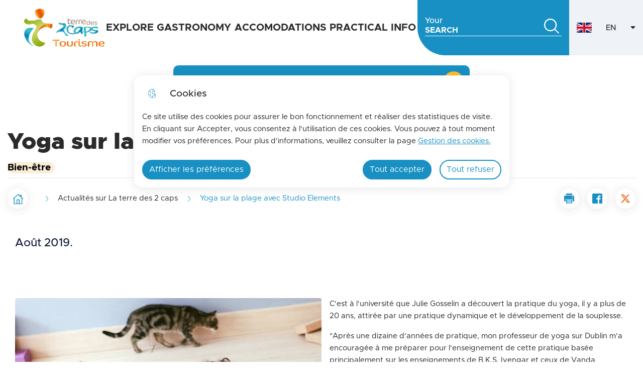

--- FILE ---
content_type: text/html; charset=UTF-8
request_url: https://terredes2capstourisme.fr/en/node/1177
body_size: 483381
content:
<!DOCTYPE html>
<html lang="en" dir="ltr">
	<head>
				<meta charset="utf-8" />
<noscript><style>form.antibot * :not(.antibot-message) { display: none !important; }</style>
</noscript><link rel="canonical" href="https://terredes2capstourisme.fr/yoga-sur-la-plage-avec-studio-elements" />
<link rel="image_src" href="https://terredes2capstourisme.fr/sites/default/files/styles/full/public/2022-11/julie_gosselin1.jpg.png?itok=sxhaNLWE" />
<link rel="manifest" href="/en/manifest.json" />
<meta name="theme-color" content="#f36521" />
<meta name="msapplication-TileColor" content="#da532c" />
<meta name="theme-color" content="#ffffff" />
<meta name="theme-color" content="#ffffff" />
<meta name="MobileOptimized" content="width" />
<meta name="HandheldFriendly" content="true" />
<meta name="viewport" content="width=device-width, initial-scale=1.0" />
<meta property="og:site_name" content="Terre des 2 caps Tourisme" />
<meta property="og:title" content="Yoga sur la plage avec Studio Elements" />
<meta property="og:type" content="siteweb" />
<meta property="og:url" content="https://terredes2capstourisme.fr/en/node/1177" />
<meta name="twitter:card" content="summary_large_image" />
<meta name="twitter:title" content="Yoga sur la plage avec Studio Elements" />
<meta name="twitter:description" content="Août 2019." />
<meta property="og:description" content="Août 2019." />
<script type="application/ld+json">{
    "@context": "https://schema.org",
    "@graph": [
        {
            "@type": "WebPage",
            "breadcrumb": {
                "@type": "BreadcrumbList",
                "itemListElement": [
                    {
                        "@type": "ListItem",
                        "position": 1,
                        "name": "Home",
                        "item": "https://terredes2capstourisme.fr/en"
                    },
                    {
                        "@type": "ListItem",
                        "position": 2,
                        "name": "Actualités sur La terre des 2 caps",
                        "item": "https://terredes2capstourisme.fr/actualites-sur-la-terre-des-2-caps"
                    }
                ]
            }
        },
        {
            "@type": "WebSite",
            "name": "Terre des 2 caps Tourisme",
            "url": "https://terredes2capstourisme.fr/",
            "publisher": {
                "@type": "Organization",
                "name": "Terre des 2 caps Tourisme",
                "url": "https://terredes2capstourisme.fr/"
            }
        }
    ]
}</script>
<link rel="apple-touch-icon" sizes="180x180" href="/sites/default/files/favicons/apple-touch-icon.png" />
<link rel="icon" type="image/png" sizes="32x32" href="/sites/default/files/favicons/favicon-32x32.png" />
<link rel="icon" type="image/png" sizes="16x16" href="/sites/default/files/favicons/favicon-16x16.png" />
<link rel="manifest" href="/sites/default/files/favicons/site.webmanifest" />
<link rel="alternate" hreflang="fr" href="https://terredes2capstourisme.fr/yoga-sur-la-plage-avec-studio-elements" />

			<title>Yoga sur la plage avec Studio Elements | Terre des 2 caps Tourisme</title>
			<link rel="stylesheet" media="all" href="/sites/default/files/css/css_F1xT2gA_okE3F53IGxFliArfAYwV3Uxl3qqSwl4kN-c.css?delta=0&amp;language=en&amp;theme=spe_tourisme&amp;include=[base64]" />
<link rel="stylesheet" media="all" href="/themes/custom/modulo/../../../work/build/global/style.min.css?t71ssy" />
<link rel="stylesheet" media="all" href="/sites/default/files/css/css_X6ZTT7NtP1BxXOBpNEdFj4ja2tN0wWzO79zCcxp8MDs.css?delta=2&amp;language=en&amp;theme=spe_tourisme&amp;include=[base64]" />

      <!--[if IE]>
      <link rel="stylesheet" type="text/css" href="/work/build/global/dependances/popin-ie/popin-ie.min.css" media="screen" />
      <script src="/work/build/global/dependances/popin-ie/popin-ie.min.js"></script>
      <![endif]-->
      
              <!-- Matomo -->
<script>
  var _paq = window._paq = window._paq || [];
  /* tracker methods like "setCustomDimension" should be called before "trackPageView" */
  _paq.push(['trackPageView']);
  _paq.push(['enableLinkTracking']);
  (function() {
    var u="https://matomo1.telmedia.fr/";
    _paq.push(['setTrackerUrl', u+'matomo.php']);
    _paq.push(['setSiteId', '56']);
    var d=document, g=d.createElement('script'), s=d.getElementsByTagName('script')[0];
    g.async=true; g.src=u+'matomo.js'; s.parentNode.insertBefore(g,s);
  })();
</script>
<!-- End Matomo Code -->
        </head>
				<body class="not-front node-page drupal no-banner">
										<ul class="bypass-links visually-hidden">
						<li>
							<a href="#block-spe-main-menu" class="bypass-link">Skip to menu</a>
						</li>
						<li>
							<a href="#edit-text" class="bypass-link">Skip to search</a>
						</li>
						<li>
							<a href="#main-content" class="bypass-link">Skip to main content</a>
						</li>
						<li>
							<a href="/sitemap" class="bypass-link">Skip to site map</a>
						</li>
					</ul>
					
										  <div class="dialog-off-canvas-main-canvas" data-off-canvas-main-canvas>
    






<div class="layout-container">
			

<header class="header d-flex" data-js-header>
	
			<div class="header__branding">
						<a class="header__branding__city" href="/en" title="Home" rel="home">
								<div class="header__branding__logo" data-icon="logo"></div>
				<span class="sr-only">Terre des 2 caps Tourisme
					- Office de tourisme</span>
							</a>
			</div>


		<div
		class="d-flex align-items-center header__container header__desktop__menu"> 		
<div class="h-100" data-js-header-menu-desktop>
	<span class="sr-only">Main menu</span>
	<nav
		aria-labelledby="block-spe-tourisme-main-menu-menu"  id="block-spe-tourisme-main-menu" role="navigation" data-js-header-nav>
											
		<h2 class="visually-hidden" id="block-spe-tourisme-main-menu-menu">Navigation principale OT</h2>
		

							


<div  id="main-menu" >
          <ul class="header__menu">
                  
        
                                                            <li class="leaf leaf-lvl-1 expanded first">
                      <a href="/en/taxonomy/term/319" id="menu-item-" data-drupal-link-system-path="taxonomy/term/319"><strong>Explore</strong></a>
          
                      <button type="button" aria-describedby="menu-item-" class="header__menu__expanded" data-icon="arrow"
                    data-js-header-menu-expanded>
              <span class="sr-only">Show</span>
            </button>
                      <ul class="header__menu__submenu header__menu__submenu-lvl-2">
      <li class="leaf leaf-lvl-2">
        <button class="header__menu__previous" data-icon="menu-burger" data-js-header-menu-previous>
          <span class="sr-only">Back to navigation</span>
        </button>
        <span class="header__menu__submenu__title" data-js-header-submenu-title=""></span>
      </li>
                    
        
                                                            <li class="leaf leaf-lvl-2 first">
                      <a href="/en/heritage-0" id="menu-item---2" data-drupal-link-system-path="node/1083">Heritage</a>
          
                  </li>

              
        
                                                            <li class="leaf leaf-lvl-2">
                      <a href="/en/family-time" id="menu-item---3" data-drupal-link-system-path="node/1142">Family time</a>
          
                  </li>

              
        
                                                            <li class="leaf leaf-lvl-2">
                      <a href="/en/sport-and-nature" id="menu-item---4" data-drupal-link-system-path="node/1077">Sport and nature</a>
          
                  </li>

              
        
                                                            <li class="leaf leaf-lvl-2">
                      <a href="/en/taxonomy/term/299" id="menu-item---5" data-drupal-link-system-path="taxonomy/term/299">Hiking trails</a>
          
                  </li>

              
        
                                                            <li class="leaf leaf-lvl-2">
                      <a href="/en/craftsmanship" id="menu-item---6" data-drupal-link-system-path="node/2876">Craftsmanship</a>
          
                  </li>

              
        
                                                            <li class="leaf leaf-lvl-2">
                      <a href="/en/wellness" title="Wellness" id="menu-item---7" data-drupal-link-system-path="node/1141">Wellness</a>
          
                  </li>

              
        
                                                            <li class="leaf leaf-lvl-2">
                      <a href="https://terredes2caps.mokatourisme.fr/" target="_blank" id="menu-item---8">Ticketing</a>
          
                  </li>

              
        
                                                            <li class="leaf leaf-lvl-2">
                      <a href="/en/agenda-des-manifestations" id="menu-item---9" data-drupal-link-system-path="node/684">Events calendar</a>
          
                  </li>

              
        
                                                            <li class="leaf leaf-lvl-2 last">
                      <a href="https://www.terredes2capstourisme.fr/la-mensuelle" target="_blank" id="menu-item---10">La mensuelle</a>
          
                  </li>

          </ul>
        
                  </li>

              
        
                                                            <li class="leaf leaf-lvl-1 expanded">
                      <a href="/en/taxonomy/term/320" id="menu-item---11" data-drupal-link-system-path="taxonomy/term/320"><strong>Gastronomy</strong></a>
          
                      <button type="button" aria-describedby="menu-item---11" class="header__menu__expanded" data-icon="arrow"
                    data-js-header-menu-expanded>
              <span class="sr-only">Show</span>
            </button>
                      <ul class="header__menu__submenu header__menu__submenu-lvl-2">
      <li class="leaf leaf-lvl-2">
        <button class="header__menu__previous" data-icon="menu-burger" data-js-header-menu-previous>
          <span class="sr-only">Back to navigation</span>
        </button>
        <span class="header__menu__submenu__title" data-js-header-submenu-title=""></span>
      </li>
                    
        
                                                            <li class="leaf leaf-lvl-2 first">
                      <a href="/en/restaurants" id="menu-item---12" data-drupal-link-system-path="node/1076">Restaurants</a>
          
                  </li>

              
        
                                                            <li class="leaf leaf-lvl-2">
                      <a href="/en/local-products" id="menu-item---13" data-drupal-link-system-path="node/1084">Local products</a>
          
                  </li>

              
        
                                                            <li class="leaf leaf-lvl-2">
                      <a href="/en/node/769" id="menu-item---14" data-drupal-link-system-path="node/769">Markets</a>
          
                  </li>

              
        
                                                            <li class="leaf leaf-lvl-2 last">
                      <a href="/en/node/5509" id="menu-item---15" data-drupal-link-system-path="node/5509">Recettes de chez nous </a>
          
                  </li>

          </ul>
        
                  </li>

              
        
                                                            <li class="leaf leaf-lvl-1 expanded">
                      <a href="/en/taxonomy/term/318" id="menu-item---16" data-drupal-link-system-path="taxonomy/term/318"><strong>Accomodations</strong></a>
          
                      <button type="button" aria-describedby="menu-item---16" class="header__menu__expanded" data-icon="arrow"
                    data-js-header-menu-expanded>
              <span class="sr-only">Show</span>
            </button>
                      <ul class="header__menu__submenu header__menu__submenu-lvl-2">
      <li class="leaf leaf-lvl-2">
        <button class="header__menu__previous" data-icon="menu-burger" data-js-header-menu-previous>
          <span class="sr-only">Back to navigation</span>
        </button>
        <span class="header__menu__submenu__title" data-js-header-submenu-title=""></span>
      </li>
                    
        
                                                            <li class="leaf leaf-lvl-2 first">
                      <a href="/en/hotels" id="menu-item---17" data-drupal-link-system-path="node/1075">Hotels</a>
          
                  </li>

              
        
                                                            <li class="leaf leaf-lvl-2">
                      <a href="/en/bed-and-breakfast" id="menu-item---18" data-drupal-link-system-path="node/1078">Bed and breakfast</a>
          
                  </li>

              
        
                                                            <li class="leaf leaf-lvl-2">
                      <a href="/en/gites-and-furnished-accomodation" id="menu-item---19" data-drupal-link-system-path="node/1082">Gites and furnished accomodation</a>
          
                  </li>

              
        
                                                            <li class="leaf leaf-lvl-2">
                      <a href="/en/campsites" id="menu-item---20" data-drupal-link-system-path="node/1081">Campings</a>
          
                  </li>

              
        
                                                            <li class="leaf leaf-lvl-2">
                      <a href="/en/vacation-village" id="menu-item---21" data-drupal-link-system-path="node/1079">Vacation village</a>
          
                  </li>

              
        
                                                            <li class="leaf leaf-lvl-2">
                      <a href="/en/node/778" id="menu-item---22" data-drupal-link-system-path="node/778">Motorhome service points</a>
          
                  </li>

              
        
                                                            <li class="leaf leaf-lvl-2 last">
                      <a href="/en/unusual-accomodation" id="menu-item---23" data-drupal-link-system-path="node/1080">Unusual accomodation</a>
          
                  </li>

          </ul>
        
                  </li>

              
        
                                                            <li class="leaf leaf-lvl-1 expanded last">
                      <a href="/en/taxonomy/term/321" id="menu-item---24" data-drupal-link-system-path="taxonomy/term/321"><strong>Practical info</strong></a>
          
                      <button type="button" aria-describedby="menu-item---24" class="header__menu__expanded" data-icon="arrow"
                    data-js-header-menu-expanded>
              <span class="sr-only">Show</span>
            </button>
                      <ul class="header__menu__submenu header__menu__submenu-lvl-2">
      <li class="leaf leaf-lvl-2">
        <button class="header__menu__previous" data-icon="menu-burger" data-js-header-menu-previous>
          <span class="sr-only">Back to navigation</span>
        </button>
        <span class="header__menu__submenu__title" data-js-header-submenu-title=""></span>
      </li>
                    
        
                                                            <li class="leaf leaf-lvl-2 first">
                      <a href="/en/node/756" id="menu-item---25" data-drupal-link-system-path="node/756">Useful numbers</a>
          
                  </li>

              
        
                                                            <li class="leaf leaf-lvl-2">
                      <a href="/en/node/883" id="menu-item---26" data-drupal-link-system-path="node/883">Access for dogs</a>
          
                  </li>

              
        
                                                            <li class="leaf leaf-lvl-2">
                      <a href="/en/node/757" id="menu-item---27" data-drupal-link-system-path="node/757">Transports</a>
          
                  </li>

              
        
                                                            <li class="leaf leaf-lvl-2">
                      <a href="/en/shop-0" id="menu-item---28" data-drupal-link-system-path="taxonomy/term/331">Shop</a>
          
                  </li>

              
        
                                                            <li class="leaf leaf-lvl-2">
                      <a href="/en/node/758" id="menu-item---29" data-drupal-link-system-path="node/758">Tide table</a>
          
                  </li>

              
        
                                                            <li class="leaf leaf-lvl-2">
                      <a href="/en/node/759" id="menu-item---30" data-drupal-link-system-path="node/759">Our commitments</a>
          
                  </li>

              
        
                                                            <li class="leaf leaf-lvl-2">
                      <a href="https://www.terredes2capstourisme.fr/le-developpement-durable-sur-la-terre-des-2-caps" target="_blank" id="menu-item---31">Sustainable development on La terre des 2 caps</a>
          
                  </li>

              
        
                                                            <li class="leaf leaf-lvl-2 last">
                      <a href="/en/node/2382" id="menu-item---32" data-drupal-link-system-path="node/2382">Information to hosts</a>
          
                  </li>

          </ul>
        
                  </li>

          </ul>
        

  </div>

			</nav>
	<button class="header__menu__toggle" data-js-header-menu-toggle>
		<span class="sr-only">Menu</span>
	</button>
	<div class="header__menu__responsive" data-js-header-menu-rwd></div>
</div>


				<div role="search" class="header__search" data-js-header-search-root>
  <button class="btn" data-icon="search" data-js-header-search-toggle>
    <span>Search</span>
    <span class="sr-only">Search into website</span>
  </button>
  <div class="views-exposed-form content-404__search" data-drupal-selector="views-exposed-form-main-search-engine-page-1" id="block-spe-tourisme-header-search-form">
          <form action="/en/moteur-de-recherche" method="get" id="views-exposed-form-main-search-engine-page-1" accept-charset="UTF-8">
  



<div class="form-group js-form-item form__group js-form-type-search-api-autocomplete form__type-search-api-autocomplete js-form-item-text form__item-text">
			    <label for="edit-text">Your search</label>
			
	          <div class="form__field">
        


<input  placeholder="Your search" title="Your search" data-drupal-selector="edit-text" data-search-api-autocomplete-search="main_search_engine_1" class="form-autocomplete form-text form-control form-control-lg" data-autocomplete-path="/en/search_api_autocomplete/main_search_engine_1?display=page_1&amp;&amp;filter=text" type="text" id="edit-text" name="text" value="" maxlength="128" />

      </div>
    
					</div>
<div data-drupal-selector="edit-actions" class="form-actions js-form-wrapper form-wrapper" id="edit-actions">


<input  data-drupal-selector="edit-submit-main-search-engine" type="submit" id="edit-submit-main-search-engine" value="Search" class="button js-form-submit form-submit btn btn-primary submit" />
</div>


</form>

      </div>
</div>


				<div class="language-switcher-language-url" id="block-spe-tourisme-language-switcher">
      <ul class="links"><li data-lang="fr"><a href="/yoga-sur-la-plage-avec-studio-elements" class="language-link" hreflang="fr" data-drupal-link-system-path="node/1177">FR<span class="sr-only">Switch language in <em class="placeholder"><span lang="fr">Français</span></em></span></a></li><li data-lang="en"><a href="/en/node/1177" class="language-link is-active" aria-haspopup="true" hreflang="en" data-drupal-link-system-path="node/1177" aria-current="page">EN<span class="sr-only"><em class="placeholder">English</em> active</span></a></li><li data-lang="de"><a href="/de/node/1177" class="language-link" hreflang="de" data-drupal-link-system-path="node/1177">DE<span class="sr-only">Switch language in <em class="placeholder"><span lang="de">Deutsch</span></em></span></a></li></ul>
  </div>

			
	</div>
</header>
<div id="block-spe-tourisme-notif-banner">
  
    
      <div id="banner-modulo-notif" class="shadow" style="display:none;">
  <div class="notifs-title">
    <i class="list-group-item__icon btn-icon btn-icon-secondary btn-icon--squared" data-icon="bullhorn" aria-hidden="true"></i>
    <p>Ne ratez plus aucune information</p>
  </div>
  <div class="notifs-buttons">
    <button role="button" class='btn' type="button" id="modulo-notif-no-thanks">Non merci</button>
    <button role="button" class='btn' type="button" id="modulo-notif-yes">M'abonner</button>
  </div>
</div>

  </div>

	
	<div id="block-spe-tourisme-banner">
  
    
      
<div
	role="banner" class="banner no-banner">
				<div class="banner__content rounded-top">
		<div class="container">
			<div class="row">
				<div
					class="col">
										<h1 >Yoga sur la plage avec Studio Elements</h1>

										
																									<ul class="tags">
																	<li
										class="tag">
																																								<span data-dot="1" class="tag__name">Bien-être</span>
									</li>
																							</ul>
											
				</div>
			</div>
		</div>
	</div>
</div>

  </div>


			<section class="container d-flex flex-column flex-md-row justify-content-between align-items-center nav-tools flex-wrap">

    
  
	<div id="block-spe-tourisme-breadcrumbs" class="breadcrumbs-block">
	
	
			



    <nav role="navigation" aria-labelledby="system-breadcrumb" aria-label="Breadcrumb">
      <h2 id="system-breadcrumb" class="visually-hidden">Breadcrumb</h2>
      <ol class="breadcrumb">
      <li class="breadcrumb-item">
        <a class="breadcrumb__home-btn btn btn-icon btn-icon-primary" href="/en">
          <i data-icon="house" aria-hidden="true"></i>
            <span class="sr-only">Home</span>
        </a>
        <i class="breadcrumb__home-arrow" data-icon="arrow" aria-hidden="true"></i>
      </li>
                              <li class="breadcrumb-item">
            <i data-icon="chevron" aria-hidden="true"></i>
                                <a href="/actualites-sur-la-terre-des-2-caps"><span>Actualités sur La terre des 2 caps</span></a>
                          </li>
                          <li class="breadcrumb-item" aria-current="location">
          <i data-icon="chevron" aria-hidden="true"></i>
          <span>Yoga sur la plage avec Studio Elements</span>
        </li>
      </ol>
    </nav>
  
      <ul class="share">
      <li>
              <button class="share__item share__item--print btn btn-icon btn-icon-primary " onClick="javascript:window.print();"  role="button" aria-label="Print la page Yoga sur la plage avec Studio Elements">
          <span class="sr-only">Print la page Yoga sur la plage avec Studio Elements</span>
          <i data-icon="print" aria-hidden="true"></i>
        </button>
          </li>
      <li>
              <button class="share__item share__item--facebook btn btn-icon btn-icon-primary " data-href="http://facebook.com/sharer.php?u=https%3A%2F%2Fterredes2capstourisme.fr%2Fen%2Fnode%2F1177&amp;t=Yoga%20sur%20la%20plage%20avec%20Studio%20Elements" aria-label="Share the page on Facebook">
          <span class="sr-only">Share the page on Facebook</span>
          <i data-icon="facebook" aria-hidden="true"></i>
        </button>
          </li>
      <li>
              <button class="share__item share__item--x btn btn-icon btn-icon-primary " data-href="http://twitter.com/intent/tweet?url=https%3A%2F%2Fterredes2capstourisme.fr%2Fen%2Fnode%2F1177&amp;text=Yoga%20sur%20la%20plage%20avec%20Studio%20Elements" aria-label="Share the page on X">
          <span class="sr-only">Share the page on X</span>
          <i data-icon="x" aria-hidden="true"></i>
        </button>
          </li>
  </ul>



	</div>


    

</section>
	
	<main role="main" class="container">
		<a id="main-content" tabindex="-1"></a>
		

		<div class="layout-content">
												  <div data-drupal-messages-fallback class="hidden"></div>

<div id="block-spe-tourisme-content">
  
    
          <article lang="fr">
  
    

  
    <div>
    <div class="lead col-12">
			<p>Août 2019.</p>
	</div>
<div class="page-summary col-lg-3 col-md-12" data-selector-page-summary></div>




<div class="a-edito col-12 field-content">
    

    

<div class="figure-container figure-col figure-col--left">
	<figure class="figure"  data-src-full="https://terredes2capstourisme.fr/sites/default/files/styles/zoom/public/2022-11/julie_gosselin.jpg?itok=oy4jzKWS" >
					<button class="open-figure-modal">
				<img src="/sites/default/files/2022-11/julie_gosselin.jpg" class="figure-img img-fluid rounded" alt="">
				<span class="sr-only">Zoom on image</span>
			</button>
					</figure>
		<p><span><span><span>C'est à l'université que Julie Gosselin a découvert la pratique du yoga, il y a plus de 20 ans, attirée par une pratique dynamique et le développement de la souplesse.</span></span></span></p><p><span><span><span>"Après une dizaine d'années de pratique, mon professeur de yoga sur Dublin m'a encouragée à me préparer pour l'enseignement de cette pratique basée principalement sur les enseignements de B.K.S. Iyengar et ceux de Vanda Scaravelli - l'aspect thérapeutique du yoga d'une part et le retour aux mouvements naturels avec ancrage de l'autre."</span></span></span></p><p><span><span><span>"J'ai toujours aimé pratiquer en plein-air, on fait plus facilement union avec les éléments. Le fait d'être entouré du vent, des rayons de soleil, du son des vagues permettent une plus grande introspection - ainsi on apprend à mieux se connaître et à se respecter."</span></span></span></p><p><span><span><span>Le yoga s'adresse à tous et, dans un cours d'1h où l'effectif est volontairement réduit, Julie s'adapte à chacun.</span></span></span></p><p><span><span><span>10€/pers. A 18h les mardis 6, 20 et 27 août.</span></span></span></p><p><span><span><span>Cours de yoga certains mercredis à 9h30 - contact : Julie +33 7 811 168 16.</span></span></span></p><p><em>Crédits photos : Julie Gosselin Yoga -&nbsp;Flavie Evrard (photo de Julie Gosselin sur tapis)</em></p><p>&nbsp;</p>
</div>

  </div>
  
<div class="col-sm-12 col-lg-9 offset-lg-3">
  <a class="back-to-list" href="/actualites-sur-la-terre-des-2-caps" title="Yoga sur la plage avec Studio Elements" aria-label="Back to the list" rel="back">
      <span class="sr-only">Retour à la liste</span>
      Back to the list
      <i data-icon="arrow" aria-hidden="true"></i>
  </a>
</div>

  </div>

  
</article>

  </div>


								
		</div>
			</main>

			

<footer
	class="footer">
		<div class='container footer__top'>
		<div class="footer__logo">
			<img src="/themes/custom/spe_tourisme/images/logo-ot-footer.svg" alt="Logo de la communauté de commune Terre des 2 Caps">
		</div>
		<div class="d-flex">
			<div id="block-tourisme-footer-address" class="block block-block-content block-block-content6ada5e9b-4b4a-4478-89c8-79eae637c279 footer__address">
	<h2 class="footer__address__title">Office de tourisme de La terre des 2 caps</h2>
	
	<div class="footer__address__content">




<div class="a-edito col-12 field-content">
    <p>Place de la Mairie<br><br>
62179 WISSANT</p>
<p>Tel : 0033 (0) 321 824 800</p>
<p>Mail : <span class="spamspan"><span class="u">tourisme</span><img class="spamspan-image" alt="at" src="/modules/contrib/spamspan/image.gif"><span class="d">terredes2caps<span class="o"> [point] </span>com</span><span class="t"> (tourisme[at]terredes2caps[dot]com)</span></span></p>

  </div>
</div>
</div>

			<div id="block-tourisme-footer-links" class="footer__links">
	
	<div class="footer__links__container"><a class="btn btn-primary"  href="/en/node/1506" title="Contact us">
																Contact us
							</a><a class="btn btn-primary"  href="/en/node/737" title="Opening hours">
																Opening hours
							</a><a class="btn btn-primary"  href="https://td2c-ot-prod.telmedia.dev/user/login" target="_blank" title="Espace agent - New window">
																Espace agent
							</a></div>
</div>

		</div>
		<div id="block-tourisme-footer-partners" class="footer__partners">
	
	<ul
		class="footer__partners__list">
				<li class="footer__partners__list__item position-relative"><svg aria-hidden="true" focusable="false"  xmlns="http://www.w3.org/2000/svg" xmlns:xlink="http://www.w3.org/1999/xlink" width="106px" height="95px" viewBox="0 0 106 95" version="1.1"><title>Group 7</title><g  stroke="none" stroke-width="1" fill="none" fill-rule="evenodd"><g  transform="translate(-992.000000, -4204.000000)"><g  transform="translate(992.000000, 4204.000000)"><path d="M16.5683814,83 C16.6279799,83 16.7471769,82.9402985 16.7471769,82.8208955 C16.7471769,82.761194 16.6875784,82.641791 16.5683814,82.641791 C16.5087829,82.641791 16.5087829,82.641791 16.4491844,82.7014925 L16.3895859,82.7014925 C15.4956085,83.0597015 14.6016311,83.0597015 14.2440402,83.0597015 C12.9328733,83.0597015 11.4429109,82.641791 9.71455458,81.8059701 L7.62860728,80.7910448 C8.10539523,80.4925373 9.4761606,79.358209 9.4761606,77.3283582 C9.4761606,76.1343284 9.05897114,75.119403 8.22459222,74.3432836 C7.3902133,73.6268657 6.25784191,73.2686567 4.94667503,73.2686567 C1.60915935,73.2686567 0.357590966,75.7164179 0.357590966,77.3880597 C0.357590966,78.4626866 0.715181932,79.4776119 1.43036386,80.2537313 C2.26474279,81.1492537 3.45671267,81.6268657 4.94667503,81.6268657 C5.48306148,81.6268657 6.19824341,81.5074627 6.67503137,81.3880597 C6.85382685,81.5074627 8.4033877,82.3432836 8.4033877,82.3432836 C10.131744,83.2985075 11.3237139,83.7761194 13.1116688,83.7761194 C14.2440402,83.7761194 15.43601,83.5373134 16.5683814,83 L16.5683814,83 Z M5.36386449,81.0298507 C3.75470514,81.0298507 2.0859473,79.8358209 2.0859473,77.2089552 C2.0859473,75.119403 3.03952321,73.9850746 4.76787955,73.9850746 C6.3174404,73.9850746 7.86700125,75.238806 7.86700125,77.6865672 C7.86700125,80.5522388 6.3174404,81.0298507 5.36386449,81.0298507 L5.36386449,81.0298507 Z M25.925345,73.4477612 L24.9717691,73.4477612 L24.6737767,73.4477612 L24.6141782,73.4477612 L23.3626098,73.4477612 C23.2434128,73.4477612 23.0646173,73.4477612 23.0646173,73.6268657 C23.0646173,73.8059701 23.2434128,73.8059701 23.3030113,73.8059701 L23.6606023,73.8059701 C24.0181932,73.8656716 24.0777917,74.0447761 24.0777917,74.3432836 L24.0777917,76.5522388 L24.0777917,77.8656716 C24.0777917,79 24.0181932,79.8955224 23.4818068,80.4328358 C22.9454203,80.9104478 22.2898369,80.9701493 21.9918444,80.9701493 C21.574655,80.9701493 21.097867,80.9104478 20.6806775,80.5522388 C20.2634881,80.1940299 19.8462986,79.6567164 19.8462986,78.0447761 L19.8462986,76.5522388 L19.8462986,74.3432836 C19.8462986,73.9850746 19.9654956,73.8656716 20.2038896,73.8059701 L20.5018821,73.8059701 C20.5614806,73.8059701 20.740276,73.8059701 20.740276,73.6268657 C20.740276,73.4477612 20.5614806,73.4477612 20.4422836,73.4477612 L19.6079046,73.4477612 L19.0715182,73.4477612 L18.4755332,73.4477612 L17.4623588,73.4477612 C17.3431619,73.4477612 17.1643664,73.4477612 17.1643664,73.6268657 C17.1643664,73.8059701 17.3431619,73.8059701 17.4027604,73.8059701 L17.8199498,73.8059701 C18.1775408,73.8656716 18.2371393,74.0447761 18.2371393,74.3432836 L18.2371393,76.5522388 L18.2371393,78.1044776 C18.2371393,79.4776119 18.5351317,80.3731343 19.2503137,80.9104478 C20.0846926,81.6268657 21.2766625,81.6268657 21.7534504,81.6268657 C22.4090339,81.6268657 23.2434128,81.5671642 24.0777917,80.8507463 C25.0313676,80.0746269 25.1505646,78.880597 25.1505646,77.6268657 L25.1505646,76.4925373 L25.1505646,74.2835821 C25.1505646,73.9253731 25.2697616,73.8059701 25.5081556,73.7462687 L25.8061481,73.7462687 C25.8657465,73.7462687 26.044542,73.7462687 26.044542,73.5671642 C26.2233375,73.4477612 26.044542,73.4477612 25.925345,73.4477612 L25.925345,73.4477612 Z M41.7785445,81.3283582 C41.7785445,81.1492537 41.6593476,81.1492537 41.5401506,81.1492537 C41.4209536,81.1492537 41.2421581,81.1492537 41.0633626,81.0895522 C40.8249686,81.0298507 40.5269762,80.8507463 40.1693852,79.9552239 C39.7521957,79.0597015 39.0370138,77.2686567 38.4410289,75.8358209 C37.9642409,74.7014925 37.5470514,73.7462687 37.4278545,73.5074627 C37.3086575,73.2686567 37.249059,73.1492537 37.0702635,73.1492537 C36.891468,73.1492537 36.8318695,73.3283582 36.7126725,73.6268657 L33.9711418,80.1940299 C33.7327478,80.7313433 33.5539523,81.0298507 33.0771644,81.0895522 L32.7195734,81.0895522 C32.5407779,81.0895522 32.5407779,81.1492537 32.5407779,81.2686567 C32.5407779,81.4477612 32.7195734,81.4477612 32.8387704,81.4477612 L33.9115433,81.4477612 L34.1499373,81.4477612 L34.7459222,81.4477612 L35.3419072,81.4477612 C35.4015056,81.4477612 35.5803011,81.4477612 35.5803011,81.2686567 C35.5803011,81.0895522 35.4611041,81.0895522 35.3419072,81.0895522 L35.1631117,81.0895522 C34.8055207,81.0895522 34.8055207,80.9701493 34.8055207,80.8507463 C34.8055207,80.7313433 34.8651192,80.4925373 34.9843162,80.2537313 L35.5803011,78.761194 L35.5803011,78.7014925 L38.0238394,78.7014925 C38.0238394,78.7014925 38.0834379,78.7014925 38.0834379,78.761194 L38.9774153,80.9701493 L38.9774153,81.0895522 L38.9178168,81.1492537 C38.8582183,81.1492537 38.7390213,81.1492537 38.7390213,81.3283582 C38.7390213,81.4477612 38.9178168,81.4477612 39.0966123,81.4477612 L39.1562108,81.4477612 L41.2421581,81.4477612 C41.5997491,81.5074627 41.7785445,81.5074627 41.7785445,81.3283582 L41.7785445,81.3283582 Z M35.8782936,78.1044776 L36.891468,75.5373134 L37.8450439,78.1044776 L35.8782936,78.1044776 Z M54.5326223,81.2089552 C54.5922208,80.9104478 54.7114178,80.1343284 54.7114178,79.9552239 C54.7114178,79.8358209 54.7114178,79.7164179 54.5326223,79.7164179 C54.3538269,79.7164179 54.3538269,79.8955224 54.3538269,79.9552239 C54.3538269,80.1343284 54.1750314,80.4328358 54.0558344,80.5522388 C53.8174404,80.7910448 53.4002509,80.8507463 52.804266,80.8507463 C51.9102886,80.8507463 51.6718946,80.7910448 51.4930991,80.6119403 C51.3143036,80.4328358 51.3143036,79.6567164 51.3143036,78.4029851 L51.3143036,76.5522388 L51.3143036,74.3432836 C51.3143036,73.9850746 51.4335006,73.8656716 51.6718946,73.8059701 C51.7910916,73.8059701 51.9698871,73.7462687 52.0890841,73.7462687 C52.1486826,73.7462687 52.327478,73.7462687 52.327478,73.5671642 C52.327478,73.3880597 52.1486826,73.3880597 52.0294856,73.3880597 L51.1355082,73.3880597 L50.5395232,73.3880597 L50.0031368,73.3880597 L49.0495609,73.3880597 C48.9303639,73.3880597 48.7515684,73.3880597 48.7515684,73.5671642 C48.7515684,73.7462687 48.9303639,73.7462687 48.9899624,73.7462687 L49.3475533,73.7462687 C49.7051443,73.8059701 49.7647428,73.9850746 49.7647428,74.2835821 L49.7647428,76.4925373 L49.7647428,78.3432836 C49.7647428,79.2985075 49.7647428,80.1343284 49.7051443,80.5522388 C49.6455458,80.8507463 49.5859473,81.0298507 49.4667503,81.0895522 C49.3475533,81.0895522 49.2283563,81.1492537 49.1091593,81.1492537 C48.9303639,81.1492537 48.8707654,81.2089552 48.8707654,81.3283582 C48.8707654,81.4477612 48.9899624,81.5074627 49.1687578,81.5074627 L50.0627353,81.5074627 L50.5991217,81.5074627 L51.7314931,81.5074627 C52.2678795,81.5074627 52.923463,81.5671642 53.8174404,81.5671642 C54.3538269,81.5671642 54.4730238,81.5074627 54.5326223,81.2089552 L54.5326223,81.2089552 Z M64.2471769,81.5074627 L64.7239649,81.5074627 L65.9159348,81.5074627 C66.1543287,81.5074627 66.2139272,81.3880597 66.2139272,81.3283582 C66.2139272,81.2686567 66.1543287,81.1492537 65.9755332,81.1492537 C65.7967378,81.1492537 65.5583438,81.1492537 65.4391468,81.0895522 C65.1411543,81.0298507 65.0815558,80.9104478 65.0815558,80.6119403 C65.0219573,80.1940299 65.0219573,79.358209 65.0219573,78.3432836 L65.0219573,76.4925373 L65.0219573,74.2835821 C65.0219573,73.9253731 65.1411543,73.8059701 65.3795483,73.7462687 C65.4987453,73.7462687 65.6179423,73.6865672 65.6775408,73.6865672 C65.7371393,73.6865672 65.9159348,73.6865672 65.9159348,73.5074627 C65.9159348,73.3283582 65.6775408,73.3283582 65.6179423,73.3283582 L64.7835634,73.3283582 L64.2471769,73.3283582 L63.651192,73.3283582 L62.816813,73.3283582 C62.6976161,73.3283582 62.4592221,73.3283582 62.4592221,73.5074627 C62.4592221,73.6865672 62.6380176,73.6865672 62.6976161,73.6865672 C62.816813,73.6865672 62.9956085,73.6865672 63.055207,73.7462687 C63.293601,73.8059701 63.3531995,73.9253731 63.3531995,74.2835821 L63.3531995,76.4925373 L63.3531995,78.3432836 C63.3531995,79.358209 63.3531995,80.1940299 63.293601,80.6119403 C63.2340025,80.9104478 63.174404,81.0298507 63.055207,81.0895522 C62.93601,81.0895522 62.816813,81.1492537 62.6976161,81.1492537 C62.5188206,81.1492537 62.4592221,81.2089552 62.4592221,81.3283582 C62.4592221,81.4477612 62.5784191,81.5074627 62.7572146,81.5074627 L63.651192,81.5074627 L64.2471769,81.5074627 L64.2471769,81.5074627 Z M74.02133,75 C74.140527,75 74.2001255,74.880597 74.2001255,74.8208955 C74.2001255,74.761194 74.259724,74.641791 74.378921,74.4626866 C74.4981179,74.2835821 74.7365119,74.2238806 75.3920954,74.1641791 C75.3920954,74.1641791 76.6436637,74.1044776 76.9416562,74.1044776 L76.9416562,78.3432836 C76.9416562,79.2985075 76.9416562,80.1343284 76.8820577,80.5522388 C76.8224592,80.9104478 76.7628607,81.0298507 76.6436637,81.0895522 C76.5840652,81.0895522 76.4052698,81.1492537 76.2860728,81.1492537 C76.1072773,81.1492537 76.0476788,81.2089552 76.0476788,81.3283582 C76.0476788,81.4477612 76.1668758,81.5074627 76.3456713,81.5074627 L77.2396487,81.5074627 L77.7760351,81.5074627 L78.3124216,81.5074627 L79.5043915,81.5074627 C79.7427854,81.5074627 79.8023839,81.3880597 79.8023839,81.3283582 C79.8023839,81.2686567 79.7427854,81.1492537 79.56399,81.1492537 C79.3851945,81.1492537 79.1468005,81.1492537 79.0276035,81.0895522 C78.729611,81.0298507 78.6700125,80.9104478 78.6700125,80.5522388 C78.6104141,80.1343284 78.6104141,79.2985075 78.6104141,78.3432836 L78.6104141,74.1044776 L79.9215809,74.1044776 C80.6963614,74.1044776 81.1135508,74.3432836 81.1731493,74.641791 L81.1731493,74.761194 C81.1731493,74.880597 81.1731493,75.0597015 81.3519448,75.0597015 C81.4711418,75.0597015 81.5307403,74.880597 81.5307403,74.8208955 L81.5307403,74.1641791 L81.5307403,73.6268657 C81.5307403,73.5074627 81.5307403,73.3283582 81.3519448,73.3283582 L81.2327478,73.3283582 C81.1135508,73.3283582 80.8155583,73.3880597 80.2791719,73.3880597 L75.9284818,73.3880597 C75.5708908,73.3880597 75.1537014,73.3880597 74.8557089,73.3283582 C74.6769134,73.3283582 74.6173149,73.2686567 74.4981179,73.2686567 C74.4385194,73.2686567 74.378921,73.2089552 74.378921,73.2089552 C74.259724,73.2089552 74.2001255,73.3880597 74.2001255,73.4477612 C74.2001255,73.5074627 73.9617315,74.4626866 73.9617315,74.641791 C73.8425345,74.8208955 73.8425345,75 74.02133,75 L74.02133,75 Z M89.5169385,73.7462687 L89.934128,73.7462687 C90.2917189,73.8059701 90.3513174,73.9850746 90.3513174,74.2835821 L90.3513174,76.4925373 L90.3513174,78.3432836 C90.3513174,79.2985075 90.3513174,80.1343284 90.2917189,80.5522388 C90.2321205,80.8507463 90.172522,81.0298507 90.053325,81.0895522 C89.9937265,81.0895522 89.814931,81.1492537 89.695734,81.1492537 C89.5169385,81.1492537 89.45734,81.2089552 89.45734,81.3283582 C89.45734,81.4477612 89.576537,81.5074627 89.7553325,81.5074627 L90.6493099,81.5074627 L91.1856964,81.5074627 L92.0200753,81.5074627 C92.5564617,81.5074627 93.2120452,81.5671642 94.2252196,81.5671642 C94.642409,81.5671642 94.8212045,81.5671642 94.880803,81.2686567 C94.9404015,81.0298507 95,80.3134328 95,80.0746269 C95,79.9552239 95,79.8358209 94.8212045,79.8358209 C94.7020075,79.8358209 94.642409,79.9552239 94.642409,80.0746269 C94.5828105,80.4925373 94.4636136,80.6716418 94.1656211,80.7910448 C93.8676286,80.9104478 93.4504391,80.9104478 93.1524467,80.9104478 C92.0200753,80.9104478 91.9008783,80.7313433 91.9008783,80.0746269 L91.9008783,78.880597 L91.9008783,78.4626866 L91.9008783,77.6268657 L91.9008783,77.5671642 C92.1392723,77.5671642 93.2716437,77.5671642 93.4504391,77.6268657 C93.8676286,77.6865672 93.9868256,77.8656716 93.9868256,77.9850746 C93.9868256,78.1044776 93.9868256,78.1641791 94.0464241,78.2238806 L94.0464241,78.3432836 C94.0464241,78.4626866 94.1060226,78.5223881 94.2252196,78.5223881 C94.4040151,78.5223881 94.4040151,78.3432836 94.4040151,78.2835821 C94.4040151,78.2238806 94.4040151,77.8059701 94.4636136,77.5671642 C94.4636136,77.2089552 94.523212,77.0298507 94.523212,76.9104478 L94.523212,76.7910448 C94.523212,76.6716418 94.4636136,76.6119403 94.4040151,76.6119403 C94.3444166,76.6119403 94.2848181,76.6716418 94.1656211,76.7313433 C94.1060226,76.7910448 93.9272271,76.8507463 93.6888331,76.8507463 L91.9604768,76.8507463 L91.9604768,76.7910448 L91.9604768,74.1044776 L91.9604768,74.0447761 C92.1392723,74.0447761 93.3312422,74.0447761 93.5100376,74.1044776 C94.0464241,74.1641791 94.1060226,74.2835821 94.1656211,74.4626866 C94.2252196,74.5820896 94.2252196,74.761194 94.2252196,74.8208955 C94.2252196,74.9402985 94.2848181,75.0597015 94.4040151,75.0597015 C94.523212,75.0597015 94.5828105,75 94.5828105,74.880597 C94.5828105,74.8208955 94.5828105,74.5820896 94.642409,74.4029851 L94.642409,74.1641791 C94.642409,73.8656716 94.7020075,73.6865672 94.7020075,73.5671642 L94.7020075,73.4477612 C94.7020075,73.3283582 94.5828105,73.2686567 94.5828105,73.2686567 L94.4636136,73.2686567 L94.4040151,73.2686567 C94.2848181,73.2686567 94.1060226,73.3283582 93.9272271,73.3283582 L91.1856964,73.3283582 L90.6493099,73.3283582 L89.6361355,73.3283582 C89.5169385,73.3283582 89.338143,73.3283582 89.338143,73.5074627 C89.218946,73.7462687 89.3977415,73.7462687 89.5169385,73.7462687 L89.5169385,73.7462687 Z M91.5432873,72.7910448 C91.6028858,72.7910448 91.6028858,72.7910448 91.6624843,72.7313433 L91.7220828,72.6716418 C92.1392723,72.4925373 92.9736512,72.1343284 93.5696361,72.0746269 L93.8676286,72.0746269 L93.9272271,72.0746269 C93.9868256,72.0746269 94.0464241,72.0746269 94.0464241,72.0149254 L94.0464241,71.8358209 C93.9272271,71.5373134 93.8080301,71.358209 93.7484316,71.1791045 C93.6888331,71.0597015 93.6292346,71 93.5100376,71 C93.4504391,71 93.3312422,71.0597015 93.2716437,71.119403 C93.0928482,71.238806 91.9604768,72.0149254 91.4836888,72.4328358 C91.4240903,72.4925373 91.3644918,72.5522388 91.3644918,72.6119403 C91.4240903,72.7313433 91.4836888,72.7910448 91.5432873,72.7910448 L91.5432873,72.7910448 Z M7.3902133,86.7014925 L7.27101631,86.7014925 C7.15181932,86.7014925 6.85382685,86.761194 6.3174404,86.761194 L1.96675031,86.761194 C1.60915935,86.761194 1.19196989,86.761194 0.893977415,86.7014925 C0.715181932,86.7014925 0.655583438,86.641791 0.536386449,86.641791 C0.476787955,86.641791 0.41718946,86.5820896 0.41718946,86.5820896 C0.297992472,86.5820896 0.238393977,86.761194 0.238393977,86.8208955 C0.238393977,86.880597 0,87.8358209 0,88.0149254 C0,88.0746269 0,88.2537313 0.178795483,88.2537313 C0.297992472,88.2537313 0.357590966,88.1343284 0.357590966,88.0746269 C0.357590966,88.0149254 0.41718946,87.8955224 0.536386449,87.7164179 C0.655583438,87.5373134 0.893977415,87.4776119 1.54956085,87.4179104 C1.54956085,87.4179104 2.80112923,87.358209 3.09912171,87.358209 L3.09912171,91.5970149 C3.09912171,92.5522388 3.09912171,93.3880597 3.03952321,93.8059701 C2.97992472,94.1641791 2.92032622,94.2835821 2.80112923,94.3432836 C2.68193225,94.3432836 2.56273526,94.4029851 2.44353827,94.4029851 C2.26474279,94.4029851 2.20514429,94.4626866 2.20514429,94.5820896 C2.20514429,94.7014925 2.32434128,94.761194 2.50313676,94.761194 L3.39711418,94.761194 L3.93350063,94.761194 L4.46988708,94.761194 L5.66185696,94.761194 C5.90025094,94.761194 5.95984944,94.641791 5.95984944,94.5820896 C5.95984944,94.5223881 5.90025094,94.4029851 5.72145546,94.4029851 C5.54265997,94.4029851 5.304266,94.4029851 5.18506901,94.3432836 C4.88707654,94.2835821 4.82747804,94.1641791 4.82747804,93.8059701 C4.76787955,93.3283582 4.76787955,92.5522388 4.76787955,91.5373134 L4.76787955,87.2985075 L6.07904642,87.2985075 C6.85382685,87.2985075 7.27101631,87.5373134 7.33061481,87.8358209 L7.33061481,87.9552239 C7.33061481,88.0746269 7.33061481,88.2537313 7.50941029,88.2537313 C7.62860728,88.2537313 7.68820577,88.0746269 7.68820577,88.0149254 L7.68820577,87.358209 L7.68820577,86.8208955 C7.56900878,86.8208955 7.56900878,86.7014925 7.3902133,86.7014925 L7.3902133,86.7014925 Z M20.3230866,87.6567164 C19.5483061,86.9402985 18.4159348,86.5820896 17.0451694,86.5820896 C13.8864492,86.5820896 12.4560853,88.7313433 12.4560853,90.761194 C12.4560853,92.7910448 13.8864492,94.9402985 16.9855709,94.9402985 C18.3563363,94.9402985 19.4887077,94.5223881 20.3826851,93.6865672 C21.217064,92.9104478 21.6342535,91.7761194 21.6342535,90.5820896 C21.574655,89.3880597 21.1574655,88.3731343 20.3230866,87.6567164 L20.3230866,87.6567164 Z M17.4027604,94.3432836 C16.3895859,94.3432836 15.555207,93.9850746 14.9592221,93.2089552 C14.3632371,92.4925373 14.0652447,91.5373134 14.0652447,90.4626866 C14.0652447,87.6567164 15.7340025,87.238806 16.6875784,87.238806 C18.5351317,87.238806 19.8462986,88.7910448 19.8462986,91 C19.9058971,93.9850746 18.1179423,94.3432836 17.4027604,94.3432836 L17.4027604,94.3432836 Z M35.2227102,86.761194 L34.2691343,86.761194 L33.9711418,86.761194 L33.9115433,86.761194 L32.6599749,86.761194 C32.5407779,86.761194 32.3619824,86.761194 32.3619824,86.9402985 C32.3619824,87.119403 32.5407779,87.119403 32.6003764,87.119403 L32.9579674,87.119403 C33.3155583,87.1791045 33.3751568,87.358209 33.3751568,87.6567164 L33.3751568,89.8656716 L33.3751568,91.1791045 C33.3751568,92.3134328 33.3155583,93.2089552 32.7791719,93.7462687 C32.2427854,94.2238806 31.587202,94.2835821 31.2892095,94.2835821 C30.8720201,94.2835821 30.3952321,94.2238806 29.9780427,93.8656716 C29.5608532,93.5074627 29.1436637,92.9701493 29.1436637,91.358209 L29.1436637,89.8656716 L29.1436637,87.6567164 C29.1436637,87.2985075 29.2628607,87.1791045 29.5012547,87.119403 C29.6204517,87.119403 29.6800502,87.0597015 29.7992472,87.0597015 C29.8588457,87.0597015 30.0376412,87.0597015 30.0376412,86.880597 C30.0376412,86.7014925 29.8588457,86.7014925 29.7396487,86.7014925 L28.9052698,86.7014925 L28.3688833,86.7014925 L27.7728984,86.7014925 L26.759724,86.7014925 C26.640527,86.7014925 26.4617315,86.7014925 26.4617315,86.880597 C26.4617315,87.0597015 26.640527,87.0597015 26.7001255,87.0597015 L27.1173149,87.0597015 C27.4749059,87.119403 27.5345044,87.2985075 27.5345044,87.5970149 L27.5345044,89.8059701 L27.5345044,91.358209 C27.5345044,92.7313433 27.8324969,93.6268657 28.5476788,94.1641791 C29.3820577,94.880597 30.5740276,94.880597 31.0508156,94.880597 C31.706399,94.880597 32.5407779,94.8208955 33.3751568,94.1044776 C34.3287327,93.3283582 34.4479297,92.1343284 34.4479297,90.880597 L34.4479297,89.7462687 L34.4479297,87.5373134 C34.4479297,87.1791045 34.5671267,87.0597015 34.8055207,87 C34.9247177,87 34.9843162,86.9402985 35.1035132,86.9402985 C35.1631117,86.9402985 35.3419072,86.9402985 35.3419072,86.761194 L35.2227102,86.761194 L35.2227102,86.761194 Z M49.4071518,94.5223881 C49.3475533,94.5223881 49.2283563,94.5223881 49.1091593,94.4626866 C48.9303639,94.4029851 48.5131744,94.3432836 47.9171895,93.7462687 C47.380803,93.2089552 46.7252196,92.4328358 45.8908407,91.4776119 L45.5332497,91.0597015 C46.5464241,90.2835821 46.9636136,89.5671642 46.9636136,88.6716418 C46.9636136,87.8955224 46.4272271,87.358209 46.1888331,87.1791045 C45.5928482,86.761194 44.8180678,86.7014925 44.1028858,86.7014925 L43.3877039,86.7014925 L42.553325,86.7014925 L42.1361355,86.7014925 L41.0633626,86.7014925 C40.9441656,86.7014925 40.7653701,86.7014925 40.7653701,86.880597 C40.7653701,87.0597015 40.9441656,87.0597015 41.0037641,87.0597015 L41.4209536,87.0597015 C41.7785445,87.119403 41.838143,87.2985075 41.838143,87.5970149 L41.838143,89.8059701 L41.838143,91.6567164 C41.838143,92.6119403 41.838143,93.4477612 41.7785445,93.8656716 C41.718946,94.1641791 41.6593476,94.3432836 41.5401506,94.4029851 C41.4209536,94.4029851 41.3017566,94.4626866 41.1825596,94.4626866 C41.0037641,94.4626866 40.9441656,94.5223881 40.9441656,94.641791 C40.9441656,94.761194 41.0633626,94.8208955 41.2421581,94.8208955 L42.1361355,94.8208955 L42.553325,94.8208955 L42.9109159,94.8208955 L44.1624843,94.8208955 C44.3412798,94.8208955 44.4604768,94.761194 44.4604768,94.641791 C44.4604768,94.5820896 44.4008783,94.4626866 44.2816813,94.4626866 C44.1624843,94.4626866 43.9240903,94.4626866 43.7452949,94.4029851 C43.4473024,94.3432836 43.3877039,94.2238806 43.3877039,93.8656716 C43.3281054,93.4477612 43.3281054,92.6119403 43.3281054,91.5970149 L43.3281054,91.4776119 L44.2816813,91.4776119 C44.3412798,91.4776119 44.4008783,91.4776119 44.4604768,91.5373134 C44.5200753,91.5970149 44.7584693,91.8955224 44.9968632,92.1940299 L45.5928482,92.9701493 C46.2484316,93.8059701 46.6656211,94.2835821 47.142409,94.5223881 C47.4404015,94.7014925 47.738394,94.7014925 48.3343789,94.7014925 L49.4071518,94.7014925 C49.4667503,94.7014925 49.7051443,94.7014925 49.7051443,94.5223881 C49.5859473,94.5820896 49.5263488,94.5223881 49.4071518,94.5223881 L49.4071518,94.5223881 Z M44.9372647,90.761194 C44.7584693,90.880597 44.6392723,90.9402985 44.2220828,90.9402985 C43.9240903,90.9402985 43.6260979,90.880597 43.3877039,90.8208955 C43.3281054,90.8208955 43.3281054,90.8208955 43.3281054,90.7014925 L43.3281054,87.5373134 C43.3281054,87.4776119 43.3281054,87.4776119 43.3877039,87.4776119 C43.5069009,87.4776119 43.6856964,87.4179104 43.9240903,87.4179104 C44.5200753,87.4179104 45.5332497,87.8358209 45.5332497,89.2686567 C45.5928482,90.1641791 45.1756587,90.5820896 44.9372647,90.761194 L44.9372647,90.761194 Z M57.0357591,94.5223881 C56.8569636,94.5223881 56.6185696,94.5223881 56.4993726,94.4626866 C56.2013802,94.4029851 56.1417817,94.2835821 56.1417817,93.9850746 C56.0821832,93.5671642 56.0821832,92.7313433 56.0821832,91.7164179 L56.0821832,89.8656716 L56.0821832,87.6567164 C56.0821832,87.2985075 56.2013802,87.1791045 56.4397742,87.119403 C56.5589711,87.119403 56.6781681,87.0597015 56.7377666,87.0597015 C56.7973651,87.0597015 56.9761606,87.0597015 56.9761606,86.880597 C56.9761606,86.7014925 56.7377666,86.7014925 56.6781681,86.7014925 L55.8437892,86.7014925 L55.3074028,86.7014925 L54.7114178,86.7014925 L53.8770389,86.7014925 C53.7578419,86.7014925 53.5194479,86.7014925 53.5194479,86.880597 C53.5194479,87.0597015 53.6982434,87.0597015 53.7578419,87.0597015 C53.8770389,87.0597015 54.0558344,87.0597015 54.1154329,87.119403 C54.3538269,87.1791045 54.4134253,87.2985075 54.4134253,87.6567164 L54.4134253,89.8656716 L54.4134253,91.7164179 C54.4134253,92.7313433 54.4134253,93.5671642 54.3538269,93.9850746 C54.2942284,94.2835821 54.2346299,94.4029851 54.1154329,94.4626866 C53.9962359,94.4626866 53.8770389,94.5223881 53.7578419,94.5223881 C53.5790464,94.5223881 53.5194479,94.5820896 53.5194479,94.7014925 C53.5194479,94.8208955 53.6386449,94.880597 53.8174404,94.880597 L54.7114178,94.880597 L55.2478043,94.880597 L55.7245922,94.880597 L56.9165621,94.880597 C57.1549561,94.880597 57.2145546,94.761194 57.2145546,94.7014925 C57.2741531,94.5820896 57.2145546,94.5223881 57.0357591,94.5223881 L57.0357591,94.5223881 Z M65.9755332,89.9253731 L65.6775408,89.6865672 C64.7239649,88.9701493 64.5451694,88.6716418 64.5451694,88.2537313 C64.5451694,87.6567164 65.0219573,87.238806 65.7967378,87.238806 C66.4523212,87.238806 66.7503137,87.5373134 66.9291092,87.7164179 C67.1675031,87.9552239 67.2271016,88.3134328 67.2271016,88.3731343 C67.2271016,88.6119403 67.3462986,88.6119403 67.4058971,88.6119403 C67.5846926,88.6119403 67.5846926,88.3731343 67.5846926,88.2537313 C67.5846926,87.6567164 67.5846926,87.358209 67.6442911,87.1791045 L67.6442911,87 C67.6442911,86.880597 67.4654956,86.8208955 67.4654956,86.8208955 C67.1675031,86.761194 66.6907152,86.641791 65.9755332,86.641791 C64.4259724,86.641791 63.3531995,87.4776119 63.3531995,88.6716418 C63.3531995,89.5671642 63.8299875,90.3432836 65.0219573,91.238806 L65.4987453,91.5970149 C66.3927227,92.2537313 66.5715182,92.7313433 66.5715182,93.2089552 C66.5715182,93.7462687 66.0947302,94.3432836 65.1411543,94.3432836 C64.6643664,94.3432836 63.8895859,94.2238806 63.651192,93.3283582 C63.5915935,93.1492537 63.531995,92.9104478 63.531995,92.7910448 C63.531995,92.6119403 63.4723965,92.5522388 63.3531995,92.5522388 C63.174404,92.5522388 63.174404,92.7910448 63.174404,92.9104478 L63.174404,92.9701493 C63.174404,93.2089552 63.1148055,93.7462687 63.1148055,94.2835821 C63.1148055,94.5223881 63.174404,94.641791 63.3531995,94.7014925 C63.8299875,94.880597 64.3067754,95 64.9623588,95 C65.6775408,95 66.2735257,94.880597 66.7503137,94.5820896 C67.7038896,93.9850746 67.8230866,93.1492537 67.8230866,92.6716418 C67.7634881,91.6567164 67.2867001,90.9402985 65.9755332,89.9253731 L65.9755332,89.9253731 Z M84.153074,94.5223881 C83.9742785,94.5223881 83.7954831,94.5223881 83.4974906,94.4029851 C83.1994981,94.3432836 83.0803011,94.1044776 83.0207026,93.3880597 L82.0075282,86.880597 C82.0075282,86.761194 81.9479297,86.5223881 81.7691343,86.5223881 C81.5903388,86.5223881 81.5307403,86.7014925 81.4711418,86.8208955 C81.4711418,86.8208955 78.968005,91.8955224 78.5508156,92.6716418 L75.6304893,86.880597 C75.5112923,86.5820896 75.3920954,86.5223881 75.2728984,86.5223881 C75.2132999,86.5223881 75.0941029,86.5820896 75.0345044,86.8208955 L73.9617315,93.6865672 C73.902133,94.0447761 73.8425345,94.4029851 73.544542,94.4626866 C73.3657465,94.5223881 73.3061481,94.5223881 73.2465496,94.5223881 C73.0677541,94.5223881 73.0081556,94.5820896 73.0081556,94.641791 C73.0081556,94.761194 73.0677541,94.8208955 73.2465496,94.8208955 L73.902133,94.8208955 L74.3193225,94.8208955 L74.6769134,94.8208955 L75.4516939,94.8208955 C75.5708908,94.8208955 75.8092848,94.8208955 75.8092848,94.641791 C75.8092848,94.5820896 75.8092848,94.5223881 75.5708908,94.5223881 C75.4516939,94.5223881 75.2728984,94.5223881 75.0941029,94.4626866 C74.8557089,94.4029851 74.7961104,94.2835821 74.7961104,94.1641791 C74.7961104,93.9850746 74.7961104,93.8656716 74.8557089,93.6865672 C74.8557089,93.6865672 75.3324969,90.4029851 75.3920954,89.6268657 L75.8688833,90.5223881 C76.1668758,91.119403 76.4648683,91.6567164 76.5244668,91.8358209 C76.6436637,92.1343284 77.5376412,93.6865672 77.7760351,94.2238806 L77.8356336,94.2835821 C78.0144291,94.5820896 78.1336261,94.761194 78.2528231,94.761194 C78.3720201,94.761194 78.4912171,94.641791 78.729611,94.1641791 C78.729611,94.1641791 80.6963614,90.2835821 81.0539523,89.5074627 L81.7095358,93.9850746 C81.7691343,94.2835821 81.7095358,94.3432836 81.7095358,94.3432836 C81.6499373,94.3432836 81.5307403,94.4029851 81.5307403,94.5223881 C81.5307403,94.641791 81.7095358,94.7014925 81.8883312,94.7014925 C82.3055207,94.761194 83.8550816,94.761194 84.153074,94.761194 C84.4510665,94.761194 84.510665,94.641791 84.510665,94.5820896 C84.391468,94.5223881 84.2126725,94.5223881 84.153074,94.5223881 L84.153074,94.5223881 Z M94.761606,93.0895522 C94.642409,93.0895522 94.5828105,93.2089552 94.5828105,93.3283582 C94.523212,93.7462687 94.4040151,93.9253731 94.1060226,94.0447761 C93.8080301,94.1641791 93.3908407,94.1641791 93.0928482,94.1641791 C91.9604768,94.1641791 91.8412798,93.9850746 91.8412798,93.3283582 L91.8412798,92.1343284 L91.8412798,91.7164179 L91.8412798,90.880597 L91.8412798,90.8208955 C92.1392723,90.8208955 93.2120452,90.8208955 93.3908407,90.880597 C93.8080301,90.9402985 93.9272271,91.119403 93.9272271,91.238806 C93.9272271,91.358209 93.9272271,91.4179104 93.9868256,91.5373134 L93.9868256,91.6567164 C93.9868256,91.7761194 94.0464241,91.8358209 94.1656211,91.8358209 C94.3444166,91.8358209 94.3444166,91.6567164 94.3444166,91.5970149 C94.3444166,91.5373134 94.3444166,91.119403 94.4040151,90.880597 C94.4040151,90.5223881 94.4636136,90.3432836 94.4636136,90.2238806 L94.4636136,90.1044776 C94.4636136,89.9850746 94.4040151,89.9253731 94.3444166,89.9253731 C94.2848181,89.9253731 94.2252196,89.9850746 94.1060226,90.0447761 C94.0464241,90.1044776 93.8676286,90.1641791 93.6292346,90.1641791 L91.9008783,90.1641791 L91.9008783,90.1044776 L91.9008783,87.4776119 L91.9008783,87.4179104 C92.1392723,87.4179104 93.2716437,87.4179104 93.4504391,87.4776119 C93.9868256,87.5373134 94.0464241,87.6567164 94.1060226,87.8358209 C94.1656211,87.9552239 94.1656211,88.1343284 94.1656211,88.1940299 C94.1656211,88.3134328 94.2252196,88.4328358 94.3444166,88.4328358 C94.4636136,88.4328358 94.523212,88.3731343 94.523212,88.2537313 C94.523212,88.1940299 94.523212,87.9552239 94.5828105,87.7761194 L94.5828105,87.5373134 C94.5828105,87.238806 94.642409,87.0597015 94.642409,86.9402985 L94.642409,86.8208955 C94.642409,86.7014925 94.523212,86.641791 94.523212,86.641791 L94.4040151,86.641791 L94.3444166,86.641791 C94.2252196,86.641791 94.0464241,86.7014925 93.8676286,86.7014925 L91.1260979,86.7014925 L90.5897114,86.7014925 L89.576537,86.7014925 C89.45734,86.7014925 89.2785445,86.7014925 89.2785445,86.880597 C89.2785445,87.0597015 89.45734,87.0597015 89.5169385,87.0597015 L89.934128,87.0597015 C90.2917189,87.119403 90.3513174,87.2985075 90.3513174,87.5970149 L90.3513174,89.8059701 L90.3513174,91.6567164 C90.3513174,92.6119403 90.3513174,93.4477612 90.2917189,93.8656716 C90.2321205,94.1641791 90.172522,94.3432836 90.053325,94.4029851 C89.934128,94.4029851 89.814931,94.4626866 89.695734,94.4626866 C89.5169385,94.4626866 89.45734,94.5223881 89.45734,94.641791 C89.45734,94.761194 89.576537,94.8208955 89.7553325,94.8208955 L90.6493099,94.8208955 L91.1856964,94.8208955 L92.0200753,94.8208955 C92.5564617,94.8208955 93.2120452,94.880597 94.2252196,94.880597 C94.642409,94.880597 94.8212045,94.880597 94.880803,94.5820896 C94.9404015,94.3432836 95,93.6268657 95,93.3880597 C94.9404015,93.2686567 94.9404015,93.0895522 94.761606,93.0895522 L94.761606,93.0895522 Z"  fill="#164194"></path><path d="M51.6980212,3.78 L48.3437139,3.66 C44.5774741,12.42 36.5742146,9.54 36.5742146,9.54 C36.8096046,20.22 27.8059376,16.8 24.2162403,16.56 C27.5705476,8.52 33.6906873,2.46 40.9877768,0 C40.5758443,0.12 40.1050644,0.18 39.6931319,0.3 C23.6277654,4.44 13.859081,21.12 17.9195582,37.5 C20.8030855,49.2 29.983295,57.66 40.8112343,60 C28.806345,56.46 20.5088481,43.14 21.568103,27.9 C21.7446455,25.08 22.2742729,22.38 23.0392904,19.8 L23.4512229,19.86 C26.2759027,20.16 35.9268921,22.74 36.6330621,12.66 C36.6330621,12.66 43.7536091,14.82 48.4614089,4.92 C50.8153087,8.76 63.7029104,17.4 68.7049476,20.16 C64.9387079,21.84 60.6428406,31.38 61.996333,33.9 C61.996333,29.34 68.6461001,22.5 71,21.3 C66.5864378,18.66 55.4054134,9.3 51.6980212,3.78"  fill="#164194"></path><path d="M105.901572,64.3736475 C105.782758,64.3139454 105.663944,64.3139454 105.604538,64.3736475 C105.485724,64.4930516 101.624283,67.2393467 72.5743651,61.9258627 C65.148517,60.5527152 58.7919909,59.8362904 53.3859735,59.478078 C66.2772459,56.9108892 76.4358062,46.045113 77.5645351,32.1942336 C78.2180097,24.2538588 75.8417383,16.7911005 71.3268226,11 C76.5546197,20.015012 76.0793654,32.7912543 69.1881784,43.5973283 C68.2970766,44.9704758 67.346568,46.2839213 66.3366527,47.4779626 C64.2574152,48.731706 60.5147877,47.5973668 58.6731774,47.2988564 C46.7324135,45.6869006 45.5442778,51.8362135 45.5442778,51.8362135 C41.8016504,49.9257474 32.3559715,49.1496205 31.3460562,49.0899184 C31.2866494,49.2093226 31.2272426,49.2093226 31.2272426,49.0899184 L31.3460562,49.0899184 C31.8213105,48.0749833 33.9005479,39.4778857 33.9005479,38.1644403 C34.0787683,35.6569535 33.4847004,32.7912543 32.2965647,30.1643634 C32.8906326,32.6121481 33.0094462,35.1793369 32.6530055,37.5077175 C32.5341919,38.8808651 28.910378,48.4331957 28.3757169,49.5078329 C29.3856323,49.567535 39.8412265,51.418299 45.1878371,55.2989334 C46.1383457,47.6570688 53.0889396,47.836175 57.128601,49.6869391 C58.2573299,50.2242577 60.3365674,51.418299 62.2375845,51.7168094 C57.1880077,56.0750602 51.2473292,58.7019511 45.3660575,59.2989718 C44.1779218,59.2989718 43.0491929,59.3586739 41.9798707,59.4183759 C41.5046165,59.4183759 41.0293622,59.3586739 40.6135147,59.3586739 C40.791735,59.4183759 41.0293622,59.4183759 41.2075825,59.478078 C38.5342772,59.6571842 36.2768194,59.8959925 34.3758022,60.2542049 C27.0093609,61.5079483 24.217242,63.5378185 24.0984284,63.6572227 C23.9796148,63.7169247 23.9796148,63.8960309 24.0390216,63.955733 C24.0984284,64.0751371 24.217242,64.0751371 24.3360555,64.0751371 C24.4548691,64.0154351 33.7817344,59.7168863 63.3663134,64.9706681 C101.624283,71.7767037 105.842165,65.0303702 105.960978,64.7318599 C106.020385,64.5527537 106.020385,64.4333495 105.901572,64.3736475"  fill="#E30613"></path></g></g></g></svg><a class="footer__partners__list__item__link stretched-link" href="https://www.tourisme.fr/" target="_blank" title="( Open in new window )"></a></li><li class="footer__partners__list__item position-relative"><svg aria-hidden="true" focusable="false"  xmlns="http://www.w3.org/2000/svg" xmlns:xlink="http://www.w3.org/1999/xlink" width="88px" height="158px" viewBox="0 0 88 158" version="1.1"><title>Group 84</title><defs><polygon  points="0 0 7 0 7 10 0 10"></polygon></defs><g  stroke="none" stroke-width="1" fill="none" fill-rule="evenodd"><g  transform="translate(-1125.000000, -4204.000000)"><g  transform="translate(1125.277978, 4204.000000)"><path d="M42.9110048,21.4061587 C42.3559105,21.7704923 41.8495379,22.2038663 41.4035469,22.6954671 C35.0447395,28.87167 30.4057667,36.1167512 27.8489182,44.6303454 C26.4339065,49.3350732 25.835504,54.247338 26.0791126,59.1537802 C26.3139762,63.7545315 27.1972133,68.2995514 28.7025891,72.6540864 C28.7400673,72.762222 28.7775456,72.8745166 28.8066953,72.9868112 C28.8121088,73.0225791 28.8121088,73.0591788 28.8066953,73.0949467 C28.6193041,73.0949467 28.5443477,72.9161072 28.4360772,72.8079716 C19.0915037,63.4862722 9.74984513,54.1599978 0.410685133,44.8299803 C-0.509613774,43.9108282 -0.505449526,42.9708808 0.410685133,42.0517287 L41.757508,0.768906864 C42.7819131,-0.254221704 43.6647338,-0.258380763 44.6724819,0.768906864 C47.2738879,3.3695666 49.8790417,5.96773089 52.4887762,8.56298385 C52.7636166,8.83332269 52.7511239,8.97888977 52.4887762,9.2409105 C50.4503766,11.440221 49.1590432,14.2259589 48.7992521,17.2013498 C47.774847,24.4672263 52.8927083,30.8555413 59.826182,32.2030765 C64.6567102,33.1388648 69.2873545,32.45262 73.7514288,30.4645897 C74.0116943,30.2894933 74.3631569,30.3456406 74.5551288,30.5935205 C78.3558383,34.4144482 82.1686242,38.2283056 85.9943192,42.0350925 C86.9645891,43.0041533 86.9645891,43.9108282 85.9943192,44.8882071 L55.0039823,75.8316077 L47.1627025,83.6672753 C47.0798339,83.770004 47.0086253,83.8818827 46.9503258,84 L46.8045771,83.9209779 C46.7754274,83.2804828 46.7296206,82.6441467 46.7171279,82.0078106 C46.5130797,70.8282594 49.686237,60.6177691 55.6452766,51.2307724 C59.0824472,45.8768155 63.2021382,40.9920004 67.9006597,36.6990195 C68.0589012,36.5534524 68.2088141,36.4078853 68.4461763,36.1791371 C67.6841188,36.2831136 67.0344961,36.3912491 66.3640521,36.457794 C60.7548094,37.0317442 55.5703201,35.9087982 50.9854825,32.523324 C47.3542579,29.8365718 44.9848005,26.2181902 43.3982219,22.0466538 C43.3232654,21.8428599 43.2441447,21.6307479 43.1691882,21.4394312 C43.101311,21.4040792 43.0205245,21.4040792 42.9526473,21.4394312 L42.9110048,21.4061587 Z"  fill="#0066B3"></path><path d="M44.0872101,21.1073885 C43.7945799,25.1660873 45.2828133,28.6432043 47.7868914,31.7408495 C50.7729732,35.5087574 54.8405325,38.3011752 59.4586545,39.7551298 C59.5339023,39.7798779 59.60915,39.8211249 59.7220217,39.8706212 C58.6045925,40.8729218 57.5636652,41.9552415 56.6076006,43.108506 C53.2381733,47.1713295 50.8302451,51.7703632 49.0075772,56.6663749 C47.1732042,61.5875473 46.0131346,66.7281533 45.5587217,71.9524907 C45.2050573,75.8655878 45.289502,79.8046705 45.8095476,83.699619 C45.8701638,84.124875 45.8371384,84.5583803 45.7133977,84.9700248 C45.5741893,85.6625609 44.891943,86.1129775 44.1900487,85.9752127 C44.047914,85.9475772 43.9112139,85.896431 43.786219,85.8238364 C43.2632471,85.5586186 42.7954569,85.1989453 42.4066768,84.7637901 C41.5141548,83.8262471 40.7290699,82.7942487 40.0656355,81.6867684 C36.7798168,76.3246663 34.1043411,70.7233319 32.7916857,64.5527898 C31.785456,59.8840487 31.4869733,55.0940416 31.9054344,50.3390944 C32.8711139,39.4993988 37.043184,29.9383582 43.7527756,21.383743 C43.8405646,21.2723762 43.9785189,21.181633 43.9826993,21.0125205 C44.0663079,20.9753983 44.0913905,21.0248946 44.0872101,21.1073885"  fill="#EE1846"></path><path d="M62.7385923,9 C68.261368,9.00916925 72.7311212,13.4938264 72.7220217,19.0165909 C72.71248,24.5393554 68.2278138,29.0090996 62.7050381,29 C57.1822624,28.9908726 52.7125091,24.5062155 52.7220217,18.983451 C52.7220217,18.9693665 52.7220217,18.9556963 52.7220217,18.9420261 C52.7402638,13.4329318 57.2212018,8.98182883 62.7303073,9 L62.7385923,9 Z"  fill="#EE1846"></path><path d="M58.7220217,126.931734 L58.7220217,122.208804 C58.7220217,121.294433 59.0004895,120.916757 59.9107052,120.618592 C61.3924034,120.081498 62.9900606,119.9026 64.5615335,120.097798 C65.2053345,120.18685 65.8129762,120.436513 66.3237776,120.821344 C66.4987552,120.989907 66.7780542,121.005412 66.9721505,120.857124 C68.3811145,120.105749 69.8815158,119.751927 71.4650418,120.193211 C73.3814823,120.722354 74.7048279,122.395654 74.7152184,124.303909 L74.7152184,131.837538 C74.7817182,132.407231 74.3532103,132.920472 73.7580373,132.984081 C73.7114874,132.989249 73.6645219,132.991237 73.6179721,132.990441 C72.9571305,132.990441 72.5331945,132.537231 72.5331945,131.81766 C72.5331945,129.432342 72.454226,127.047024 72.5539756,124.661706 C72.6287879,122.908498 71.3071048,121.481282 68.9713001,122.129294 C67.861585,122.447336 67.7950852,122.526847 67.7950852,123.632044 L67.7950852,131.547324 C67.8009039,131.753654 67.7855259,131.959984 67.7493666,132.163531 C67.6691513,132.657292 67.211134,133.012704 66.6895264,132.986466 C66.1525407,132.975732 65.7065765,132.586528 65.6463111,132.07607 C65.6379986,131.932951 65.6379986,131.789831 65.6463111,131.646712 L65.6463111,123.743359 C65.6463111,122.745501 65.1350941,122.153147 64.11266,122.02593 C63.1189039,121.927337 62.1147572,122.017979 61.1575761,122.292291 C60.8126085,122.379752 60.8915769,122.606357 60.8915769,122.813085 L60.8915769,131.539373 L60.8915769,132.016437 C60.884927,132.565457 60.4140254,133.005151 59.8404648,132.998393 C59.8375554,132.998393 59.8346461,132.998393 59.8317367,132.998393 C59.2702292,133.029004 58.7889371,132.618729 58.756934,132.081635 C58.7561028,132.065336 58.7552716,132.048638 58.7552716,132.032339 C58.7261779,130.950995 58.7552716,129.869651 58.7552716,128.792282 L58.7220217,126.931734 Z"  fill="#0066B3"></path><path d="M7.65904472,90.2603055 C9.97570712,90.9084048 11.6038013,93.0182289 11.6718648,95.4595302 C11.7344998,98.1546385 11.7428512,100.853991 11.6718648,103.549099 C11.5620446,106.503108 9.2290971,108.870559 6.32282993,108.977514 C5.45512545,109.044574 4.58241017,108.961386 3.74226512,108.731347 C1.47195268,108.073061 -0.130252371,106.014168 -0.237149554,103.617008 C-0.299784622,102.241866 -0.237149554,100.866724 -0.237149554,99.4958262 L-0.253852239,99.5043148 C-0.253852239,98.163127 -0.308135965,96.817695 -0.253852239,95.4807515 C-0.149460458,92.4639279 2.26324237,90.0599762 5.23297975,90.0141382 C6.04932347,89.9640558 6.86859016,90.0472434 7.65904472,90.2603055 Z M8.12214691,92.9948228 C6.86111829,92.1096059 5.2061506,91.9888755 3.82694026,92.6815086 C2.44179965,93.2997819 1.93349117,94.5154407 1.90383984,95.9483306 L1.90383984,95.9483306 L1.90383984,103.121135 C1.9055342,103.502961 1.96144814,103.88228 2.0690401,104.249066 C2.57311267,106.045401 4.22087933,106.981165 6.38542627,106.722159 C8.19458086,106.549627 9.55981272,105.026085 9.51152342,103.233929 C9.55388246,100.760836 9.54541065,98.2877428 9.51152342,95.8146499 C9.55938913,94.7038469 9.03710217,93.6440097 8.12214691,92.9948228 Z"  fill="#0066B3"></path><path d="M48.0589637,144.320124 C49.6776456,144.808547 50.759196,146.222194 50.7210438,147.798648 C50.7038967,148.981981 50.69961,150.157373 50.69961,151.332764 L50.69961,155.049543 C50.7579099,155.611031 50.3952498,156.13678 49.8208235,156.324208 C47.8317653,156.955584 45.7912659,157.249431 43.7121857,156.741154 C41.8054334,156.333341 40.5301213,154.667541 40.7457455,152.865539 C40.8957822,150.812574 42.1518039,149.561735 44.2994723,149.291713 C45.4933359,149.183307 46.6940583,149.157893 47.89178,149.216265 C48.3890445,149.216265 48.5090739,149.069341 48.4619195,148.656366 C48.4276254,148.374431 48.4619195,148.084554 48.4619195,147.802619 C48.4756371,146.93815 47.8017579,146.195588 46.8801038,146.059386 C45.6390858,145.837015 44.3534855,146.052238 43.2749358,146.662965 C43.0267323,146.829744 42.7240868,146.912339 42.4175832,146.89725 C41.9558988,146.859526 41.5748055,146.547015 41.478782,146.126892 C41.360896,145.694459 41.567518,145.241774 41.9846201,145.019006 C42.8102507,144.531377 43.7404783,144.217277 44.7110016,144.097753 C45.8298468,143.913899 46.9799854,143.990141 48.0589637,144.320124 Z M48.2608319,150.520427 C47.0095108,150.560518 45.7538449,150.386791 44.5199033,150.645155 C43.3858936,150.876792 42.9514071,151.513794 42.9514071,152.680888 C42.8645098,153.694301 43.5779366,154.595458 44.5633519,154.716622 C45.7477621,154.916632 46.9604138,154.859168 48.1217962,154.547349 C48.4302816,154.489439 48.4997994,154.342439 48.4997994,154.043983 L48.4997994,154.043983 L48.4997994,152.493797 C48.496758,151.941432 48.4954546,151.389066 48.4954546,150.836701 C48.4954546,150.667428 48.4911097,150.520427 48.2608319,150.520427 Z"  fill="#0066B3"></path><path d="M86.2788405,122.599838 C86.7986948,123.72981 86.7603449,124.923219 86.6623396,126.108698 C86.5690215,126.791043 85.9162208,127.285059 85.1794764,127.230741 C84.2122064,127.2466 83.266242,127.234706 82.3074943,127.234706 L79.3929011,127.234706 C79.1116685,127.234706 78.9966187,127.294178 79.0179242,127.571715 C79.0434908,127.999915 78.9923576,128.436044 79.052013,128.856315 C79.260807,130.271753 80.3303434,131.064716 81.9026897,131.009209 C82.7532054,130.963217 83.5879551,130.773699 84.3656061,130.45017 C84.5931489,130.343517 84.8437016,130.286423 85.0985155,130.283648 C85.5740544,130.281269 85.9924945,130.575062 86.1211797,131.001279 C86.2784144,131.425118 86.0815515,131.892173 85.6567197,132.103498 C83.5986079,133.027299 81.4723185,133.384133 79.3162013,132.460331 C77.8116065,131.821599 76.8396494,130.430742 76.8234572,128.891998 C76.6764492,127.21726 76.6892325,125.533404 76.8618071,123.860649 C77.1430398,121.672071 78.753736,120.272492 81.1229082,120.034603 C83.4920804,119.796714 85.4607091,120.799812 86.2788405,122.599838 Z M82.0085102,121.096045 C80.3238261,120.978468 79.2311757,121.680011 78.9873971,123.055663 C78.9482184,123.361363 78.9743376,123.729771 78.9482184,123.99236 C78.9220993,124.254949 79.0222227,124.333333 79.3225927,124.333333 L79.3225927,124.333333 L83.6273335,124.333245 C84.5245814,124.33139 84.5230704,124.290578 84.4898279,123.392717 C84.4906985,123.371553 84.4906985,123.350389 84.4906985,123.329225 C84.4902632,122.09545 83.3788941,121.095653 82.0085102,121.096045 Z"  fill="#0066B3"></path><path d="M50.2731329,96.0287272 C53.0605717,96.2794043 54.6564664,97.9505849 54.7209905,100.532957 L54.7209905,101.869901 C54.7506715,102.598854 54.1359725,103.212416 53.3474886,103.239871 C53.3036123,103.241463 53.2593057,103.241065 53.2154294,103.238678 C52.2346639,103.238678 51.2711048,103.23072 50.3075457,103.23072 L47.3652492,103.23072 C47.0512322,103.23072 46.9350889,103.302342 46.9608985,103.604746 C46.9953113,103.982751 46.9608985,104.368714 47.0125178,104.746719 C47.2060899,106.33832 48.4277452,107.2137 50.1698944,107.026687 C51.0181705,106.912092 51.8470895,106.695634 52.634713,106.382089 C53.1745642,106.142553 53.8219554,106.353042 54.0809119,106.852407 C54.1798488,107.042603 54.2108203,107.256673 54.1703853,107.464377 C54.1256486,107.78787 53.9002446,108.066002 53.5767641,108.196513 C51.9090325,108.989926 49.9892271,109.204394 48.1653474,108.801321 C46.2231736,108.364029 44.8346161,106.781978 44.7713826,104.933732 C44.705568,103.38988 44.705568,101.847221 44.7713826,100.306154 C44.8660178,97.5208527 47.1759787,95.7501971 50.2731329,96.0287272 Z M50.440138,98.2460294 C48.804848,97.9247072 47.4291279,98.6021938 47.0743825,99.8603832 C46.9831004,100.253713 46.9398388,100.654785 46.9445976,101.056631 C46.9445976,101.350854 47.0743825,101.416667 47.377214,101.416667 L47.377214,101.416667 L49.7090163,101.416667 L51.7206825,101.412795 C52.5210228,101.412795 52.5210228,101.412795 52.4907397,100.677238 C52.4258472,99.2912944 51.7379872,98.4976673 50.440138,98.2460294 Z"  fill="#0066B3"></path><path d="M81.9124449,144.007107 C84.845569,144.146355 86.6063024,145.805393 86.7179587,148.538629 L86.7179587,149.779924 C86.7776518,150.527088 86.1725608,151.177972 85.366059,151.233274 C85.2883291,151.238446 85.2105991,151.238048 85.1332986,151.23208 L82.3032418,151.23208 L82.3032418,151.228102 L79.3658232,151.228102 C79.0737992,151.228102 78.9664374,151.307672 78.9879097,151.582189 C78.9806091,152.073535 79.0033698,152.565279 79.0566213,153.054237 C79.3400564,154.51435 80.6885205,155.266289 82.4492539,154.99575 C83.1574122,154.87719 83.8488222,154.685028 84.5106003,154.422845 C85.0680227,154.139575 85.7675921,154.328554 86.072929,154.844964 C86.0793707,154.855309 86.085383,154.86605 86.0909658,154.876395 C86.3615175,155.437364 86.0909658,155.986399 85.3609056,156.284787 C83.8170431,156.970284 82.0739171,157.170005 80.3964964,156.853714 C78.3132482,156.467401 76.8003059,154.791255 76.759079,152.823484 C76.7118398,151.279822 76.7075453,149.73616 76.759079,148.196477 C76.8449684,145.682059 79.099566,143.871838 81.9124449,144.007107 Z M81.970778,146.174194 C80.3815299,146.088763 79.2932405,146.733375 79.0211681,147.964349 C78.974959,148.334418 78.9503429,148.706429 78.9477518,149.078828 C78.9218401,149.346769 79.0384425,149.416667 79.3321079,149.416667 L79.3321079,149.416667 L81.7159801,149.416667 L83.4218306,149.412783 L83.4218306,149.412783 L83.6856781,149.412177 C84.5697108,149.405502 84.5601439,149.325411 84.4453409,148.364319 C84.2812338,147.032381 83.3959189,146.251858 81.970778,146.174194 Z"  fill="#0066B3"></path><path d="M23.7498453,148.139265 L23.7498453,140.662425 C23.7498453,139.488949 24.2610036,139 25.4835237,139 L32.4863919,139 C33.3383224,139 33.845221,139.558216 33.6961332,140.267192 C33.5666397,140.776106 33.0708162,141.120815 32.5247288,141.082106 L26.4930613,141.082106 C26.105433,141.082106 26.0159803,141.183971 26.0244996,141.546607 C26.0445199,143.040753 26.0445199,144.534491 26.0244996,146.028637 C26.0244996,146.407572 26.1352505,146.480914 26.5100999,146.480914 L32.1285812,146.480914 C33.0912626,146.480914 33.6705753,147.295829 33.270168,148.017028 C33.0333313,148.430189 32.5579541,148.66407 32.068946,148.607841 L26.5313982,148.607841 C26.105433,148.607841 25.9989416,148.71378 26.0032013,149.117162 C26.0244996,151.350028 26.0032013,153.599191 26.0032013,155.815759 C26.0611326,156.411868 25.60322,156.939933 24.9800328,156.995347 C24.8237036,157.009201 24.6656705,156.992088 24.5165827,156.944415 C24.0037206,156.804657 23.6706158,156.331192 23.728547,155.823908 L23.728547,152.205688 L23.7498453,148.139265 Z"  fill="#0066B3"></path><path d="M16.5214989,120.289268 C18.2040924,120.801387 19.4062938,122.248488 19.570767,123.95859 C19.7625167,125.539374 19.7718803,127.136025 19.5992648,128.718792 C19.3753533,131.122694 17.8690393,132.59439 15.4100835,132.943471 C12.9511276,133.292553 10.6753722,131.999365 9.9710686,129.770003 C9.79682471,129.207903 9.71336678,128.623191 9.72273035,128.036497 C9.73005836,127.712803 9.73298957,127.394821 9.73416205,127.051706 L9.73494371,126.322824 L9.73494371,126.322824 C9.76751266,125.485822 9.65352133,124.517914 9.88964623,123.54604 C10.3293271,121.543185 12.11207,120.088943 14.2131745,120.019523 C14.993608,119.956054 15.7789268,120.047688 16.5214989,120.289268 Z M15.3509167,122.202373 C14.9572101,122.154764 14.5587601,122.154764 14.1650536,122.202373 C13.1005438,122.272834 12.2230051,123.033434 12.0384058,124.045789 C11.8565734,124.845619 12.0028299,125.656874 11.9553954,126.251033 C11.9553954,127.11561 11.9395839,127.770709 11.9593482,128.414381 C11.9174478,129.544425 12.7329263,130.536976 13.8843993,130.756738 C14.3034043,130.838245 14.733082,130.854622 15.1572257,130.806251 C16.3747118,130.688181 17.2245804,130.006422 17.3589782,128.840957 C17.5467399,127.267959 17.5467399,125.679726 17.3589782,124.106729 C17.2435542,123.093231 16.4043584,122.297591 15.3509167,122.202373 Z"  fill="#0066B3"></path><path d="M31.7220217,126.132369 L31.7220217,130.856822 C31.7220217,131.811257 31.3991321,132.228822 30.4304635,132.491291 C28.8853293,132.96493 27.2446199,133.110481 25.6301722,132.91681 C23.4194551,132.642808 21.76583,130.904941 21.7554976,128.844555 C21.6995301,126.251673 21.7296664,123.674699 21.7339716,121.06591 C21.7214865,120.514723 22.1842949,120.053811 22.7801338,120.023985 C23.374681,119.99058 23.894318,120.39184 23.9640621,120.938652 C23.9791303,121.113234 23.9791303,121.289009 23.9640621,121.463591 L23.9640621,128.224172 C23.951577,128.557031 23.9761166,128.890288 24.0372504,129.218375 C24.317088,130.411419 25.2857567,131.051685 26.7925745,131.027825 C27.5158471,131.015099 28.2365366,130.940335 28.9451715,130.805123 C29.3283338,130.73354 29.4661,130.602306 29.4661,130.220532 C29.444574,127.214061 29.4661,124.207591 29.4661,121.201121 C29.4333805,120.898884 29.5324,120.596646 29.7416324,120.362014 C30.0240532,120.043869 30.4903057,119.920588 30.9126452,120.051823 C31.3961185,120.17908 31.7246048,120.593862 31.7091061,121.057956 L31.7091061,122.871382 L31.7220217,126.132369 Z"  fill="#0066B3"></path><path d="M53.7329466,150.871514 L53.7329466,146.055753 C53.642727,145.374548 54.1200316,144.739472 54.8413587,144.580405 C56.3970023,144.053892 58.0664943,143.882099 59.7089205,144.079343 C62.1405534,144.401454 63.6785826,146.147217 63.7086558,148.572993 C63.738729,150.998768 63.7086558,153.408637 63.7086558,155.826459 C63.7726687,156.412225 63.3116896,156.93476 62.6792932,156.994411 C62.6457831,156.997194 62.6122729,156.999183 62.5787628,156.99958 C61.9085601,156.99958 61.4617583,156.542262 61.4617583,155.830436 L61.4617583,148.529249 C61.4617583,147.336245 60.9118484,146.489212 59.9194329,146.163124 C58.664951,145.745572 57.410469,146.019963 56.1688756,146.270494 C55.8810321,146.330144 55.9841402,146.580675 55.9841402,146.755649 L55.9841402,155.579905 C55.9927326,155.723066 55.9927326,155.866226 55.9841402,156.009387 C55.9471932,156.577257 55.4299342,157.015487 54.8155817,156.99958 C54.2085327,156.984867 53.72908,156.517607 53.7445463,155.955304 C53.7449759,155.946953 53.7454055,155.938204 53.7458351,155.929853 C53.7329466,154.24374 53.7329466,152.557627 53.7329466,150.871514"  fill="#0066B3"></path><path d="M4.61590852,124.666124 L4.61590852,117.772005 C4.61590852,117.091557 4.61590852,117.091557 3.91341848,117.091557 L0.79484997,117.091557 C0.225548791,117.114374 -0.254418394,116.670249 -0.277157956,116.098999 C-0.281624655,115.986949 -0.267818493,115.874899 -0.236551595,115.767332 C-0.102956668,115.294685 0.338028411,114.976871 0.827335058,115.001318 L10.6175286,115.001318 C11.207133,114.980946 11.7013124,115.444221 11.7216156,116.035436 C11.7216156,116.045215 11.7220217,116.054994 11.7220217,116.064773 C11.7086216,116.649877 11.2254059,117.113152 10.6422985,117.099706 C10.6422985,117.099706 10.6418925,117.099706 10.6418925,117.099706 C9.56988454,117.120078 8.49787661,117.099706 7.42586869,117.099706 C6.63810529,117.099706 6.79240946,117.099706 6.79240946,117.710886 L6.79240946,131.596914 C6.81636721,131.840571 6.78875489,132.086266 6.71119674,132.318107 C6.48989207,132.873874 5.86130561,133.144424 5.30743485,132.922361 C4.89528028,132.756935 4.62606011,132.356 4.62809043,131.910653 L4.62809043,130.150453 L4.61590852,124.666124 Z"  fill="#0066B3"></path><path d="M51.8173471,120.001609 C52.8173396,119.989676 53.8097595,120.179006 54.7348223,120.558461 C55.4203493,120.848819 55.7073141,121.425559 55.4562199,121.994344 C55.2051257,122.563128 54.6311962,122.690409 53.9855254,122.427893 C53.133798,122.059973 52.2027567,121.9136 51.2792881,122.002299 C50.4821638,122.089804 49.9600473,122.527331 49.8524355,123.131913 C49.6858365,123.86656 50.102334,124.607968 50.816956,124.850199 C51.6898072,125.24795 52.598529,125.538309 53.4594233,125.940038 C56.0181926,127.133292 56.5004528,130.235754 54.4239438,132.01768 C53.7671133,132.583681 52.9424882,132.920178 52.0764125,132.976261 C50.816956,133.078483 49.5527167,132.849378 48.4096404,132.312016 C47.8759656,132.118311 47.6005591,131.529639 47.7946589,130.99705 C47.8014345,130.979151 47.80821,130.961252 47.8157827,130.943751 C48.0425646,130.433834 48.6404079,130.203536 49.1517632,130.429856 C49.1744812,130.4398 49.1968007,130.450539 49.2187216,130.462472 C50.0875872,130.876929 51.0473249,131.064668 52.0086569,131.007391 C52.8496232,130.919886 53.4753658,130.430652 53.6029057,129.786295 C53.8033825,128.989598 53.3729353,128.169833 52.6025146,127.881065 C51.6977784,127.455471 50.7571717,127.109427 49.8444643,126.687811 C48.2063737,126.047431 47.346675,124.248401 47.8795527,122.575061 C48.3060142,121.147133 49.3821321,120.427203 50.7770998,120.109002 C51.1174719,120.02786 51.4674095,119.991665 51.8173471,120.001609"  fill="#0066B3"></path><path d="M59.4972814,108.995703 C58.4415423,109.0152 57.3953864,108.789196 56.4426657,108.3352 C55.9072096,108.150578 55.62331,107.568063 55.8089827,107.03409 C55.8157708,107.014196 55.8233574,106.994301 55.8317426,106.974406 C56.0561471,106.463114 56.6538934,106.22955 57.1673883,106.453166 C57.1925439,106.463909 57.216901,106.475846 57.2412581,106.488977 C58.1955759,106.859017 59.1578796,107.205184 60.2120215,107.006238 C61.0912716,106.935413 61.7465166,106.167479 61.6750426,105.291319 C61.6259292,104.685726 61.2350182,104.160507 60.6672191,103.938482 C59.7648098,103.508758 58.8224708,103.142696 57.9080826,102.744803 C56.1312147,101.949017 55.3246365,100.226141 55.9116019,98.4754112 C56.4067291,97.0429964 57.5287513,96.3546414 58.9502456,96.0880531 C60.2347814,95.8803529 61.5520594,96.0418975 62.7475521,96.5535879 C63.4263555,96.8281341 63.7138488,97.3732476 63.4942359,97.9342767 C63.274623,98.4953059 62.6716858,98.7022103 61.9689246,98.4157273 C61.1719294,98.0814971 60.3086511,97.9346746 59.4453729,97.9860028 C58.594872,98.03375 57.97197,98.4953059 57.8481882,99.1796819 C57.7244064,99.8640579 58.0917589,100.544455 58.906323,100.890622 C59.7208872,101.236789 60.5634021,101.547145 61.3779663,101.909228 C62.5758547,102.442405 63.4503133,103.297875 63.6699262,104.638774 C64.012123,106.675986 62.6325548,108.604176 60.5877592,108.94517 C60.4464083,108.969044 60.3034603,108.984562 60.160113,108.991724 C59.944493,109.00764 59.7208872,108.995703 59.4972814,108.995703"  fill="#0066B3"></path><path d="M22.7224903,100.617566 L22.7224903,93.9230024 C22.7224903,91.2587096 24.6457118,89.6347598 27.2817063,90.0703505 C27.5495233,90.1020683 27.812701,90.164658 28.0661782,90.2564281 C28.5587929,90.4657654 28.8228141,91.0066591 28.6861641,91.5251389 C28.5803026,91.9903329 28.1577,92.3125854 27.6823774,92.2905944 C27.2606183,92.2905944 26.8810351,92.1933266 26.480364,92.1764105 C25.7427073,92.06857 25.0573487,92.5802834 24.9498002,93.3199418 C24.9346168,93.424399 24.9316645,93.5301249 24.9409432,93.6354279 L24.9409432,95.0056356 C24.9156377,95.3566456 25.0590358,95.4285392 25.3627023,95.4285392 L27.5389793,95.4285392 C28.264405,95.4285392 28.6945993,95.8302976 28.7072521,96.4731111 C28.7199049,97.1159246 28.285493,97.5515153 27.5263266,97.5599734 C26.7671602,97.5684315 26.1049984,97.5853476 25.417531,97.5599734 C25.0295126,97.5599734 24.9451608,97.6614703 24.9493784,98.0378545 L24.9493784,107.726576 C24.9493784,108.479345 24.5529248,108.944539 23.911851,108.995287 C23.3159054,109.050687 22.7878629,108.61129 22.7321907,108.013728 C22.7254426,107.937605 22.7262861,107.861482 22.7351431,107.785783 C22.7182727,105.354087 22.7224903,102.985827 22.7224903,100.617566"  fill="#0066B3"></path><path d="M14.7313967,100.543495 C14.7313967,98.2052381 14.7103029,95.8839247 14.7313967,93.5329595 C14.7288654,91.8364522 15.9375373,90.3822426 17.6001467,90.0806413 C18.3506623,89.9446665 19.1222717,89.9810959 19.8571779,90.1865406 C20.4127873,90.3093838 20.7802404,90.8409985 20.7009279,91.4065009 C20.6119123,91.9720034 20.0887873,92.3617129 19.5238967,92.2833474 C19.1906154,92.2833474 18.8573342,92.18592 18.5240529,92.1647401 C17.5284279,92.1139085 16.9546779,92.6434051 16.9335842,93.6303869 L16.9335842,95.0028423 C16.9335842,95.3078324 17.0137404,95.4264396 17.3343654,95.4264396 C18.0726467,95.4052597 18.8151467,95.4264396 19.5576467,95.4264396 C20.1524904,95.3798439 20.6722404,95.8258919 20.7186467,96.4227405 C20.720756,96.4477328 20.7215998,96.4731486 20.7220217,96.4981409 C20.7199123,97.0899063 20.2406623,97.5681477 19.650881,97.5660297 C19.6183967,97.5660297 19.5859123,97.5643353 19.5534279,97.5613702 C18.8278029,97.5613702 18.1021779,97.58255 17.3765529,97.5613702 C17.0137404,97.5613702 16.9293654,97.6757414 16.9335842,98.0230913 L16.9335842,107.426952 C16.944131,107.61164 16.944131,107.797176 16.9335842,107.981865 C16.9133342,108.563887 16.4273342,109.019678 15.847256,108.999345 C15.8227873,108.998498 15.7978967,108.996804 15.7734279,108.994262 C15.2047404,108.990873 14.747006,108.52534 14.750381,107.954331 C14.750381,107.933998 14.7512248,107.913242 14.7524904,107.892909 L14.7524904,101.115352 L14.7524904,100.556203 L14.7313967,100.543495 Z"  fill="#0066B3"></path><path d="M33.7798416,102.49014 C33.7142653,101.618613 33.7142653,100.744301 33.7798416,99.8727741 C34.2029141,97.2752968 36.3648147,95.763748 39.1782469,96.0302579 C40.0899682,96.0970843 40.9830743,96.3055189 41.8224502,96.6468107 C42.5966729,96.9809426 42.9012851,97.5219179 42.6178265,98.1026709 C42.3343679,98.6834239 41.6828363,98.8107122 40.9593823,98.5004469 C40.1487753,98.134493 39.2560923,97.9582782 38.3574862,97.9873159 C36.9401933,98.0589155 35.9967416,98.8862896 35.9586651,100.214861 C35.9121271,101.694588 35.9163578,103.174315 35.9586651,104.654042 C36.0009723,106.133768 36.944424,107.020809 38.5647918,107.040698 C39.4460518,107.037118 40.3150428,106.842605 41.1032269,106.471878 C41.5148765,106.257477 42.0263711,106.315154 42.3724445,106.615077 C42.6770567,106.860903 42.7950939,107.254303 42.672826,107.613495 C42.5954037,107.896314 42.3851366,108.130604 42.1016781,108.249937 C40.5832708,108.985027 38.8359813,109.187893 37.1728832,108.822734 C35.1713271,108.373247 33.7527649,106.700201 33.7333036,104.765419 C33.7079192,104.001689 33.7333036,103.237959 33.7333036,102.474229 L33.7798416,102.49014 Z"  fill="#0066B3"></path><path d="M67.9843257,150.512906 L67.9843257,152.319071 C67.9843257,154.308239 69.2722763,155.330671 71.3405488,154.996491 C71.9346003,154.902205 72.5131292,154.733523 73.0606131,154.495221 C73.5741152,154.196448 74.2457793,154.348818 74.5608448,154.835766 C74.5868555,154.875947 74.60951,154.91772 74.6296473,154.960686 C74.8813641,155.493783 74.608671,156.046772 73.9332311,156.329234 C72.4976067,156.981283 70.8752924,157.164287 69.3184244,156.850396 C67.409153,156.483195 65.9898902,154.957106 65.8447336,153.114738 C65.6811177,151.420762 65.6811177,149.716443 65.8447336,148.022468 C66.0964503,145.520094 68.017888,143.972521 70.6776947,144.00037 C71.8209082,143.99838 72.9498577,144.237478 73.9835744,144.700557 C74.6170615,144.990975 74.8729735,145.528051 74.6296473,146.053191 C74.375833,146.580719 73.7188523,146.813451 73.1621388,146.572364 C73.1407429,146.563214 73.119347,146.553268 73.0983706,146.542527 C72.29917,146.170154 71.4215177,145.972829 70.53086,145.965668 C68.9911927,146.005451 68.0136927,146.89262 67.9843257,148.35267 C67.9633494,149.064792 67.9843257,149.780892 67.9843257,150.496993 L67.9843257,150.512906 Z"  fill="#0066B3"></path><path d="M6.05698639,144.022858 C6.46003807,144.094117 6.71396063,144.418742 6.72202166,144.941309 L6.72202166,147.122632 L6.70589959,150.210531 L6.70589959,155.289728 C6.70589959,156.13692 6.48825169,156.429875 5.6740873,156.655529 C4.70353886,156.957588 3.68059371,157.062498 2.66732179,156.964319 C1.2276212,156.86218 0.0595774401,155.780624 -0.129856848,154.375235 C-0.32735217,152.993598 -0.32735217,151.592167 -0.129856848,150.210531 C0.116004675,148.405298 1.5871433,147.352245 3.44521153,147.490805 C3.89622635,147.510599 4.34159846,147.601257 4.76319051,147.760006 C5.01308255,147.862936 5.06547927,147.799595 5.06547927,147.554146 L5.06547927,144.893803 C5.00824593,144.46031 5.31940182,144.062842 5.76114646,144.006626 C5.85989412,143.993958 5.96025399,143.9995 6.05698639,144.022858 Z M4.46275858,148.408514 C3.09123698,148.108871 2.13194238,148.720143 2.08571131,149.970656 C2.04333283,151.053368 2.04718542,152.144071 2.08571131,153.230779 C2.08417027,153.268733 2.08417027,153.306688 2.08571131,153.344643 C2.11614676,154.19603 2.80614541,154.86044 3.62674682,154.828878 C4.13567379,154.848055 4.64537128,154.805306 5.14466679,154.70103 C5.414348,154.653087 5.52992566,154.545215 5.52992566,154.229591 L5.52992566,154.229591 L5.52992566,151.740551 C5.52992566,150.989444 5.50295754,150.234342 5.54148343,149.487231 L5.54148343,149.487231 L5.54572128,149.46326 C5.61237106,149.027378 5.32612372,148.617865 4.90580628,148.548348 C4.76056369,148.494012 4.61262428,148.447268 4.46275858,148.408514 Z"  fill="#0066B3"></path><path d="M76.8434137,96.0003002 C77.355935,95.9884323 77.6894806,96.3286462 77.6894806,96.9774263 C77.7110391,98.7180556 77.7220217,100.458685 77.7220217,102.199314 L77.7220217,107.369775 C77.7220217,108.105586 77.498302,108.414152 76.7783316,108.611951 C75.5824486,108.936341 74.3662274,109.169744 73.1174651,108.841398 C71.7739271,108.522942 70.8127463,107.372939 70.7663753,106.028699 C70.7134961,104.921026 70.7094285,103.813352 70.7460371,102.705679 C70.8192545,100.624836 72.2754658,99.3707916 74.4069037,99.4855149 C74.8458009,99.494218 75.2798169,99.5784803 75.6882069,99.7347414 C75.9766388,99.8498243 76.0263917,99.7556655 76.0299978,99.5503471 L76.0298878,96.9695143 C76.0298878,96.3523821 76.3308924,96.0121682 76.8434137,96.0003002 Z M75.0856452,101.784592 C74.4793847,101.43848 73.7703218,101.332046 73.0921387,101.484495 C72.4288092,101.589329 71.9343414,102.165914 71.9194878,102.852936 C71.8803995,104.065327 71.8764906,105.293722 71.9194878,106.494109 C71.9433317,107.249553 72.5304389,107.859349 73.2680363,107.89456 C73.8750786,107.947377 74.4868115,107.905364 75.0817364,107.77052 C75.3358107,107.742511 75.3866256,107.586461 75.3866256,107.342383 L75.3866256,107.342383 L75.3866256,104.853581 C75.3866256,104.017311 75.3748991,103.173039 75.3866256,102.312762 C75.4061698,102.08909 75.2853867,101.877421 75.0856452,101.784592 Z"  fill="#0066B3"></path><g  transform="translate(8.722022, 147.000000)"><mask  fill="white"><use xlink:href="#path-1"></use></mask><g ></g><path d="M3.92750688,5.63018816 L2.03860333,5.63018816 C1.79240009,5.63018816 1.69553325,5.70083523 1.7076416,5.96680064 C1.69876214,6.33208752 1.72862942,6.69695883 1.79643621,7.05559658 C1.94738705,7.76040494 2.52334119,8.28443993 3.22118611,8.352178 C3.91257324,8.40952679 4.60718926,8.28527107 5.23924545,7.99063126 C5.4249069,7.88964751 5.63074896,7.833961 5.84062713,7.82855858 C6.19499835,7.81484474 6.51062283,8.05712261 6.59941744,8.41035793 C6.72655518,8.75403512 6.58892353,9.14217841 6.27652795,9.32045835 C5.13834248,9.99783903 2.93058556,10.3718529 1.55426909,9.45344106 C0.793864334,8.98426144 0.279259202,8.1876119 0.153735911,7.28416061 C-0.0412086206,5.85127192 -0.0508953055,4.39760467 0.125483081,2.96222255 C0.363614083,1.02150613 1.84890576,-0.129625452 3.73377318,0.0116686774 C5.73165192,0.165429935 6.9142347,1.42045426 6.99899319,3.48584197 L6.99899319,4.48321229 C7.02442074,5.09327047 6.56511043,5.60899404 5.97260821,5.63517501 C5.93547592,5.6368373 5.89794001,5.6368373 5.86080772,5.63434387 C5.21906485,5.63849958 4.57328586,5.62603245 3.92750688,5.63018816"  fill="#0066B3" mask="url(#mask-2)"></path></g><path d="M12.2600433,147.000148 C14.3381745,147.01675 15.6720827,148.365631 15.7168174,150.478187 L15.7168174,151.424479 C15.7745659,152.024627 15.3451125,152.558784 14.7570542,152.61772 C14.6814119,152.62519 14.6049562,152.624775 14.5293138,152.615645 L12.6748562,152.615645 L12.6707894,152.611494 L10.7187287,152.611494 C10.4991219,152.611494 10.3852516,152.661299 10.4096524,152.910323 C10.4340532,153.159347 10.4096524,153.325364 10.4096524,153.507981 C10.3580041,154.482911 11.0904336,155.316312 12.0457233,155.369437 C12.1661003,155.376078 12.2872908,155.369852 12.4064478,155.350761 C12.9904393,155.305936 13.5618237,155.155277 14.0941669,154.906667 C14.3576951,154.765554 14.6724649,154.765554 14.9359931,154.906667 C15.319085,155.103812 15.4728098,155.580693 15.2792305,155.971661 C15.2044015,156.122736 15.0840244,156.245588 14.9359931,156.321955 C13.5492167,157.023373 12.089238,157.272397 10.6129921,156.624934 C9.48079686,156.146808 8.74592735,155.015823 8.75446762,153.765306 C8.70159931,152.6696 8.72199985,151.573893 8.75446762,150.478187 C8.78700196,148.361481 10.181912,146.983547 12.2600433,147.000148 Z M12.8905509,149.223041 C11.6709737,149.196231 11.0553405,149.828182 11.0553405,151.061444 C11.0553405,151.348694 11.1137866,151.444444 11.4138104,151.444444 C11.8774835,151.425294 12.3450531,151.444444 12.8087262,151.444444 C13.2918814,151.444444 13.7711401,151.432954 14.2542953,151.429124 C14.4763909,151.432954 14.5504227,151.352524 14.5504227,151.138044 C14.6166617,149.954572 14.0127177,149.249851 12.8905509,149.223041 Z"  fill="#0066B3"></path><path d="M82.2600433,99.0001484 C84.3381745,99.01675 85.6720827,100.365631 85.7168174,102.478187 L85.7168174,103.424479 C85.7745659,104.024627 85.3451125,104.558784 84.7570542,104.61772 C84.6814119,104.62519 84.6049562,104.624775 84.5293138,104.615645 L82.6748562,104.615645 L82.6707894,104.611494 L80.7187287,104.611494 C80.4991219,104.611494 80.3852516,104.661299 80.4096524,104.910323 C80.4340532,105.159347 80.4096524,105.325364 80.4096524,105.507981 C80.3580041,106.482911 81.0904336,107.316312 82.0457233,107.369437 C82.1661003,107.376078 82.2872908,107.369852 82.4064478,107.350761 C82.9904393,107.305936 83.5618237,107.155277 84.0941669,106.906667 C84.3576951,106.765554 84.6724649,106.765554 84.9359931,106.906667 C85.319085,107.103812 85.4728098,107.580693 85.2792305,107.971661 C85.2044015,108.122736 85.0840244,108.245588 84.9359931,108.321955 C83.5492167,109.023373 82.089238,109.272397 80.6129921,108.624934 C79.4807969,108.146808 78.7459274,107.015823 78.7544676,105.765306 C78.7015993,104.6696 78.7219998,103.573893 78.7544676,102.478187 C78.787002,100.361481 80.181912,98.9835468 82.2600433,99.0001484 Z M82.8905509,101.223041 C81.6709737,101.196231 81.0553405,101.828182 81.0553405,103.061444 C81.0553405,103.348694 81.1137866,103.444444 81.4138104,103.444444 C81.8774835,103.425294 82.3450531,103.444444 82.8087262,103.444444 C83.2918814,103.444444 83.7711401,103.432954 84.2542953,103.429124 C84.4763909,103.432954 84.5504227,103.352524 84.5504227,103.138044 C84.6166617,101.954572 84.0127177,101.249851 82.8905509,101.223041 Z"  fill="#0066B3"></path><path d="M34.7220217,127.605047 L34.7220217,123.690126 C34.7220217,121.259214 36.4999504,119.84284 39.3343971,120.013919 C39.8165788,120.044952 40.295968,120.106222 40.7679104,120.196933 C41.4106642,120.306742 41.8272208,120.841065 41.6987631,121.390507 C41.5703055,121.939949 40.9452378,122.296032 40.302484,122.186223 C39.8370576,122.130523 39.4228281,122.042994 38.9806731,122.019122 C37.8217614,121.967401 37.1887815,122.464723 37.179473,123.459368 L37.179473,128.707113 L37.179473,131.806426 C37.179473,132.550421 36.7140466,133 35.9321303,133 C35.1502139,133 34.7406387,132.534506 34.7359845,131.806426 L34.7220217,127.605047 Z"  fill="#0066B3"></path><path d="M37.1735213,151.700411 L37.1735213,155.806389 C37.1735213,156.51857 36.7093198,156.976116 35.9712394,157 C35.2893275,157.002773 34.7336783,156.531301 34.7304289,155.946836 C34.7304289,155.91063 34.7322857,155.874424 34.7364635,155.838219 C34.7364635,153.053156 34.7039694,150.268093 34.7364635,147.48303 C34.7735996,145.247022 36.5932694,143.870406 39.1835138,144.009659 C39.7201307,144.025971 40.2534982,144.088436 40.7757249,144.196656 C41.4061105,144.319597 41.8141436,144.843984 41.7041278,145.390254 C41.5760082,145.939707 40.9525856,146.295798 40.3115234,146.185986 C39.9448042,146.1462 39.582727,146.078563 39.2113658,146.054691 C37.7398471,145.951245 37.1503112,146.420728 37.1456692,147.674006 L37.1735213,151.700411 Z"  fill="#0066B3"></path><path d="M46.7220217,126.484355 L46.7220217,131.830185 C46.7220217,132.741722 45.9463941,133.271131 45.2426541,132.857157 C44.884352,132.629472 44.6838239,132.204353 44.7280914,131.766497 L44.7280914,125.465343 L44.7280914,121.230077 C44.7280914,120.48174 45.1064463,120.008059 45.7118141,120 C46.3171819,119.992137 46.7182381,120.469799 46.7220217,121.245999 L46.7220217,126.484355 Z"  fill="#0066B3"></path><path d="M30.7220217,102.577244 L30.7220217,107.780838 C30.7220217,108.545252 30.342515,108.975236 29.7390995,108.999124 C29.1356839,109.023012 28.7220217,108.557196 28.7220217,107.764912 L28.7220217,97.2621732 C28.7220217,96.4977585 29.1280938,95.9921301 29.7277143,96 C30.3273348,96.0080554 30.7182266,96.5017398 30.7182266,97.2820798 L30.7220217,102.577244 Z"  fill="#0066B3"></path><path d="M45.7373245,117 C45.1900603,116.998788 44.7415825,116.565122 44.7221889,116.018115 C44.7121891,115.465956 45.1518791,115.010168 45.7039916,115.000167 C46.2561042,114.990167 46.7118546,115.429893 46.7218544,115.982052 C46.7318543,116.534211 46.2921642,116.989999 45.7400517,117 C45.7391426,117 45.7382335,117 45.7373245,117"  fill="#0066B3"></path><path d="M29.7066716,92.9999772 C29.154375,92.9914659 28.713632,92.5367183 28.7221429,91.9846984 C28.7306538,91.4323746 29.185379,90.9916099 29.7373717,91.0001212 C30.2896683,91.0086325 30.7304113,91.4630762 30.7219004,92.0154 C30.7219004,92.0172238 30.7219004,92.0193517 30.7219004,92.0211755 C30.7054866,92.5689397 30.2547128,93.0036249 29.7066716,92.9999772"  fill="#0066B3"></path><path d="M44.7160217,21.032 L44.6880217,21.009 C44.6880217,20.9864 44.7063217,20.968 44.7290217,20.968 C44.7293217,20.968 44.7297217,20.968 44.7300217,20.968 C44.7500217,20.968 44.7560217,20.99 44.7560217,21.01 L44.7160217,21.032 Z"  fill="#E3E4ED"></path><path d="M11.222177,151 L10.0005052,151 C9.79634438,151 9.73377897,150.93535 9.72390022,150.720984 C9.67121357,149.421176 10.7348254,148.65218 11.9005177,149.155771 C12.4879739,149.474257 12.8106797,150.146959 12.7006963,150.823063 C12.6644742,150.996597 12.5656868,150.996597 12.4438489,150.996597 L11.222177,151 Z"  fill="#EAF0D4"></path></g></g></g></svg><a class="footer__partners__list__item__link stretched-link" href="https://www.tourisme.fr/" target="_blank" title="( Open in new window )"></a></li><li class="footer__partners__list__item position-relative"><svg aria-hidden="true" focusable="false"  xmlns="http://www.w3.org/2000/svg" xmlns:xlink="http://www.w3.org/1999/xlink" width="105px" height="140px" viewBox="0 0 105 140" version="1.1"><title>Group 31</title><defs><polygon  points="0.075 0 0.425 0 0.425 0.5 0.075 0.5"></polygon></defs><g  stroke="none" stroke-width="1" fill="none" fill-rule="evenodd"><g  transform="translate(-992.000000, -4310.000000)"><g  transform="translate(992.384138, 4310.570397)"><g  transform="translate(29.615862, 54.429603)"><path d="M72.6959986,26.5812762 C72.6098322,26.9228381 73.0406641,27.3070952 72.0066676,27.4778761 C71.6620021,27.1363142 71.9205013,26.7947524 71.9205013,26.4104953 L71.9205013,18.511877 C71.9205013,18.2984009 71.8343349,18.0849247 72.092834,17.8714485 C72.1790004,17.8287533 72.2651667,17.7433628 72.3513331,17.7433628 C72.6098322,17.7433628 72.5236659,17.8287533 72.5236659,17.9141438 C72.4374995,18.2130104 72.2651667,18.511877 72.6959986,18.7680484 C72.6959986,21.4151529 72.6959986,23.9768669 72.6959986,26.5812762"  fill="#FDF3EF"></path><path d="M56.0416814,35.4424779 C56.5832929,35.5397258 56.2447857,35.8800934 56.3801885,36.0259652 C56.5832929,36.220461 56.3801885,36.5122046 56.6509943,36.7067004 C56.7863972,36.9011961 56.7863972,37.0956919 56.6509943,37.2901877 L56.6509943,38.2140426 C56.7186957,38.7975299 56.1770842,39.2837693 56.2447857,39.8672566 C56.1770842,39.8672566 56.1093828,39.8186327 56.0416814,39.8186327 C55.8385771,39.6727609 55.8385771,39.4782651 55.9062785,39.3323933 C56.1770842,38.1654187 56.1770842,37.047068 55.9062785,35.8800934 C55.8385771,35.7828455 55.8385771,35.5883497 56.0416814,35.4424779"  fill="#FAF3F0"></path><path d="M14.2043293,56.6814159 C14.1543293,56.3553796 14.1643293,56.1224965 14.1943293,55.7964602 C14.2243293,56.1224965 14.2243293,56.3553796 14.2043293,56.6814159"  fill="#FDFDFD"></path><path d="M60.2995806,33.6928075 L60.2995806,33.6528075 L60.3840338,33.6528075 C60.67962,33.6528075 60.9752061,33.6128075 61.1863391,33.6828075 C60.9329795,33.7128075 60.5951668,33.7328075 60.2995806,33.6928075"  fill="#FAEBEA"></path><path d="M71.8274416,49.6447711 C72.1585118,49.5947711 72.2247258,49.5547711 72.555796,49.5747711 C72.688224,49.5847711 72.7544381,49.6047711 72.688224,49.6247711 C72.4895819,49.6747711 72.2247258,49.6147711 71.8274416,49.6447711"  fill="#FDFDFD"></path><path d="M70.940683,9.79483182 C71.3545037,9.75483182 71.5909726,9.75483182 71.8274416,9.77483182 C71.5909726,9.82483182 71.3545037,9.80483182 70.940683,9.79483182"  fill="#FDFDFD"></path><path d="M67.399311,2.73619719 C67.379311,2.73619719 67.369311,2.72619719 67.369311,2.70619719 C67.369311,2.68619719 67.379311,2.66619719 67.409311,2.67619719 C67.429311,2.67619719 67.429311,2.69619719 67.429311,2.70619719 C67.429311,2.72619719 67.409311,2.73619719 67.399311,2.73619719"  fill="#FDFDFD"></path><path d="M70.9450152,48.7425664 C70.9250152,48.7425664 70.9150152,48.7425664 70.9150152,48.7225664 C70.9150152,48.7025664 70.9350152,48.7025664 70.9450152,48.7025664 C70.9650152,48.7025664 70.9750152,48.7025664 70.9750152,48.7225664 C70.9850152,48.7425664 70.9650152,48.7425664 70.9450152,48.7425664"  fill="#FDFDFD"></path><path d="M70.0645866,16.9001656 C70.0445866,16.9001656 70.0445866,16.8801656 70.0345866,16.8701656 C70.0345866,16.8501656 70.0345866,16.8401656 70.0545866,16.8301656 C70.0745866,16.8201656 70.0745866,16.8501656 70.0845866,16.8601656 C70.0845866,16.8801656 70.0845866,16.8901656 70.0645866,16.9001656"  fill="#FDFDFD"></path><path d="M48.8273817,30.1134956 C48.8173817,30.1734956 48.7673817,30.1534956 48.7273817,30.1634956 C48.7373817,30.1034956 48.7873817,30.1234956 48.8273817,30.1134956"  fill="#FDFDFD"></path><path d="M49.6435846,41.658536 C49.6435846,41.648536 49.6235846,41.628536 49.6435846,41.618536 C49.6635846,41.608536 49.6835846,41.618536 49.6935846,41.638536 C49.6835846,41.658536 49.6735846,41.688536 49.6435846,41.658536"  fill="#FDFDFD"></path><path d="M55.016653,62.0069027 C55.006653,62.0069027 54.986653,62.0169027 54.976653,62.0169027 C54.956653,62.0169027 54.946653,62.0069027 54.956653,61.9869027 C54.956653,61.9769027 54.976653,61.9769027 54.986653,61.9769027 C54.996653,61.9769027 55.006653,61.9869027 55.016653,62.0069027"  fill="#FDFDFD"></path><path d="M40.7886259,40.7266019 C40.8086259,40.7266019 40.8086259,40.7466019 40.8186259,40.7566019 C40.8186259,40.7666019 40.8186259,40.7866019 40.8086259,40.7866019 C40.7886259,40.7966019 40.7786259,40.7766019 40.7786259,40.7666019 C40.7686259,40.7466019 40.7786259,40.7366019 40.7886259,40.7266019"  fill="#FDFDFD"></path><g  transform="translate(73.556621, 41.592920)"><mask  fill="white"><use xlink:href="#path-1"></use></mask><g ></g><path d="M0.325,0.406813562 C0.275,0.356813562 0.225,0.306813562 0.225,0.256813562 C0.225,0.206813562 0.225,0.106813562 0.275,0.106813562 C0.375,0.0568135621 0.425,0.156813562 0.425,0.206813562 C0.425,0.256813562 0.375,0.306813562 0.325,0.406813562"  fill="#FDFDFD" mask="url(#mask-2)"></path></g><path d="M56.740888,37.2123894 L56.740888,36.3274336 C56.800888,36.6224189 56.770888,36.9174041 56.740888,37.2123894"  fill="#FDFDFD"></path><path d="M53.2361744,32.7840712 C53.2261744,32.7940712 53.2261744,32.8040712 53.2161744,32.8140712 C53.1961744,32.8240712 53.1861744,32.8040712 53.1861744,32.7940712 C53.1861744,32.7840712 53.1961744,32.7740712 53.2061744,32.7740712 C53.2161744,32.7640712 53.2261744,32.7740712 53.2361744,32.7840712"  fill="#FEFEFE"></path><path d="M22.1756319,71.7064159 C22.1956319,71.7064159 22.1956319,71.7264159 22.1956319,71.7364159 C22.1956319,71.7464159 22.1856319,71.7564159 22.1856319,71.7564159 C22.1756319,71.7464159 22.1456319,71.7464159 22.1556319,71.7164159 C22.1556319,71.7164159 22.1656319,71.7164159 22.1756319,71.7064159"  fill="#FDFDFD"></path><path d="M52.3694158,61.9971395 C52.3394158,62.0071395 52.3194158,62.0071395 52.2794158,62.0171395 C52.3094158,61.9671395 52.3394158,61.9671395 52.3694158,61.9971395"  fill="#FDFDFD"></path><path d="M0.981569199,81.4022902 C0,81.4022902 0,81.4022902 0,80.4128275 L0,69.6186897 C0,69.168934 0.133850345,69.0340072 0.580018163,69.0789828 C1.51697058,69.1239584 1.51697058,69.0789828 1.69543771,69.9784943 C2.27545587,72.8569311 2.85547403,75.6903922 3.4354922,78.568829 C3.4354922,78.6587801 3.48010898,78.7487313 3.52472576,78.8386824 C3.74780967,78.9286336 3.61395932,78.6587801 3.70319289,78.6138046 C4.28321105,75.7803434 4.86322921,72.9468822 5.3986306,70.113421 C5.62171451,69.0789828 5.57709772,69.0789828 6.6032837,69.0789828 C7.00483474,69.0789828 7.0940683,69.2139095 7.0940683,69.6186897 L7.0940683,75.5554655 L7.0940683,80.9525344 C7.0940683,81.6721436 6.6032837,81.3573146 6.29096623,81.4472657 C5.80018163,81.5372169 6.02326554,81.1324367 6.02326554,80.99751 L6.02326554,72.1373219 C6.11249911,71.8674684 5.93403198,71.597615 6.06788232,71.3727371 C6.02326554,71.4626883 6.02326554,71.6875661 5.93403198,71.8224928 C5.48786416,74.0712716 5.04169634,76.3650258 4.59552852,78.6138046 C4.4170614,79.4233649 4.23859427,80.1879497 4.14936071,80.99751 C4.06012714,81.627168 3.61395932,81.312339 3.34625863,81.4022902 C2.98932438,81.4922413 2.98932438,81.2223879 2.9447076,80.99751 C2.49853978,78.8386824 2.09698874,76.6348793 1.65082093,74.4760517 C1.60620414,74.341125 1.56158736,74.2061983 1.56158736,74.0712716 C1.42773702,73.4865891 1.16003633,72.9468822 1.16003633,72.4521509 C1.33850345,72.9468822 1.11541954,73.5315647 1.11541954,74.1162471 L1.11541954,81.0874611 C1.02618598,81.1774123 1.02618598,81.312339 0.981569199,81.4022902"  fill="#A9393C"></path><path d="M30.5034547,72.0401835 C31.3021218,72.5816921 31.7014554,73.393955 31.7901962,74.3415951 C31.7901962,74.5672237 31.9233074,74.8831037 31.5239738,74.837978 C31.2577514,74.837978 30.8584179,75.0184808 30.8584179,74.4318465 C30.8584179,73.9805893 30.6809363,73.6195836 30.2372324,73.4390807 C29.6604172,73.1683264 29.0392317,73.393955 28.7730093,73.8903379 C28.4624166,74.5672237 28.728639,75.2892351 29.3054541,75.5599894 C29.7047876,75.7404923 30.1041212,75.9209952 30.4590843,76.0563723 C31.4796034,76.4625038 31.9233074,77.229641 31.9233074,78.3126582 C31.9233074,79.1249211 31.8345666,79.937184 31.3464922,80.6140698 C30.8584179,81.2909556 30.192862,81.5617099 29.3941949,81.4263327 C28.5955278,81.2909556 28.1074534,80.7945727 27.7968607,80.0725612 C27.6637495,79.7115554 27.5750087,79.305424 27.5306383,78.8992925 C27.4418975,78.2224068 27.4418975,78.2675325 28.1074534,78.2224068 C28.3736758,78.2224068 28.4624166,78.2675325 28.4624166,78.5382868 C28.5511574,79.5310526 28.8617501,79.8920583 29.5716765,79.9823097 C30.192862,80.0725612 30.6809363,79.8018069 30.8584179,79.2151726 C31.0802699,78.5382868 30.9027883,77.9065267 30.3703436,77.5906467 C30.0597508,77.4101439 29.7935284,77.2747667 29.4385653,77.1845153 C27.7081199,76.6430067 27.4418975,75.469738 27.7081199,73.8452122 C27.7524903,73.4390807 27.9743422,73.1232007 28.1074534,72.7170693 C28.5955278,71.9048063 29.4385653,71.5438006 30.1041212,71.8145549 C30.2816028,71.9950578 30.414714,71.9499321 30.5034547,72.0401835"  fill="#A9393C"></path><path d="M22.6896869,72.4516108 C22.8258924,72.7749642 22.8258924,73.1907042 23.1437052,73.4678643 C23.2345089,73.5140576 23.2345089,73.6064443 23.2799107,73.698831 C23.3707144,73.9297977 23.3707144,74.1145711 23.3253125,74.2993444 L23.3253125,74.3917311 C23.3707144,76.008498 23.3253125,77.625265 23.3253125,79.2420319 C23.3253125,79.4268053 23.2799107,79.657772 23.3707144,79.8425454 L23.3707144,79.934932 C23.5069199,80.0273187 23.5977235,80.1658988 23.7793308,80.0273187 C24.0971437,80.8126055 23.9609382,81.2283456 23.2799107,81.4593123 C22.7350888,81.413119 22.4626778,81.0435722 22.2810704,80.5354455 C22.0540613,80.6278322 22.0086595,80.8587989 21.8270521,80.9049922 C21.6908467,80.9511856 21.5546412,80.9973789 21.4184357,81.1359589 C20.8736137,81.5978923 20.1925863,81.551699 19.6023625,81.0897656 C19.5115588,80.9973789 19.3753533,80.9511856 19.2845496,80.9049922 C19.0575405,80.7664122 18.921335,80.5354455 18.8759332,80.3044788 C18.8305313,80.1197054 18.8305313,79.934932 18.6943258,79.796352 C18.5581204,78.8724852 18.6035222,77.9486184 18.921335,77.0247516 C19.0121387,76.7475915 19.1483442,76.5166248 19.4207551,76.3780448 C19.6477643,76.1008847 19.9655771,75.9161114 20.3287917,75.8237247 C20.7374082,75.7775313 21.055221,75.592758 21.4638375,75.592758 C21.9178558,75.592758 22.0994631,75.3617913 22.1902668,74.8998579 C22.3264723,73.9297977 22.0994631,73.5140576 21.1006229,73.1907042 C20.9190155,73.0983176 20.6920064,73.2368976 20.5103991,73.0983176 C20.2833899,72.9597375 20.1925863,72.6363841 19.8293716,72.8211575 C19.5569606,72.3130308 20.1017826,72.2206441 20.2833899,71.943484 C21.1914265,71.527744 22.0540613,71.7125173 22.6896869,72.4516108 Z M21.7679515,77.0359621 L21.6784639,77.0510612 C21.2370143,77.1685768 20.7955647,77.2860924 20.3541152,77.3252643 C20.1579154,77.3252643 20.0598154,77.4819517 19.9126656,77.5211236 C19.471216,77.9520141 19.422166,78.4612483 19.6183659,78.8921388 C19.6674158,79.0879981 19.7164658,79.2838574 19.8145657,79.4797167 C19.8145657,79.5188886 19.8636156,79.5188886 19.9126656,79.5580604 C20.1088654,79.675576 20.2560153,79.7147479 20.501265,79.675576 C21.3841642,79.5580604 22.0708635,78.8921388 22.0708635,78.1870452 C22.0708635,77.9128422 22.0218136,77.6386392 22.1689635,77.403608 L22.1689635,77.403608 L22.1689635,77.3252643 C22.0218136,77.2077487 21.9727636,76.9727175 21.6784639,77.0510612 Z"  fill="#A83A3C"></path><path d="M12.3750321,73.7669541 C12.422537,73.8515277 12.4700419,73.8938145 12.5175469,73.9361013 C12.7075665,75.7967214 12.5650518,77.6573415 12.6125567,79.5602484 C12.6125567,79.898543 12.6125567,80.1945508 13.0876059,80.4059849 C13.4201404,80.5328453 13.2776256,80.8711399 13.2301207,81.082574 C13.1351108,81.3362949 12.8500813,81.3362949 12.6125567,81.2517213 C12.2800223,81.1671476 12.0900026,80.9557135 11.9474878,80.6597058 C11.852478,80.4482717 11.7574681,80.3214112 11.5199435,80.5751321 C11.3774287,80.8711399 11.1399041,81.082574 10.8073697,81.2517213 C9.42972695,81.7591631 8.47962852,81.3362949 8.09958915,80.0254035 C7.90956946,79.433388 8.0045793,78.8413725 8.0045793,78.2070702 C8.05208422,77.9956361 7.95707438,77.6996284 8.14709407,77.4881942 C8.19459899,77.4881942 8.19459899,77.4459074 8.19459899,77.4459074 C8.28960883,77.2344733 8.38461868,77.0230392 8.62214329,76.8961788 C8.66964821,76.8961788 8.66964821,76.8538919 8.66964821,76.8116051 C8.71715313,76.7270315 8.76465805,76.7270315 8.85966789,76.6847447 C9.5247368,76.4733106 10.2373106,76.3464501 10.9023795,76.2195896 C11.4249337,76.0927292 11.7099632,76.0504424 11.6624583,75.3315664 C11.6624583,75.0355587 11.804973,74.6972641 11.5199435,74.4435432 C11.5199435,74.4012564 11.4724386,74.4012564 11.4724386,74.3589695 C11.234914,74.2321091 11.0923992,74.020675 10.8548746,73.9361013 C9.85727125,73.6823804 9.5247368,74.0629618 9.23970727,75.0355587 C9.19220235,75.1624191 9.28721219,75.2892796 9.14469742,75.3315664 C8.09958915,75.4584269 8.09958915,75.4584269 8.24210391,74.5704036 C8.33711376,74.020675 8.47962852,73.4709463 9.00218266,73.0903649 C9.33471711,72.9635045 9.71475648,72.8789308 9.99978601,72.6674967 C11.0923992,72.4560626 11.8999829,72.836644 12.3750321,73.7669541 Z M12.3679439,77.2030251 C12.3679439,77.0144449 12.2323979,77.0144449 12.0968519,77.0615899 C11.9161239,77.137022 11.7353959,77.1898245 11.5546679,77.2350837 L11.0124838,77.3633183 L11.0124838,77.3633183 L10.7413918,77.4387504 C10.4702998,77.4858955 10.1992078,77.6273306 10.0636617,77.910201 C9.70220572,78.4759417 9.70220572,79.0888274 9.83775173,79.7488582 C10.0184797,80.5031792 10.6510278,80.7860495 11.3287578,80.4088891 C11.6450319,80.2203088 11.8257599,79.9374385 12.0516699,79.6545681 C12.5938539,78.8531021 12.3679439,78.0044911 12.3679439,77.2030251 Z"  fill="#AA393C"></path><path d="M15.1024149,81.460177 L15.1024149,73.8986311 L15.1024149,73.4313446 C15.1024149,73.176461 14.9304166,72.8790968 15.4464115,72.8790968 C15.7904081,72.9215774 16.0914051,72.9215774 16.005406,73.388864 C15.9624064,73.5163058 16.005406,73.6862281 16.0484055,73.8986311 C16.2634034,73.6012669 16.4354017,73.3039028 16.6074,73.0490192 C16.7793983,72.8366162 16.9943962,72.7091744 17.2523936,72.6242133 C17.5103911,72.5817327 17.725389,72.6242133 17.725389,72.964058 L17.725389,73.6437475 C17.7683885,74.0685535 17.6823894,74.2809565 17.2093941,74.2384759 C16.908397,74.2384759 16.7363987,74.4508788 16.5644004,74.6632818 C16.2204038,75.2155295 16.0914051,75.8102579 16.0914051,76.4474668 L16.0914051,80.7380069 C16.0914051,81.2052934 16.005406,81.460177 15.4894111,81.3752158 C15.3604123,81.4176964 15.2314136,81.4176964 15.1024149,81.460177"  fill="#A63A3A"></path><path d="M24.8292391,76.9979058 L24.8292391,73.0054752 C24.8292391,72.6983652 24.9098535,72.6106195 25.1920039,72.6106195 C25.4338472,72.6544923 25.7159976,72.5228737 25.7159976,73.0054752 L25.7159976,81.1219549 C25.7159976,81.6045564 25.4338472,81.4290649 25.2323111,81.4290649 C25.0307751,81.4729378 24.8292391,81.4729378 24.8292391,81.1219549 C24.8292391,79.7180233 24.8292391,78.3579645 24.8292391,76.9979058"  fill="#A63C3E"></path><path d="M11.5305252,80.6908689 C11.5305252,80.5098552 11.4878984,80.2835881 11.743659,80.2383347 C11.9994197,80.1930813 12.0846732,80.4193484 12.1273,80.600362 C12.2125535,80.917136 12.3830606,81.0076428 12.5961944,81.1886565 C12.8519551,81.4149236 13.0224622,81.2791633 13.1077157,81.0528962 C13.1929692,80.8718825 13.2782228,80.600362 12.9372086,80.4646018 C12.681448,80.3740949 12.5109409,80.1930813 12.5109409,79.8763073 L12.5109409,73.5860821 C12.5109409,73.5408286 12.5535677,73.5408286 12.5535677,73.4955752 C12.8093283,73.9933628 12.7240748,74.5816573 12.7240748,75.1246983 L12.7240748,79.5595334 C12.7240748,79.8310539 12.681448,80.1025744 13.1077157,80.2383347 C13.4487299,80.3288415 13.235596,80.7813757 13.235596,81.0981496 C13.2782228,81.3696702 13.0650889,81.460177 12.8945818,81.460177 C12.7240748,81.460177 12.5109409,81.460177 12.3404338,81.4149236 C12.0846732,81.3244167 11.9567929,81.1434031 11.9141661,80.8718825 C11.7862858,80.7813757 11.8289126,80.5098552 11.5731519,80.6456154 C11.6157787,80.7361223 11.5731519,80.7361223 11.5305252,80.6908689"  fill="#9B4548"></path><path d="M24.8883563,69.4017764 C24.7701218,69.0114932 25.0460023,69.054858 25.2430597,69.0982228 C25.4401172,69.1415876 25.7159976,68.9681284 25.7159976,69.3584116 L25.7159976,70.355802 C25.7159976,70.6593556 25.6371746,70.78945 25.3218827,70.8328148 C24.9277678,70.8761796 24.7701218,70.7460852 24.8489448,70.3124372 C24.8883563,70.0956132 24.8489448,69.8787892 24.8883563,69.6619652 C25.2430597,69.6619652 25.1642367,69.9655188 25.2036482,70.1823428 C25.2430597,70.2690724 25.2430597,70.355802 25.3218827,70.355802 C25.4401172,70.355802 25.4401172,70.2257076 25.4795287,70.138978 C25.5189402,69.488506 25.5189402,69.488506 24.8883563,69.4017764"  fill="#9E444A"></path><path d="M24.8292391,70.0186726 C25.0108405,69.9557522 25.1924419,69.9557522 25.4194437,69.9557522 C25.6010451,69.9557522 25.7826466,70.0501328 25.6918459,70.1445134 C25.4648441,70.3647348 26.0096484,70.7737173 25.328643,70.8366377 C25.0562409,70.8680979 25.0562409,70.7107969 25.0562409,70.5849561 C25.0562409,70.4276551 25.1016412,70.238894 24.8292391,70.1445134 L24.8292391,70.0186726 Z"  fill="#AA3A37"></path><path d="M12.1820134,74.4268799 C12.2643072,74.380531 12.3877481,74.334182 12.3877481,74.4732289 C12.3877481,74.9830672 12.4700419,75.4929055 12.3466011,75.9563949 C12.2643072,76.2808375 11.8939848,76.4662333 11.5648093,76.5125822 C11.0298991,76.651629 10.4949888,76.697978 10.0012256,77.0224205 C9.96007862,77.0687695 9.8366378,76.9760716 9.75434392,76.9760716 C9.87778474,76.5589311 10.2069603,76.5589311 10.4949888,76.4662333 C10.9887521,76.2808375 11.4825154,76.1881396 11.9762787,76.1417907 C12.1820134,75.6783013 12.2231603,75.1684629 12.1820134,74.6586246 C12.2643072,74.5659267 12.1408664,74.5195778 12.1820134,74.4268799"  fill="#9C484C"></path><path d="M23.0721841,79.6902655 C23.0421841,79.4652767 23.0521841,79.1952902 23.0521841,78.9703015 L23.0521841,74.380531 C23.0621841,74.4255287 23.0721841,74.5155242 23.0721841,74.560522 L23.0721841,79.6902655 Z"  fill="#E5CFCB"></path><path d="M11.5483613,74.380531 C11.5683613,74.9889381 11.5983613,75.5973451 11.4983613,76.1504425 C11.4983613,75.5420354 11.5083613,74.9336283 11.5483613,74.380531"  fill="#FCF1EE"></path><path d="M20.370891,72.6106195 C20.4119483,72.69107 20.4119483,72.7715205 20.2887764,72.8117458 C20.0834899,72.9324216 19.9192608,73.0933226 19.9603181,73.3748994 L19.9192608,73.4151247 C19.8371462,73.45535 19.7550316,73.4955752 19.6318597,73.4955752 C19.5908024,73.4955752 19.5497451,73.4955752 19.5086878,73.45535 C19.5086878,73.4151247 19.5086878,73.3748994 19.5497451,73.3346742 C19.7139743,72.9726468 20.0013754,72.7312953 20.370891,72.6106195"  fill="#A14345"></path><path d="M23.055722,73.4955752 C22.0047489,73.3748994 22.1799111,72.9726468 22.1799111,72.6106195 C22.7929787,72.851971 23.055722,73.1335479 23.055722,73.4955752"  fill="#9C4346"></path><path d="M10.286399,72.5684849 L10.6411025,72.5684849 C10.5080887,72.6784849 10.1090473,72.6684849 9.75434392,72.6584849 C9.84301977,72.6184849 10.0203715,72.5784849 10.286399,72.5684849"  fill="#9F4344"></path><path d="M6.18786416,71.446204 C6.19786416,71.2598975 6.20786416,71.0270144 6.21786416,70.840708 C6.22786416,71.1667443 6.25786416,71.446204 6.21786416,71.7256637 C6.19786416,71.6325105 6.19786416,71.5393572 6.18786416,71.446204"  fill="#C46363"></path><path d="M12.3797261,80.1412557 C12.3897261,79.8808764 12.3997261,79.6204971 12.4297261,79.7072902 C12.4697261,79.8808764 12.4597261,80.3148419 12.4597261,80.5752212 C12.4297261,80.4884281 12.3997261,80.3148419 12.3797261,80.1412557"  fill="#FAEAEC"></path><path d="M8.89643562,77.0353982 C8.88643562,77.3477356 8.87643562,77.6600729 8.85643562,77.920354 C8.86643562,77.6600729 8.81643562,77.2436231 8.89643562,77.0353982"  fill="#FAECE9"></path><path d="M8.91824745,76.1504425 C8.88824745,76.4227366 8.85824745,76.7631042 8.82824745,77.0353982 C8.83824745,76.5588836 8.83824745,76.1504425 8.91824745,76.1504425"  fill="#FAECE9"></path><path d="M3.57714067,78.7650688 C3.57714067,78.7950688 3.58714067,78.8350688 3.54714067,78.8550688 C3.52714067,78.8650688 3.52714067,78.8350688 3.52714067,78.8150688 C3.54714067,78.7950688 3.55714067,78.7750688 3.57714067,78.7650688"  fill="#F2CBCB"></path><path d="M23.0501341,74.380531 L23.0501341,73.4955752 C23.0801341,73.7905605 23.0801341,74.0855457 23.0501341,74.380531"  fill="#E5CFCB"></path><path d="M23.1063841,79.6957808 C23.0663841,79.7257808 23.0363841,79.7257808 23.0163841,79.6757808 C23.0463841,79.6757808 23.0763841,79.6857808 23.1063841,79.6957808"  fill="#E5CFCB"></path><path d="M30.1904524,71.7537118 C30.1604524,71.7537118 30.1404524,71.7637118 30.1204524,71.7337118 C30.1604524,71.6837118 30.1704524,71.7137118 30.1904524,71.7537118"  fill="#FDF1ED"></path><path d="M48.7320744,69.2452579 C48.9072854,69.330834 49.0824964,69.41641 49.2139046,69.459198 C49.8709458,69.5875621 50.0461568,70.0582303 50.2651706,70.4005344 C50.8784091,71.5130229 51.3164366,72.6682995 51.3602393,73.95194 C51.4916475,74.9360645 51.4478448,75.9629769 51.1850283,76.9043133 C51.0098173,77.5033456 51.1412256,78.0595899 50.8784091,78.6158341 C50.5717898,79.3432304 50.2651706,80.0278387 49.7395376,80.584083 C49.6957349,80.626871 49.6957349,80.712447 49.6519321,80.7552351 C49.4329184,81.0547512 49.0386936,81.1403272 48.7758771,81.3542673 C47.7684139,81.6109954 46.8485562,81.3970553 46.0601067,80.7552351 C45.7972902,80.626871 45.665882,80.4129309 45.5344737,80.1562028 C45.4468682,79.8994747 45.4468682,79.5571705 45.140249,79.3860184 C45.0088407,79.3432304 45.0526435,79.1720784 44.965038,79.0865023 C44.3079968,77.1610415 44.1765885,75.1500046 44.5270105,73.1817557 C44.7460243,71.8553271 45.1840517,70.6144745 46.2353177,69.6731381 C46.8047534,69.0741059 47.9874277,68.9029538 48.7320744,69.2452579 Z M49.1312682,70.221775 C48.768926,70.087081 48.3663236,69.862591 47.9637212,69.997285 C47.5611189,70.087081 47.2390369,70.311571 46.9974755,70.6707551 C46.916955,70.7605511 46.916955,70.8952451 46.8364346,70.9850411 C46.07149,72.7360633 45.9909695,74.5768815 46.232531,76.4625978 C46.3533117,77.4054559 46.5546129,78.348314 47.1585165,79.0666821 C47.4000779,79.2911721 47.6818996,79.4258661 47.9637212,79.5605601 C48.4871043,79.8299482 48.9702272,79.6503561 49.4130898,79.2911721 C49.6546513,79.0666821 49.8962127,78.797294 49.9767332,78.43811 C49.9767332,78.393212 50.0169934,78.393212 50.0169934,78.348314 C50.1780344,77.8993339 50.0975139,77.4054559 50.3793356,77.0013738 L50.3793356,77.0013738 L50.3793356,76.8217818 C50.6611572,75.2952496 50.5403765,73.8136154 50.3390753,72.3319813 C50.3793356,72.2870833 50.3793356,72.2870833 50.3390753,72.2421853 C50.0975139,71.7932052 49.9767332,71.2544291 49.7351717,70.8503471 C49.3728296,70.8952451 49.4533501,70.401367 49.2520489,70.311571 C49.2117886,70.311571 49.1715284,70.266673 49.1312682,70.221775 Z"  fill="#A8393B"></path><path d="M40.7907792,69.784595 L40.7908928,69.9118939 C40.7908928,72.902174 40.7908928,75.9370851 40.7476362,78.9273651 C40.5313537,79.3290446 40.7043797,79.730724 40.6611232,80.1324034 L40.6611232,80.6679759 C40.6611232,80.8911312 40.7043797,81.1142864 40.4015841,81.1589174 C40.0987885,81.2035485 40.055532,80.9803933 40.0122755,80.712607 C40.0122755,80.5340828 40.0122755,80.3555586 40.055532,80.2662965 C39.6662234,80.5340828 39.3201713,80.9357622 38.9741192,81.3374416 C38.8010931,81.5159658 38.541554,81.4713348 38.3252714,81.3820727 C37.8927063,81.2928106 37.4601412,81.0696553 37.2871151,80.6233449 C37.0708325,80.4894517 36.8978065,80.3109276 36.941063,79.9985102 C36.9843195,79.6414619 36.7680369,79.3290446 36.6382674,79.0612583 C36.4652413,78.793472 36.4219848,78.5256857 36.4219848,78.2132684 C36.3354718,77.1421233 36.3354718,76.0709782 36.4219848,75.0444642 C36.4652413,74.2857364 36.85455,73.6162707 37.0708325,72.946805 L37.0708325,72.7682808 C37.5899107,71.964922 38.368528,71.7417668 39.1038887,72.3219704 C39.3634278,72.4112325 39.4499408,72.6790188 39.6662234,72.7682808 C39.8392494,72.5451256 39.7959929,72.3219704 39.7959929,72.0988152 L39.7959929,69.5994766 C39.7959929,69.4209524 39.7094799,69.2424282 39.882506,69.1085351 C40.7454734,69.0237361 40.7886218,69.0194962 40.7907792,69.784595 Z M39.3046022,73.8459243 C38.5337754,73.3282209 38.1911857,73.3713629 37.6344774,74.0616341 C37.54883,74.4930536 37.4631826,74.8813312 37.3775352,75.3127507 C37.1205929,76.5638673 37.249064,77.7718419 37.6344774,78.9798166 C37.8057723,79.2386683 37.9342434,79.540662 38.2768331,79.6700878 C38.5765991,79.7563717 38.8335414,79.540662 39.1333074,79.49752 C39.1761311,79.454378 39.2189548,79.4112361 39.2189548,79.3680941 C39.7756631,78.5483971 39.9041342,77.6424161 39.9041342,76.6932931 C39.9041342,75.7441702 39.6900156,74.8813312 39.4758971,73.9753502 C39.4330734,73.9322082 39.4330734,73.8890663 39.3902497,73.8459243 L39.3902497,73.8459243 Z"  fill="#A9393B"></path><path d="M55.8494233,71.7587642 C56.0198882,71.8019535 56.1903531,71.8451427 56.3182018,72.0178996 C56.3182018,72.104278 56.4886667,72.1474673 56.531283,72.277035 C57.4262238,73.3567656 57.5966887,74.6524424 57.639305,75.9913085 C57.639305,77.0710391 57.639305,78.1507698 57.1705264,79.1873112 C56.914829,79.5328251 56.6165154,79.8783389 56.4886667,80.3534204 C56.531283,80.5693665 56.3182018,80.5693665 56.2329693,80.655745 C55.9346557,80.7421234 55.6789583,80.8716911 55.3806447,80.8716911 C55.252796,80.8716911 55.252796,80.4397988 55.0397149,80.7853126 C54.9544824,80.9148803 54.698785,80.6125557 54.5283201,80.5693665 C54.4430876,80.3966096 54.3578552,80.2238527 54.1873902,80.0510958 C54.0169253,80.094285 53.9316929,80.2670419 53.8038442,80.3534204 L53.7851996,80.4573444 L53.7851996,80.4573444 L53.7835123,80.5016637 L53.8028454,80.4672982 C53.8278158,80.4323757 53.8677685,80.4020083 53.9316929,80.3534204 C53.9743091,81.433151 53.9316929,82.5128817 53.8890766,83.6358016 C53.7825361,83.4414501 53.7612279,83.2363013 53.7612279,83.0365511 L53.7612279,83.5926124 L53.7633324,83.7401311 C53.7633324,83.9130658 53.7375523,84.0772915 53.5055306,84.1108831 C53.2575816,84.1422935 53.2124999,83.9909527 53.2063524,83.8229982 L53.2064805,83.6965131 C53.2068647,83.6757784 53.2072169,83.6554331 53.2072169,83.6358016 L53.2072169,74.8251993 C53.2072169,74.3933071 53.2924494,74.004604 53.5055306,73.6590902 C53.5481468,73.615901 53.5481468,73.5727118 53.590763,73.5295225 C53.6333792,73.2703872 54.144774,73.3567656 54.0595416,72.9680626 C54.4430876,72.104278 55.2101798,71.5860073 55.8494233,71.7587642 Z M55.5473276,73.4995458 C55.057381,73.4526996 54.8124078,73.8274693 54.5674345,74.2490852 C54.2408034,74.8112396 54.1591457,75.4202403 54.1591457,76.0760872 C54.1183168,76.919319 53.9958301,77.8093969 54.2408034,78.6994748 C54.2816323,78.7931672 54.2816323,78.8400134 54.2816323,78.9337059 C54.2408034,79.1679369 54.3632901,79.4021679 54.4857767,79.5895528 C54.6082634,79.9174762 54.6490922,80.1985535 54.9757233,80.2922459 C55.057381,80.3390921 55.0982099,80.3859383 55.1798677,80.4327845 C55.2615255,80.5733231 55.3840121,80.6201693 55.5473276,80.5264769 C55.9964453,80.3859383 56.2822475,80.0111686 56.4047341,79.5427066 C56.8538518,77.9030893 56.8538518,76.2166258 56.4863919,74.5770086 C56.3639052,74.0148541 56.0781031,73.5932383 55.5473276,73.4995458 Z"  fill="#A73A3C"></path><path d="M71.6630251,72.2761936 C71.8758399,72.4141291 71.9609659,72.5980431 72.0460918,72.8279356 C72.2163437,73.3336991 72.0886548,73.9314197 72.5142845,74.3912047 C72.5142845,75.0349037 72.5568474,75.6326242 72.6845364,76.2303447 C72.7696623,76.6441512 72.6845364,76.8280652 72.2589067,76.8740437 C71.4076473,76.9660007 70.5563879,77.0119792 69.7476915,76.8740437 C69.2369359,76.7820867 69.024121,76.9660007 69.066684,77.5177427 L69.091443,78.0247828 C69.1236025,78.583138 69.2041951,79.1163798 69.6625656,79.5407967 C69.7902545,79.5867752 69.8328174,79.8166677 70.0030693,79.7706892 C70.6415139,80.0005817 71.1097065,79.7706892 71.4502103,79.2189472 C71.5353362,79.0810117 71.5353362,78.8970977 71.6630251,78.8051407 C71.748151,78.7131837 71.748151,78.6212267 71.790714,78.5292697 C71.9184029,78.2533987 72.1312178,78.1614417 72.3865956,78.2074202 C72.6845364,78.2993772 72.5994104,78.5292697 72.5568474,78.7591622 C72.5568474,78.9430762 72.5142845,79.0810117 72.4717215,79.2649257 C72.4291585,79.7247107 72.1737807,80.0465602 72.0460918,80.4143882 C72.0035289,80.5983022 71.8758399,80.7362377 71.748151,80.8741732 C71.2373954,81.5178723 70.5989509,81.5638508 69.9179434,81.3339582 C69.7476915,81.2420012 69.5348767,81.1960227 69.4071878,81.0580872 C69.3220618,80.9661302 69.1943729,80.8741732 69.1943729,80.7362377 C69.2794989,80.2304742 69.109247,79.8626462 68.7261803,79.5867752 C68.5984914,79.4948182 68.5559284,79.3109042 68.5133654,79.1269902 C68.2731953,78.0150918 68.2542837,76.9031935 68.3005686,75.7912951 C68.2241099,75.6787594 68.1908165,75.5198853 68.1908165,75.33815 C68.2416626,75.33815 68.2925087,75.3229625 68.3262502,75.2925875 C68.3308811,75.1908308 68.3368833,75.089878 68.3431135,74.9889252 C68.3493408,74.9149285 68.3592124,74.8429003 68.3724618,74.7728404 C68.3671753,74.4038068 68.3527262,74.0241283 68.5414793,73.6677049 C68.1469836,73.983735 67.752488,74.3449123 67.752488,74.8866783 C67.7086551,75.8347688 67.7086551,76.7828593 67.752488,77.7309498 C67.752488,78.1824214 68.0154851,78.5887459 67.9716522,79.0853648 C67.9716522,79.2208063 68.1469836,79.3562478 68.2784822,79.4465421 C68.7606435,79.7625723 68.8483092,80.1237496 68.5414793,80.5752212 C67.8839865,80.0334552 67.7086551,79.2659534 67.5771566,78.4984516 C67.2703266,76.5571235 67.2703266,74.6609425 68.1908165,72.8550559 C68.4976464,72.8099087 68.5414793,72.5390257 68.7168107,72.62932 C68.8483092,72.8099087 68.3661479,72.9904974 68.7168107,73.2613804 C68.9003461,73.4189126 69.0198404,73.4665092 69.0752936,73.3734824 C68.9129844,73.1957636 68.9602766,72.9658711 69.066684,72.7359786 C69.066684,72.6900001 69.109247,72.6900001 69.109247,72.6440216 C69.7902545,71.5405376 70.6840768,71.4485806 71.6630251,72.2761936 Z M70.9394546,72.8739141 C70.8141158,72.8739141 70.6945441,72.9112936 70.574371,72.958534 C70.5607368,73.0875878 70.6521996,73.1821992 70.9084532,73.2613804 C71.2001622,73.3615323 71.2761676,73.6838558 71.3314158,73.9910512 C70.9161361,73.3314882 70.2119455,73.3314882 69.7562927,73.9878362 C69.383486,74.5035383 69.259217,75.1130043 69.1763711,75.7224703 C69.1763711,75.9568803 69.0935251,76.1912903 69.4249089,76.1444083 L69.4249089,76.1444083 L71.5260286,76.1456222 C71.4974577,76.1845311 71.4680639,76.2193269 71.4380212,76.2500099 C71.6019315,76.3631068 71.8044661,76.3750694 71.9609659,76.1383877 C71.9893412,76.1077353 71.9987996,76.077083 72.0145637,76.0464307 L72.0460918,76.0004522 C72.1312178,75.9084952 72.0886548,75.8165382 72.0460918,75.6786027 C71.9184029,75.2188177 71.790714,74.8050112 71.7055881,74.3912047 C71.6204621,73.9773982 71.5778992,73.4716346 71.1097065,73.2877206 C70.9394546,73.2417421 70.9394546,73.0118496 70.9394546,72.8739141 Z"  fill="#AA393B"></path><path d="M63.0919534,74.380531 C63.2301665,75.0667631 63.1380245,75.7529952 63.1380245,76.4392273 C63.1840955,77.5371987 63.0919534,78.63517 63.1840955,79.7788902 C63.2301665,79.8703878 63.2762376,80.0076342 63.3223086,80.0076342 C64.1976583,80.053383 63.6908769,80.6938663 63.783019,81.0598568 C63.82909,81.3343496 63.4605217,81.3343496 63.3223086,81.3800984 C63.0458824,81.3800984 62.6773141,81.4258472 62.585172,81.014108 C62.4008879,80.8768616 62.3548169,80.6938663 62.3548169,80.4651223 C62.2626748,80.3736247 62.3548169,80.0991318 62.1244617,80.2363783 C61.8941065,80.6481175 61.5716092,81.014108 61.1569699,81.242852 C60.2816202,81.7003401 59.3601995,81.4258472 58.9455602,80.5108711 C58.3005657,79.0926581 58.3927077,77.7201939 59.2680574,76.3934785 C59.3141285,76.2562321 59.4523416,76.2104833 59.5905547,76.1647344 C59.6826968,76.027488 59.8669809,75.9359904 60.005194,75.8444928 C60.0973361,75.798744 60.1894782,75.7529952 60.2816202,75.798744 C60.5119754,76.2562321 61.1569699,76.4392273 61.6176803,76.1647344 C61.8941065,75.9817392 62.0783906,76.2562321 62.3087458,76.2562321 C62.2166037,75.9817392 62.0323196,75.7529952 62.2166037,75.4785023 C62.2626748,75.4327535 62.3087458,75.4327535 62.3548169,75.3870047 C62.7233851,75.4327535 62.9076693,75.2955071 62.8615982,74.8837679 C62.8615982,74.7007726 62.7694562,74.4262798 63.0919534,74.380531 Z M62.9494797,77.2435881 C62.9494797,77.052618 62.9027854,77.0048755 62.7160084,77.052618 C62.2023716,77.1958456 61.6887347,77.3868157 61.1750979,77.5300434 C60.8482381,77.7210135 60.6147668,78.0552113 60.4279898,78.389409 C60.2412128,78.8190918 60.287907,79.2010321 60.3812955,79.6307149 C60.5213783,80.5378231 61.1750979,80.8242783 61.9689003,80.346853 C62.2957601,80.1081403 62.4825371,79.8694276 62.6693142,79.5352299 C63.0428682,78.8190918 62.9494797,78.0074687 62.9494797,77.2435881 Z"  fill="#A63A3C"></path><path d="M65.6296669,75.2951224 L65.6296669,69.5218346 C65.6296669,69.1610041 65.7059472,69.0707965 66.0110684,69.0707965 C66.2780494,69.0707965 66.5068904,69.0707965 66.5068904,69.5218346 C66.5068904,73.3556585 66.4687502,77.1443786 66.5068904,80.9782026 C66.5068904,81.6998636 66.0873487,81.3841369 65.8585078,81.4292407 C65.4771062,81.5194483 65.667807,81.1586178 65.667807,81.0233064 C65.6296669,79.1289463 65.6296669,77.1894825 65.6296669,75.2951224"  fill="#A73A3C"></path><path d="M63.7985733,74.1523112 C63.5186317,74.4703613 63.7985733,74.867924 63.6119456,75.2654867 C63.4253179,75.1859742 63.2386902,75.0667054 63.0054055,75.1064616 C62.7721209,74.9076803 62.9587486,74.7088989 63.0520624,74.5498739 C63.1920332,74.3113362 63.2853471,74.0330423 63.0054055,73.834261 C62.7721209,73.6354796 62.9587486,73.396942 63.0054055,73.1584044 C62.9120917,73.2776732 62.8654347,73.396942 62.678807,73.4366983 C62.4921793,73.4764546 62.3522085,73.3571857 62.1655808,73.2776732 C61.2324422,73.0391356 60.9525007,73.1981607 60.6259022,73.9535298 C60.5325883,74.1125549 60.5792453,74.3113362 60.4859314,74.5101176 C60.4392745,74.5498739 60.3926175,74.5896301 60.3459606,74.5896301 C60.0193621,74.6293864 59.7394205,74.7088989 59.412822,74.5896301 C59.412822,74.1523112 59.459479,73.7149922 59.5994498,73.2776732 C59.8327344,72.5223041 60.3926175,72.0452288 61.2790992,71.8464475 C61.9322962,71.6079098 62.4455224,71.7271787 62.9587486,72.1644976 C63.6119456,72.7608417 63.985201,73.3571857 63.7985733,74.1523112"  fill="#A93A3E"></path><path d="M53.6993277,74.0265487 C53.509873,74.6017699 53.4151456,75.1327434 53.4151456,75.7964602 C53.4467214,78.6283186 53.4151456,81.4159292 53.4151456,84.2477876 L53.4151456,84.6017699 C53.4151456,84.7345133 53.4151456,84.8672566 53.5414488,84.8672566 C53.6677519,84.8672566 53.6993277,84.7787611 53.6993277,84.6017699 L53.6993277,82.920354 L53.7940551,82.920354 L53.7940551,84.380531 C53.8256308,83.2743363 53.9835098,82.1681416 53.7940551,81.1061947 C53.7940551,80.9292035 53.9203582,80.7964602 53.951934,80.619469 C54.0150856,80.3982301 54.0466614,80.5309735 54.0782371,80.6637168 C54.0782371,80.7522124 54.1098129,80.840708 54.0782371,80.9734513 C53.8887824,81.0619469 53.951934,81.2831858 53.951934,81.460177 C53.951934,82.4778761 53.9203582,83.4955752 53.951934,84.5132743 C53.951934,84.9557522 53.7940551,84.9557522 53.5414488,85 C53.2888425,85 53.2256909,84.9115044 53.2256909,84.5575221 L53.2256909,73.1858407 C53.2256909,73.0088496 53.1309635,72.7876106 53.351994,72.699115 C53.4151456,72.7433628 53.509873,72.7876106 53.5730245,72.699115 C53.6361761,72.6548673 53.6993277,72.6548673 53.7624793,72.6106195 C54.0782371,72.8761062 53.8887824,73.2743363 53.951934,73.6283186 C54.1413887,74.0707965 53.7940551,73.8938053 53.6993277,74.0265487 C53.6046003,73.6725664 53.7940551,73.3628319 53.7309035,73.0530973 C53.4151456,73.3185841 53.4151456,73.6283186 53.6993277,74.0265487"  fill="#A93E42"></path><path d="M43.4511684,71.2831858 L43.4511684,73.089218 C43.4511684,73.4052736 43.3111539,73.4955752 43.0311248,73.4955752 C42.7044243,73.4955752 42.5644098,73.4504244 42.5644098,73.089218 L42.5644098,69.4771537 C42.5644098,69.1159473 42.7044243,69.0707965 43.0311248,69.0707965 C43.4044969,69.0707965 43.4511684,69.2062489 43.4511684,69.5223045 L43.4511684,71.2831858 Z"  fill="#AA393A"></path><path d="M69.0453779,79.6902655 C68.6051192,79.6902655 68.5562016,79.323286 68.4583663,79.0480514 C68.1648606,78.4517097 68.3116134,77.8094956 68.3605311,77.2131539 C68.4094487,77.0296642 68.8007897,76.800302 69.1921308,76.8920469 C70.0726481,77.1672815 71.0020831,77.0296642 71.8826004,76.9379193 C72.7142001,76.8461744 72.469612,76.5709398 72.3717767,76.066343 C72.2250238,75.5617462 72.3228591,74.9654045 72.3228591,74.4149353 C72.3717767,74.3690629 72.3717767,74.3690629 72.4206943,74.4149353 C72.469612,75.1488943 72.6652825,75.8828533 72.7142001,76.6168122 C72.7142001,77.0296642 72.6163649,77.2131539 72.1271886,77.1672815 C71.148836,77.121409 70.1704834,77.1672815 69.1921308,77.1672815 C68.4094487,77.1672815 68.4094487,77.1672815 68.4583663,77.9471129 C68.4583663,78.0388578 68.507284,78.1306026 68.5562016,78.2223475 C68.507284,78.7728168 68.7518721,79.2315411 69.0453779,79.6902655"  fill="#9C4547"></path><path d="M37.2438586,80.4939405 C37.320968,80.3867838 37.3980775,80.2260488 37.5137416,80.3867838 C37.7065152,81.1368805 38.5932738,81.4583505 38.9017115,80.8689888 C39.0173757,80.6546755 39.3643681,80.6010971 39.248704,80.1724705 C39.4800323,80.1724705 39.6728059,80.0117355 39.8270248,79.6902655 C39.9426889,79.9045788 39.8655795,80.0653138 39.9041342,80.2796271 C39.8655795,80.3332055 39.8270248,80.3867838 39.7499153,80.4403621 C39.6342512,80.4939405 39.518587,80.6010971 39.4029229,80.6546755 C38.6703832,81.7798205 37.9378435,81.7262421 37.2438586,80.4939405"  fill="#A33F43"></path><path d="M39.9853895,80.5444607 L40.1852947,80.5444607 L40.1852947,80.8426009 C40.1852947,80.991671 40.2252758,81.1407411 40.3452189,81.1407411 C40.5051431,81.1407411 40.5451242,80.991671 40.5451242,80.8426009 L40.5451242,79.25252 C40.5451242,79.0537599 40.5051431,78.8549998 40.7450294,78.8053097 C40.7450294,79.4512801 40.7450294,80.0475605 40.7850104,80.6935308 C40.8249915,81.2898112 40.6650673,81.5382613 40.1852947,81.4388813 C39.7854842,81.1904311 39.9054274,80.8426009 39.9853895,80.5444607"  fill="#8F4649"></path><path d="M69.4801396,72.474784 C69.3627745,72.5087429 69.2845311,72.5766606 69.167166,72.6106195 C69.2845311,72.474784 69.4018962,72.3049897 69.5192613,72.1691543 C69.5975047,72.0333189 69.7539915,71.9654012 69.9104783,71.8974835 C70.3799387,71.761648 70.8102774,71.6258126 71.3188595,71.8295657 C71.514468,71.8974835 71.7491982,71.9654012 71.8274416,72.2031132 C71.7491982,72.2031132 71.6709548,72.237072 71.5535897,72.1691543 C70.9667642,71.6937303 70.2625736,71.8635246 69.7539915,72.2710309 C69.6366264,72.3389486 69.558383,72.4068663 69.4801396,72.474784"  fill="#A0484A"></path><path d="M62.9755183,79.6902655 C62.9455183,79.5541184 62.9555183,79.3725891 62.9555183,79.236442 L62.9555183,74.380531 C62.9855183,74.4712957 62.9755183,74.6074427 62.9755183,74.7435897 L62.9755183,79.6902655 Z"  fill="#A93A3E"></path><path d="M54.9790294,80.5752212 C55.541364,80.830283 56.1469552,80.830283 56.7525464,80.7452624 C56.1902118,81.7655095 55.4981075,81.6804889 54.9790294,80.5752212"  fill="#A93E42"></path><path d="M72.5113819,78.8053097 C72.4095783,78.6637168 72.5453164,78.5221239 72.5113819,78.3451327 C72.4774473,78.2389381 72.5453164,78.0619469 72.3756438,78.0265487 C72.2399056,77.9911504 72.1720366,78.1327434 72.070233,78.2035398 C71.9684294,78.2743363 72.0362985,78.5221239 71.8666258,78.5221239 C71.7987567,78.4513274 71.8326913,78.4159292 71.8666258,78.3451327 C71.9344949,78.2035398 71.8326913,78.0265487 71.9684294,77.920354 L72.0023639,77.920354 C72.8167926,77.9557522 72.8507272,78.0265487 72.5113819,78.8053097"  fill="#985658"></path><path d="M56.9474682,80.5752212 C56.8609886,80.5424451 56.6447896,80.5424451 56.8177488,80.4113405 C57.0339478,80.2474598 57.206907,80.050803 57.2501468,79.82137 C57.2933866,79.6574893 57.5960652,79.8541462 57.639305,79.6902655 C57.639305,79.7885939 57.639305,79.8541462 57.5095856,79.9196985 C57.423106,80.0180269 57.3366264,80.1163553 57.2933866,80.2474598 C57.2933866,80.3785644 57.206907,80.5424451 56.9474682,80.5752212"  fill="#A93E42"></path><path d="M45.5910616,80.0148972 C45.7471763,80.2150129 45.9553293,80.3751055 46.111444,80.5752212 C45.4869851,80.4951749 45.0706792,80.0549203 45.2788322,79.694712 C45.5390234,79.6546888 45.4869851,79.8948277 45.5910616,80.0148972"  fill="#FBEFEC"></path><path d="M60.2995806,75.2397916 C60.0884476,75.3297916 59.7506348,75.2997916 59.412822,75.2897916 L59.412822,75.2597916 C59.7084082,75.2597916 60.0039944,75.2497916 60.2995806,75.2397916"  fill="#FBF3F1"></path><path d="M46.111444,80.5752212 C45.9464656,80.4424779 45.7814873,80.3539823 45.616509,80.2212389 C45.5340198,80.1327434 45.4515306,80 45.2865523,79.9115044 C45.2040631,79.8230088 45.2040631,79.7787611 45.2865523,79.6902655 C46.0289548,79.8672566 46.0289548,80.2212389 46.111444,80.5752212"  fill="#944F53"></path><path d="M54.0707639,80.9882006 C54.0607639,80.8702065 54.0307639,80.7522124 54.0707639,80.5752212 C54.1107639,80.8112094 54.1607639,81.0471976 54.1407639,81.460177 C54.1007639,81.3421829 54.0807639,81.1651917 54.0707639,80.9882006"  fill="#994445"></path><path d="M69.167166,81.423707 C69.4627521,81.443707 69.7583383,81.463707 70.0539245,81.483707 C69.5366487,81.533707 69.2410625,81.503707 69.167166,81.423707"  fill="#FBEDEB"></path><path d="M69.222828,72.5779717 C69.202828,72.6179717 69.162828,72.6379717 69.122828,72.6579717 C69.122828,72.5779717 69.162828,72.5679717 69.222828,72.5779717"  fill="#FCF1EE"></path><path d="M62.0594245,80.5859735 C62.0594245,80.5659735 62.0394245,80.5359735 62.0594245,80.5359735 C62.1194245,80.5359735 62.1094245,80.5859735 62.0994245,80.6259735 C62.0894245,80.6159735 62.0694245,80.5959735 62.0594245,80.5859735"  fill="#A93A3E"></path><path d="M71.7944283,80.6309735 C71.8144283,80.6009735 71.8444283,80.5609735 71.8644283,80.5309735 C71.8844283,80.5909735 71.8644283,80.6309735 71.7944283,80.6309735"  fill="#FBEDEB"></path><path d="M59.4576263,76.1459876 C59.4376263,76.1759876 59.4176263,76.1859876 59.3876263,76.1959876 C59.3676263,76.1659876 59.3876263,76.1359876 59.4076263,76.1259876 C59.4276263,76.0959876 59.4376263,76.1459876 59.4576263,76.1459876"  fill="#FBF3F1"></path><path d="M56.7924314,72.647125 C56.7624314,72.637125 56.7424314,72.617125 56.7224314,72.597125 C56.7624314,72.577125 56.8024314,72.577125 56.7924314,72.647125"  fill="#FCF3ED"></path><path d="M60.2822042,76.1311947 L60.3522042,76.1311947 C60.3222042,76.1511947 60.2922042,76.1611947 60.2622042,76.1811947 C60.2522042,76.1611947 60.2622042,76.1411947 60.2822042,76.1311947"  fill="#FBF3F1"></path><path d="M71.8531037,77.920354 C71.8431037,78.2153392 71.8531037,78.5103245 71.8231037,78.8053097 C71.8031037,78.4365782 71.8131037,78.2153392 71.8531037,77.920354"  fill="#FCE9E7"></path><path d="M71.8581037,78.8053097 L71.8581037,79.1740413 C71.8381037,79.3215339 71.8281037,79.5427729 71.8081037,79.6902655 C71.8081037,79.3215339 71.8181037,79.0265487 71.8581037,78.8053097"  fill="#FCE9E7"></path><path d="M45.2519475,79.6960177 L45.2519475,79.7460177 C45.1919475,79.7360177 45.2119475,79.6860177 45.2119475,79.6460177 C45.2219475,79.6560177 45.2419475,79.6760177 45.2519475,79.6960177"  fill="#FBEFEC"></path><path d="M56.7363915,79.7460177 C56.7163915,79.6960177 56.7463915,79.6760177 56.7863915,79.6460177 C56.7863915,79.6860177 56.7663915,79.7160177 56.7363915,79.7460177"  fill="#A73A3C"></path><path d="M53.2461744,72.6051217 C53.2261744,72.6551217 53.1961744,72.6551217 53.1761744,72.6051217 C53.2061744,72.5851217 53.2261744,72.5851217 53.2461744,72.6051217"  fill="#A73A3C"></path><path d="M41.7105394,49.8626911 C41.924007,50.0798083 42.0520875,50.3837723 42.1374746,50.6877363 C42.2228616,50.9917003 42.2655552,51.3390877 42.3936357,51.6864751 C42.4790228,51.9904391 42.4790228,52.3378266 42.0520875,52.4246734 C41.6251523,52.5115203 41.5824588,52.1641328 41.4970717,51.9035923 C41.4116847,51.7298986 41.4543782,51.5127814 41.3262976,51.3390877 C41.2836041,51.2522408 41.1982171,51.2088174 41.1555236,51.1219706 C41.0701365,51.0785471 41.027443,51.0351237 41.027443,50.9482768 C40.8993624,50.4271957 39.8747179,49.645574 39.4904761,49.8626911 C38.9354603,50.1666551 38.337751,50.4706191 38.0815899,51.165394 C38.0815899,51.4259346 37.8254287,51.6430517 37.8254287,51.9470157 C37.5692676,52.38125 37.5265741,52.8589077 37.4838805,53.3365654 C37.3558,54.9432323 37.3131065,56.5498992 37.8681223,58.1131426 C38.2096704,59.1553049 38.8927668,59.6329626 39.8320243,59.5895392 C40.4724272,59.5461157 40.7712818,59.068458 41.027443,58.5908003 C41.4116847,57.9828723 41.4970717,57.2880974 41.5824588,56.5933226 C41.6678458,56.1156649 41.9667005,56.3762054 42.1374746,56.3762054 C42.3509422,56.332782 42.5644098,56.3762054 42.5644098,56.6801694 C42.4363293,58.0697192 42.1374746,59.4158455 41.11283,60.4145843 C40.0027984,61.50017 38.4658316,61.2830529 37.5265741,59.9369266 C36.8434777,58.9816112 36.5873166,57.852602 36.459236,56.6801694 C36.2884619,54.8998089 36.2884619,53.1194483 36.8007842,51.3825111 C36.9288647,51.0351237 37.0569453,50.6877363 37.1850259,50.2969254 C37.2277194,50.2100786 37.3131065,50.1666551 37.3558,50.0798083 C37.8254287,49.7324208 38.1242834,49.2113397 38.6792992,48.9073757 C39.4477826,48.4731414 40.5151207,48.8639523 41.0701365,49.2547631 C41.11283,49.2981865 41.1555236,49.34161 41.1555236,49.3850334 C41.0701365,49.8192677 41.4970717,49.7758443 41.7105394,49.8626911"  fill="#AA393B"></path><path d="M53.5392929,53.5183841 C53.9588404,54.4224986 54.0847047,55.4170245 54.0847047,56.4115504 C54.1266595,57.7225163 54.0007952,59.0334823 53.5392929,60.2992425 C53.4553834,60.4800654 53.4134286,60.706094 53.2456096,60.8417112 C53.0777906,60.9321227 52.9938811,61.0677398 52.9099716,61.203357 C52.1128313,61.8362371 51.5254647,61.7910314 50.8122339,61.0225341 C50.7702791,60.8869169 50.6863696,60.706094 50.5605053,60.8869169 L50.5605053,60.9773284 C50.3926863,61.203357 50.5185506,61.4745913 50.3926863,61.7006199 C50.1829126,62.3335001 50.3507316,62.9663802 50.3087768,63.5992603 C50.3087768,64.0061118 50.2248673,64.3225519 49.9731388,64.6389919 C49.763365,64.6841977 49.7214103,64.5033748 49.7214103,64.3225519 C49.7214103,63.5992603 49.763365,62.830763 49.7214103,62.1074715 C49.6794555,61.2485627 49.8053198,60.4348597 49.7214103,59.575951 C49.6375008,57.9937507 49.6375008,56.3663446 49.7214103,54.7841443 C49.763365,54.3320871 49.6375008,53.8800299 49.6794555,53.4731784 C49.6794555,53.2471498 49.6375008,52.9759154 49.763365,52.7498868 C49.931184,52.6142696 50.0990031,52.4334467 50.3507316,52.5238582 C50.5185506,52.7498868 50.4346411,53.0663269 50.5185506,53.3375612 C50.5605053,53.3375612 50.5185506,53.4279727 50.5605053,53.4279727 C50.5605053,53.2471498 50.6863696,53.1115326 50.8122339,53.0211211 C51.9030575,51.574538 53.0358358,52.4334467 53.5392929,53.5183841 Z M52.0125942,53.1561365 C51.5399871,53.062559 51.3036835,53.4368691 51.06738,53.8111791 C51.0279961,53.8579679 50.9886121,53.9047566 50.9886121,53.9515454 C50.5553889,55.1680531 50.4766211,56.4781383 50.5947729,57.7882235 C50.6735407,58.3496886 50.7129246,59.0047312 51.0279961,59.5194076 C51.2642996,59.8937176 51.5006032,60.2212389 51.9338264,60.2212389 C52.3670496,60.1744502 52.6033531,59.8937176 52.7608888,59.4726188 C52.7215049,59.4726188 52.7215049,59.4258301 52.7608888,59.4258301 C52.9184245,59.3322525 52.9971924,59.1918863 52.9578085,59.05152 C53.3122638,57.8350123 53.194112,56.5717158 53.1547281,55.3084194 C53.1547281,55.2616306 53.1153442,55.2148419 53.0759602,55.1680531 C52.9971924,54.8405318 52.9578085,54.5130105 52.8790406,54.1854892 C52.7608888,53.6708128 52.4852013,53.249714 52.0125942,53.1561365 Z"  fill="#AA393B"></path><path d="M58.9984275,56.1278632 C59.9382193,56.5949542 60.3409873,57.3592848 60.2962353,58.3359294 C60.1172273,58.887946 59.9829713,59.4399625 59.8934673,59.9919791 C59.6697074,60.2892188 59.3116914,60.5015328 59.1326835,60.7987725 C58.1481396,61.3932518 56.8950838,61.0960122 56.3580598,60.1618303 C56.3580598,59.8645906 56.0447959,59.6522766 56.1790519,59.3125741 C56.1342999,59.3125741 56.0895479,59.3974997 56.0000439,59.3550369 C55.9105399,59.10026 55.9552919,58.8454832 55.9105399,58.6331691 C55.8657879,58.4208551 56.0000439,58.2510038 56.2238038,58.208541 C56.4923158,58.1660782 56.6713238,58.2934666 56.7160758,58.5482435 C56.7608278,58.6756319 56.7608278,58.8454832 56.8503318,58.9728716 C56.8950838,59.0153344 56.8950838,59.0577972 56.9398358,59.10026 C57.1188437,59.2276485 57.2083477,59.4824253 57.3873557,59.6522766 C57.8796276,59.9495163 58.7746675,59.8645906 59.0879315,59.4399625 C59.4459474,58.9304088 59.4011954,58.1660782 58.9536755,57.7839129 C58.3718996,57.529136 57.7901236,57.316822 57.2530997,57.0620451 C57.1188437,56.849731 56.9398358,56.7223426 56.7160758,56.637417 C56.6713238,56.5949542 56.6265718,56.5949542 56.5818198,56.5524914 C56.4923158,56.2977145 56.2685558,56.1278632 56.0447959,55.9155492 C55.8210359,55.1936814 55.7762839,54.4293508 56.0895479,53.707483 C56.1342999,53.6225574 56.1790519,53.4951689 56.2238038,53.4102433 C56.3580598,52.815764 56.8055798,52.5609871 57.2978517,52.3062102 C59.1326835,52.0089705 60.2514833,53.0705408 60.0724753,54.8964417 C59.3564434,55.1512186 59.1774354,55.066293 59.0879315,54.386888 C59.0431795,53.9197971 58.5956595,53.5800946 58.0586356,53.5376318 C57.5663637,53.5376318 57.1635957,53.8773342 57.0740917,54.3444252 C56.9845877,54.9389045 57.1188437,55.278607 57.7006196,55.5333839 C58.1033876,55.7032351 58.5956595,55.7881608 58.9984275,56.1278632"  fill="#A9393B"></path><path d="M46.9556379,53.1585345 C47.3376668,53.4608285 47.5074575,53.8926771 47.4650098,54.4108954 C47.4225622,54.9722985 47.6772481,55.5768865 47.2952192,56.1382896 C47.2527715,56.1814745 47.4650098,56.5269533 47.4650098,56.7860625 L47.4650098,59.3771538 C47.4650098,59.8090024 47.4650098,60.1976661 47.804591,60.4999601 C47.931934,60.6295146 47.8894864,60.8022541 47.804591,60.9318086 C47.7196957,61.1045481 47.5499051,61.1045481 47.4225622,61.0613632 C47.1254286,60.9318086 46.828295,60.8022541 46.8707426,60.3704055 C46.8707426,60.2408509 46.8707426,60.1112964 46.828295,59.9817418 C46.6160567,59.938557 46.4887137,60.1112964 46.3613708,60.2840358 C45.7671036,61.0613632 45.2152841,61.2772875 44.366331,60.9749935 C44.1965404,60.9318086 44.0691974,60.8022541 43.9843021,60.6295146 C43.3475873,59.8090024 43.3051396,58.2111627 43.7296162,57.2610959 C43.9843021,56.6565079 44.3238833,56.2678442 44.9605982,56.0951048 C45.0879411,56.0951048 45.2577317,56.0951048 45.3426271,55.9655502 C45.3426271,55.9223653 45.3850747,55.9223653 45.3850747,55.9655502 C45.7246559,55.9223653 46.0642372,55.7928108 46.3189231,56.0519199 C46.7858473,55.4041471 46.9556379,54.7563742 46.6585044,54.0222317 C46.5736091,53.7631225 46.5736091,53.5040134 46.700952,53.2449043 C46.7858473,53.1585345 46.8707426,53.1153497 46.9556379,53.1585345 Z M46.9753864,56.6814159 C46.5190647,56.8251852 46.1540073,56.9689545 45.7433178,57.0648007 C44.5112491,57.4002624 44.0549273,58.3587245 44.5112491,59.6047251 C44.6937778,60.0839561 45.1044673,60.3235716 45.6064212,60.1798023 C46.336536,59.9881099 46.7015934,59.4130327 46.8841221,58.7421093 C47.0666508,58.0711859 46.9753864,57.4002624 46.9753864,56.6814159 Z"  fill="#A9393A"></path><path d="M45.7118318,55.7771087 C45.6204918,56.0776367 45.3008021,56.0776367 45.0724522,56.1635019 C44.6614225,56.2922996 44.2047228,56.3352322 44.2960628,56.9362883 C44.2960628,56.9792209 44.2503928,57.0221534 44.2047228,57.065086 C43.3369934,57.9666702 43.6110133,58.9541195 44.0677129,59.9415688 C44.1590529,60.1562317 44.2503928,60.327962 44.4330727,60.4996923 C44.6614225,60.7143552 44.7984324,60.7572878 44.8441024,60.3708946 C45.2094621,60.843153 45.5291519,60.843153 46.0315215,60.5426249 C46.4882212,60.2850295 46.6252311,59.7698385 47.1732707,59.5981082 C47.2189407,59.5981082 47.3102806,59.4263779 47.4016206,59.4693104 C47.4472905,59.512243 47.4472905,59.6410408 47.4472905,59.6839733 C47.4472905,60.0703666 47.3559506,60.4567598 47.9039902,60.6284901 C48.0410001,60.6714227 48.17801,60.7572878 48.2693499,60.5855575 C48.3606899,60.4567598 48.3606899,60.327962 48.17801,60.2420969 C47.8583202,60.0703666 47.9039902,59.7698385 47.9039902,59.4693104 L47.9039902,56.3781648 C47.9039902,56.249367 48.0866701,55.9059064 47.6299704,56.1205693 C47.5386305,56.1635019 47.4929605,56.1205693 47.4929605,56.0347041 C47.4929605,55.948839 47.4929605,55.8629738 47.5843004,55.8200412 C47.7213103,55.7771087 47.9039902,55.7771087 47.9039902,55.6053783 C47.7669803,54.8325919 48.2693499,53.9739403 47.5386305,53.2440865 C47.4929605,53.2011539 47.4929605,53.0723562 47.4929605,52.986491 C47.3559506,52.7288955 46.8992509,52.6430304 47.0819308,52.2566372 C47.9953301,52.7288955 48.13234,53.5446145 48.17801,54.4032661 L48.17801,59.0399847 C48.17801,59.3405127 47.9953301,59.7698385 48.6347097,59.7698385 C48.7717196,59.7698385 48.7260496,59.9415688 48.7260496,60.027434 C48.7717196,60.2850295 48.6803797,60.5855575 48.7717196,60.843153 C48.22368,61.1866136 47.7669803,61.143681 47.4016206,60.6714227 C47.3102806,60.4567598 47.2646107,60.2420969 47.1276008,59.9415688 C46.9449209,60.1562317 46.762241,60.327962 46.5795611,60.5426249 C45.7118318,61.4012765 44.4330727,61.2724788 43.8850331,60.1991643 C43.2913235,59.1258498 43.3369934,57.9666702 43.8393631,56.8933557 C44.2047228,56.1205693 44.8897723,55.8200412 45.7118318,55.7771087"  fill="#A23E3E"></path><path d="M46.5883301,52.5536933 C46.5883301,52.8770197 47.0761122,52.9174355 46.9874245,53.2407619 C46.8987369,53.2407619 46.8100492,53.2407619 46.7657054,53.3215935 C46.2335795,53.0790987 45.7014536,53.3620093 45.1693277,53.4024251 C44.9476086,53.4024251 44.7258895,53.5236726 44.6372018,53.7257516 C44.5041703,54.0894938 44.3267951,54.4936518 44.1937636,54.857394 C43.4399186,54.9786414 43.3955747,54.9382256 43.4842624,54.2915728 C43.6172939,53.6045042 43.839013,52.9578513 44.5485142,52.5536933 C44.6815456,52.4728617 44.9032648,52.4728617 44.9919524,52.3111985 C45.6571098,52.1899511 46.1448918,52.2707827 46.5883301,52.5536933"  fill="#AA3A3D"></path><path d="M49.8600142,52.3468619 C49.7390925,52.8882102 49.7390925,53.4746709 49.9003214,54.0160192 C49.9406286,54.1062439 49.9406286,54.1964686 49.9406286,54.2866933 C49.5778637,55.8656259 49.819707,57.4896708 49.819707,59.1137158 C49.819707,59.6550641 50.0615502,60.1964124 49.7793997,60.7828731 L49.7793997,60.8279854 C49.9406286,61.9106821 49.6584781,62.9933787 49.7793997,64.0309629 C49.7793997,64.1663 49.8600142,64.2114124 49.9406286,64.2565247 L49.9809358,64.2565247 C50.222779,64.3467495 50.1421646,64.1211877 50.1824718,63.9858506 C50.2630862,63.2640528 50.1824718,62.5422551 50.222779,61.8204573 C50.222779,61.5948955 50.1824718,61.3693337 50.3033934,61.1888843 C50.3033934,60.9633225 50.3033934,60.6926484 50.5049295,60.5573113 C50.5049295,61.8204573 50.5452367,63.038491 50.5452367,64.3016371 C50.5452367,64.8429854 50.1421646,64.5723112 49.9406286,64.6174236 C49.6584781,64.7076483 49.6584781,64.5271989 49.6584781,64.3016371 L49.6584781,52.482199 C49.6584781,52.3919742 49.6987853,52.3017495 49.7390925,52.2566372 C49.819707,52.2566372 49.8600142,52.3017495 49.8600142,52.3468619"  fill="#A64647"></path><path d="M45.2246854,53.9584752 C45.3267321,53.2323576 46.0410584,53.5954164 46.3982215,53.3685047 C46.806408,53.0962106 47.2145944,53.0054459 47.5717576,53.4592693 L47.6227809,53.4592693 C47.6227809,53.8677105 47.5717576,54.2307692 47.7758508,54.6392103 C47.9289208,54.9115044 47.9289208,55.2745632 47.7248275,55.637622 C47.5207343,55.9552984 47.2656178,56.2729748 47.3166411,56.6814159 C46.9084546,56.3183572 46.4492448,56.2275925 45.9900351,56.2729748 C46.143105,56.1368278 46.3471982,56.1822101 46.5002681,56.1368278 C46.9594779,56.0460631 47.4186877,56.0006807 47.469711,55.5014749 C47.5207343,54.8661221 47.5717576,54.2307692 46.9594779,53.8223281 C46.5002681,53.550034 45.9390118,53.550034 45.479802,53.8223281 C45.3777554,53.8677105 45.3267321,53.9130928 45.2246854,53.9584752"  fill="#A23E3E"></path><path d="M37.2539769,51.3716814 C37.1560757,50.6471857 37.7924332,50.4401869 38.1350873,50.1296888 C38.2329884,50.0261894 38.3798401,49.9744397 38.5266919,49.8709403 C38.7714448,49.5604421 39.0651482,49.5086924 39.4078023,49.7674409 C39.7504563,50.0261894 40.2399621,50.1296888 40.5336656,50.4919366 C40.7294679,50.6989354 40.8273691,50.8541845 40.7784185,51.1646826 C40.5826162,51.2164323 40.5336656,51.0611832 40.4357644,50.9576839 C39.6525552,50.1296888 38.6735436,49.8709403 37.7924332,50.9576839 C37.6945321,51.0611832 37.5966309,51.2164323 37.4497792,51.268182 C37.4008286,51.268182 37.351878,51.3199317 37.2539769,51.3716814"  fill="#A14043"></path><path d="M45.2246854,52.2566372 C44.9901408,52.6132611 44.4741426,52.6925109 44.2395979,53.00951 C44.0988711,53.2076344 43.7235997,53.326509 44.0050533,53.6435081 C44.0988711,53.7623828 43.9581443,53.8020077 43.8643265,53.8812574 C43.5828729,54.0793819 43.5828729,54.356756 43.6766907,54.6341302 C43.7705086,54.8718795 44.0988711,54.71338 44.3334158,54.7530049 C44.0988711,54.9907542 43.8174175,54.9115044 43.5828729,54.8322547 C43.3483282,54.7530049 43.489055,54.5152556 43.535964,54.3171312 C43.6297818,53.5642584 43.8643265,52.8906353 44.6617783,52.4547616 C44.8025051,52.3358869 44.9432319,52.2566372 45.2246854,52.2566372"  fill="#994546"></path><path d="M50.5631818,60.3867199 C50.6089364,60.3139023 50.4259178,60.1682673 50.7004457,60.2410848 C50.791955,60.2410848 50.8834642,60.2774936 50.9292189,60.3503111 C51.5697839,61.0784863 52.3933674,60.9328513 53.1711963,60.5687637 C53.2169509,60.6051724 53.2169509,60.6415812 53.1711963,60.6779899 C52.439122,61.2605301 51.4782746,61.2605301 50.8377096,60.6051724 C50.791955,60.5323549 50.7462003,60.3867199 50.5631818,60.3867199"  fill="#9A474B"></path><path d="M40.7908928,51.1041367 C40.979621,51.1041367 40.9481663,51.3099403 40.9481663,51.4745832 C40.979621,51.7215476 41.0110757,51.9273513 41.1683492,52.0508335 C41.294168,52.133155 41.3885322,52.0096728 41.4514416,51.8861906 C41.5772604,51.6803869 41.5458057,51.4745832 41.4514416,51.2687796 C41.3256227,51.0218152 41.4199869,50.7748508 41.3885322,50.4867257 C41.5772604,50.9394937 41.6087151,51.4334225 41.6716245,51.9273513 C41.7030792,52.133155 41.6087151,52.2154764 41.4514416,52.2154764 C41.2627133,52.2154764 41.1054398,52.2154764 40.9167116,52.2566372 C40.9481663,51.8450298 40.8223475,51.515744 40.7908928,51.1041367"  fill="#9F4C50"></path><path d="M56.7525464,59.6510823 C56.5927256,59.5940666 56.5527704,59.4230196 56.5927256,59.2519726 C56.5927256,58.9668942 56.5128152,58.7388316 56.3130391,58.7388316 C56.0733079,58.7388316 56.0333526,59.0239099 56.0333526,59.3089882 L56.0333526,60.2212389 C55.8735318,59.7651136 55.913487,59.3089882 55.8735318,58.8528629 C55.8335766,58.5677846 55.9534422,58.4537532 56.1132631,58.5107689 C56.3130391,58.5677846 56.6326808,58.2256905 56.7125912,58.7388316 C56.7125912,59.0239099 56.7125912,59.3089882 56.7525464,59.6510823"  fill="#9C4C4E"></path><path d="M59.4906035,60.2212389 C59.2278805,59.5858861 59.6657522,58.9959156 60.2787725,58.4513274 C60.3663469,59.0866803 60.1911982,59.6766508 59.4906035,60.2212389"  fill="#9D4E4D"></path><path d="M58.5260635,61.1061947 C58.630388,60.6404285 58.9955239,60.4075454 59.412822,60.2212389 C59.2563352,60.6404285 58.9955239,60.9198882 58.5260635,61.1061947"  fill="#9D4E4D"></path><path d="M55.831264,59.4282709 C55.851264,59.4282709 55.871264,59.3030654 55.871264,59.3448006 C55.851264,59.6786819 55.941264,59.9290928 55.901264,60.2212389 C55.851264,59.970828 55.831264,59.720417 55.831264,59.4282709"  fill="#9C4C4E"></path><path d="M50.5641467,53.1415929 C50.4741467,52.920354 50.5341467,52.5663717 50.5241467,52.2566372 C50.5441467,52.2566372 50.5641467,52.300885 50.5741467,52.3893805 C50.5841467,52.6548673 50.6041467,52.920354 50.5641467,53.1415929"  fill="#994249"></path><path d="M49.8358298,52.2991307 L49.6584781,52.2691307 C49.8949471,52.1891307 50.2496505,52.2391307 50.5452367,52.2491307 C50.2496505,52.2491307 50.131416,52.3091307 49.8358298,52.2991307"  fill="#96443F"></path><path d="M50.5158987,53.1415929 C50.5158987,52.8292556 50.5158987,52.5689745 50.5258987,52.2566372 C50.5758987,52.2566372 50.5358987,52.6210307 50.5858987,52.6210307 C50.5758987,52.8813118 50.5658987,53.0895367 50.5158987,53.1415929"  fill="#F8DCD9"></path><path d="M56.8082085,60.2212389 C56.7482085,60.0850919 56.7282085,59.7447243 56.7082085,59.3362832 C56.7782085,59.4724302 56.7882085,59.8127978 56.8082085,60.2212389"  fill="#F4DFDE"></path><path d="M41.6776513,53.1610755 C42.047134,53.1110755 42.2688236,53.1210755 42.5644098,53.1410755 C42.3427202,53.1910755 42.1210306,53.1610755 41.6776513,53.1610755"  fill="#FEFEFE"></path><path d="M53.1711744,61.1061947 L53.1711744,60.8470708 C53.1711744,60.3288231 53.1911744,60.1560739 53.2511744,60.2424485 C53.2411744,60.6743216 53.2111744,60.8470708 53.1711744,61.1061947"  fill="#904D50"></path><path d="M40.8215548,52.2759894 C40.8115548,52.2759894 40.8015548,52.2959894 40.8015548,52.2859894 L40.7715548,52.2559894 L40.7915548,52.2359894 C40.8115548,52.2359894 40.8215548,52.2459894 40.8215548,52.2759894"  fill="#FEFEFE"></path><path d="M19.1367195,48.7235668 C19.3433686,48.7235668 19.4260282,48.8129971 19.467358,49.0365727 C19.4983554,49.170718 19.5061047,49.2797111 19.5080421,49.4012803 L19.5086878,59.8576311 C19.5086878,60.0812067 19.5086878,60.3047823 19.467358,60.4836428 C19.4260282,60.7072184 19.3020387,60.8413637 19.0953897,60.8413637 C18.8887406,60.8413637 18.8060809,60.6625033 18.7647511,60.4389277 C18.7647511,60.3047823 18.8060809,60.1259219 18.6820915,59.9917765 C18.4341126,60.4389277 18.1861337,60.8860789 17.7315057,61.0649393 C17.1115584,61.2437998 16.6982602,60.7966486 16.2023024,60.573073 C15.3757061,59.6340556 15.2517166,58.4267474 15.1277272,57.2194392 C15.0037377,55.8332705 15.0863974,54.491817 15.4996955,53.1503635 C15.623685,52.7479274 15.7063446,52.3902065 16.078313,52.1666309 L16.1609726,52.1666309 C16.3676217,52.0324855 16.6156006,51.9430553 16.7809199,51.7194797 C17.4835268,51.5406192 17.896825,51.9430553 18.2687933,52.5243518 C18.3514529,52.6584972 18.3927828,52.8820728 18.558102,52.8373577 C18.7234213,52.7926425 18.6820915,52.569067 18.6820915,52.4349216 L18.6820915,49.2154331 C18.6820915,48.8577122 18.7647511,48.6788517 19.1367195,48.7235668 Z M16.8649101,53.6983922 C16.8649101,53.743859 16.7164296,53.8802596 16.6174426,53.8802596 C16.2709881,53.7893259 16.2214946,54.0621271 16.1720011,54.2439945 C15.9023123,54.9872376 15.9625173,55.7580311 15.9790925,56.5134831 C15.9606587,56.7888789 15.9572935,57.0630767 15.9671987,57.3363459 L15.9740271,57.1538738 C15.9659254,57.2506262 15.9657808,57.344942 15.9718564,57.4372202 C15.9933144,57.8911028 16.0519977,58.3433522 16.1474727,58.7956017 C16.2300589,59.1309138 16.3126451,59.4662259 16.5191106,59.7596239 C16.9320416,60.3464201 17.5927313,60.3883341 18.0469554,59.801538 C18.2121278,59.5919679 18.294714,59.3823978 18.3773002,59.1309138 C18.5831484,58.3647879 18.6496411,57.5986621 18.6118638,56.8325362 C18.6368656,56.1648447 18.6155135,55.4892814 18.547689,54.8350637 C18.547689,54.6077294 18.3497151,54.2439945 18.2507281,54.2439945 C17.8795268,54.3292449 17.8563267,54.1836088 17.8790435,54.0179922 L17.8957669,53.9179119 C17.9073669,53.8518428 17.9166469,53.7893259 17.9042736,53.743859 C17.9042736,53.5619916 18.0032606,53.3346573 17.9042736,53.1527898 C17.4588321,53.1982567 16.8649101,52.9254555 16.8649101,53.6983922 Z M16.4689621,58.4269459 C16.8154166,58.6542802 16.6669361,59.1544157 17.1123776,59.3362832 C17.1123776,59.3072785 17.117413,59.2803296 17.1261156,59.2549449 L17.1385071,59.2985698 C17.1385071,59.3823978 17.1798002,59.5081399 17.0559209,59.5500539 C16.8081623,59.1309138 16.8081623,59.1309138 16.4365244,59.0470858 C16.3952313,59.0470858 16.4365244,59.0051717 16.4365244,59.0051717 C16.4184586,58.9024824 16.4022898,58.7997931 16.3879072,58.6971038 C16.437078,58.6158369 16.3107131,58.4632895 16.4689621,58.4269459 Z M17.6568061,58.6088134 C17.6243649,59.0558405 17.8045631,59.0340526 17.988335,58.9403667 L17.9643692,59.0051717 C17.9230761,59.1309138 18.0056623,59.2566558 17.881783,59.2985698 C17.7166106,59.3404838 17.6753175,59.2147418 17.6340244,59.0889998 C17.5703642,58.9920736 17.4821683,58.9200521 17.3694367,58.9113299 C17.3983921,58.8419914 17.3932451,58.7608896 17.3103516,58.6542802 C17.2608581,58.5633465 17.1618711,58.4724128 17.3598451,58.4269459 C17.5578191,58.3814791 17.6568061,58.4269459 17.6568061,58.6088134 Z"  fill="#A93A3C"></path><path d="M25.1100123,53.5537345 C25.1908103,54.0615606 25.3120074,54.5232206 25.5140025,55.0310467 C25.7159976,55.8158688 25.7159976,56.6006909 25.7159976,57.385513 C25.7159976,57.662509 25.5948005,57.708675 25.3928054,57.708675 L22.766869,57.708675 C22.5648739,57.570177 22.3628788,57.524011 22.2012827,57.754841 C22.2416817,58.2626671 22.2416817,58.7704932 22.3628788,59.2321532 C22.5648739,60.2016394 22.9688641,60.6632994 23.5748494,60.6171334 C24.1404357,60.6171334 24.584825,60.1093073 24.706022,59.1398212 C24.7464211,58.8628252 24.8272191,58.8166592 25.0696132,58.8166592 C25.6755986,58.8166592 25.7159976,58.8166592 25.5544015,59.5091493 C25.4736035,59.9708093 25.3524064,60.4324694 25.1100123,60.8479634 C24.9484162,61.0326275 24.7868201,61.2172915 24.665623,61.4019555 C24.1000367,62.1867776 23.1304602,62.1406116 22.5244748,61.5404535 C21.9184895,60.9402954 21.6760954,60.1554733 21.5144993,59.2783192 C21.5144993,59.1859872 21.4741003,59.0936552 21.4337012,59.0474892 C21.2317061,57.9395051 21.2317061,56.8315209 21.4337012,55.7235368 C21.7568934,55.4003747 21.4741003,54.8925487 21.7164944,54.5232206 C21.7972924,54.3847226 21.8376915,54.1538926 21.9184895,53.9692286 C21.9588885,53.8307305 21.9992876,53.7383985 22.0396866,53.5999005 C22.2012827,53.1844065 22.5244748,52.9074104 22.766869,52.5380824 C23.7768445,51.9379243 24.665623,52.3072523 25.1100123,53.5537345 Z M24.2076195,53.4797563 C23.7932064,53.0215072 23.2544694,53.0215072 22.8400563,53.5255812 C22.3842019,54.0754802 22.259878,54.8086787 22.1769954,55.4960524 C22.1355541,55.725177 22.259878,55.7710019 22.4256432,55.7710019 L22.4256432,55.7710019 L24.6220325,55.7710019 C24.7463565,55.8168268 24.8292391,55.8168268 24.8292391,55.6335272 C24.7463565,54.8545037 24.7463565,54.0754802 24.2076195,53.4797563 Z"  fill="#A9393B"></path><path d="M30.314832,60.4384523 C30.1014944,60.523902 30.0161593,60.8229762 29.760154,60.8657011 C28.9494708,61.3356748 28.1814551,61.0366006 27.4561069,60.6520767 C26.6880912,60.0539283 26.6880912,59.1567058 26.6027561,58.3022081 C26.6027561,58.0458588 26.8160938,58.0885837 26.9440965,58.1313086 C27.1147666,58.1740335 27.4134394,57.960409 27.4987745,58.3022081 C27.541442,58.4303828 27.4987745,58.5585574 27.4987745,58.6440072 C27.6267771,59.5839546 28.0107849,59.9257537 28.9068033,59.9257537 C29.4614813,59.9257537 29.8028216,59.5412297 29.8454891,58.9858062 C29.8454891,58.6440072 29.8881567,58.3022081 29.760154,58.0031339 C29.5468163,57.8322344 29.3761462,57.61861 29.0774734,57.5758851 C28.8641357,57.4049856 28.5227954,57.3622607 28.3521252,57.1913612 C28.0534525,57.1059114 27.7121122,57.0631865 27.541442,56.7641123 C27.4134394,56.5932128 27.2001017,56.4223133 27.1147666,56.2086888 C26.986764,55.6959903 26.8160938,55.2260165 26.8587614,54.6705931 C26.9014289,53.4742963 27.4561069,52.6625236 28.3947928,52.3207245 C28.6081305,52.2352747 28.8214682,52.2352747 29.0348059,52.3207245 C29.2481436,52.4061743 29.5041488,52.4061743 29.7174865,52.491624 C29.8028216,52.5770738 29.9308242,52.6625236 30.0161593,52.7479733 C30.1014944,52.8334231 30.0161593,53.0470475 30.229497,53.0470475 C30.4428347,53.4742963 30.5281697,53.94427 30.6561724,54.3715189 C30.6988399,54.5424184 30.784175,54.7987677 30.4855022,54.8842175 C30.229497,54.9269424 29.9734917,54.9696672 29.9308242,54.5851433 C29.8454891,54.1151696 29.760154,53.6879207 29.1628085,53.602471 C28.1387876,53.5170212 27.7121122,53.9015452 27.7547797,54.8414926 C27.7547797,55.2260165 27.9254499,55.5250907 28.3094577,55.6959903 C28.650798,55.8241649 28.9921383,55.9523395 29.2908111,56.0805142 C29.674819,56.165964 30.0588268,56.2941386 30.314832,56.6786626 C30.314832,56.9350119 30.5708373,57.0204616 30.7415074,57.1059114 C31.1255153,57.7040598 31.0401802,58.344933 30.9975127,59.0285311 C30.9121776,59.45578 30.784175,60.0112034 30.314832,60.4384523"  fill="#A8393C"></path><path d="M18.7145757,60.1150442 C18.8733981,60.2051488 18.7939869,60.385358 18.8336925,60.5655672 C18.8733981,60.7457763 18.9528094,60.9259855 19.0719262,60.9259855 C19.2307486,60.9259855 19.3498654,60.7457763 19.389571,60.5655672 C19.4292766,60.4754626 19.389571,60.3403057 19.389571,60.2502011 L19.389571,49.3925986 C19.389571,49.2123894 19.4689822,49.0321802 19.2704542,48.8970233 C19.0322206,48.7618665 18.8336925,48.8970233 18.7939869,49.2574417 L18.7939869,52.3209976 L18.7939869,52.6814159 C18.7542813,52.8616251 18.7939869,53.1319389 18.5954589,53.1769912 C18.4366365,53.2220434 18.3175197,52.996782 18.2381084,52.8616251 C17.9601692,52.1407884 17.4837019,51.915527 16.8484122,51.8704747 C17.7616412,51.465004 18.1189916,52.230893 18.5954589,52.996782 L18.5954589,51.5100563 L18.5954589,49.2574417 C18.5954589,48.9420756 18.5954589,48.7168142 18.992515,48.7168142 C19.3498654,48.7168142 19.5086878,48.7618665 19.5086878,49.2574417 L19.5086878,60.5205149 C19.5086878,60.8809332 19.4689822,61.1061947 19.0719262,61.1061947 C18.6351645,61.1061947 18.7145757,60.8358809 18.6748701,60.5205149 C18.7145757,60.385358 18.7145757,60.2502011 18.7145757,60.1150442"  fill="#99484C"></path><path d="M30.1497903,52.6045549 C29.8796188,52.6982759 29.6094473,52.6045549 29.3392759,52.4639735 C28.9533166,52.3233921 28.6059533,52.6514154 28.3357818,52.9325782 C28.0270144,53.2606015 27.7954389,53.6823458 27.8340348,54.2446714 C27.8726307,54.4789738 27.6410552,54.6195552 27.6410552,54.8538576 C27.6796511,55.2287413 27.5252674,55.6504856 27.756843,56.0253693 C27.8726307,56.2128112 27.9112267,56.4471136 27.7954389,56.6814159 C27.1779041,55.3224623 27.5252674,53.2137411 28.5673574,52.510834 C29.1077003,52.1359502 29.6480433,52.1828107 30.1497903,52.6045549"  fill="#9D464C"></path><path d="M29.2630318,53.648553 C29.9820252,53.5705592 30.0299581,54.0775193 30.1737567,54.4284917 C30.2696225,54.5844794 30.2216896,54.779464 30.5572199,54.7404671 C30.8448173,54.7404671 30.9886159,54.6624732 30.8448173,54.3894947 C30.7010186,54.0385223 30.5572199,53.68755 30.4613541,53.3365776 L30.4613541,53.1415929 C30.8927501,53.5705592 30.9886159,54.0775193 31.0365488,54.6234763 C31.0365488,54.8574579 30.940683,54.9354518 30.6530857,54.8964548 C30.4134212,54.8574579 30.0299581,55.0524426 29.9820252,54.6624732 C29.9820252,54.1945101 29.7423607,53.8435377 29.2630318,53.648553"  fill="#9D464C"></path><path d="M30.1355342,58.8280711 C30.2272619,59.4739174 29.860351,59.74302 29.4934401,60.0121226 C29.0806653,60.2812252 28.6220266,60.2812252 28.2551157,60.0659431 C27.7047493,59.74302 27.3837023,59.2048148 27.5212939,58.4513274 C27.8882048,59.74302 28.163388,59.9583021 29.0348014,59.9044816 C29.4934401,59.9044816 29.8144871,59.6891995 29.9520787,59.1509942 C30.0438065,59.0433532 29.9520787,58.8280711 30.1355342,58.8280711"  fill="#994A4A"></path><path d="M22.1574497,53.1758493 C22.2303868,53.4499001 21.9386385,53.7239509 21.7927644,53.9523266 C21.7198273,54.089352 21.5739532,54.2720525 21.7198273,54.4090779 C22.1574497,54.774479 21.6468902,54.8201542 21.2822049,54.9115044 C21.2822049,54.2720525 21.5739532,53.7239509 22.0115756,53.1758493 C22.0115756,53.1301741 22.0845127,53.1301741 22.1574497,53.1758493"  fill="#A14046"></path><path d="M25.7159976,54.9115044 C24.9361646,54.4137168 24.7628684,53.8053097 24.8495165,53.1415929 C25.3694052,53.6946903 25.6293495,54.2477876 25.7159976,54.9115044"  fill="#99484B"></path><path d="M15.9616537,60.2291526 C16.1587111,60.2291526 16.3557686,60.1579299 16.5035617,60.4428205 C16.8484122,60.9413789 17.2917915,61.0126015 17.7351708,60.9413789 C17.0454697,61.2974921 16.4542973,61.0838242 15.9616537,60.2291526"  fill="#9E4C4E"></path><path d="M22.1615584,52.2566372 C22.1615584,52.3324905 22.2078401,52.4462705 22.0689948,52.5221239 C21.7913043,52.6359039 21.5598955,52.8255373 21.5136137,53.091024 C21.467332,53.204804 21.3747684,53.091024 21.2822049,53.091024 C21.4210502,52.7117573 21.7450225,52.4841972 22.1615584,52.2566372"  fill="#9E4B4F"></path><path d="M15.9616537,52.2566372 C15.5875374,52.4979887 15.4004792,52.8600161 15.0887156,53.1415929 C15.0263629,52.699115 15.1510683,52.3370877 15.9616537,52.2566372"  fill="#F7E3E0"></path><path d="M16.8484122,52.2123894 C16.7301778,52.2923894 16.3754743,52.3023894 15.9616537,52.3123894 C16.1390054,52.2523894 16.4345916,52.2223894 16.8484122,52.2123894"  fill="#99484C"></path><path d="M22.1689635,56.7178242 C22.422323,56.6278242 22.7390225,56.6478242 23.055722,56.7078242 C22.8023624,56.7178242 22.4856629,56.7178242 22.1689635,56.7178242"  fill="#94474B"></path><path d="M21.2828213,53.1873451 L21.2628213,53.1873451 C21.2628213,53.1573451 21.2828213,53.1273451 21.3028213,53.1073451 C21.2928213,53.1373451 21.3428213,53.1773451 21.2828213,53.1873451"  fill="#9E4B4F"></path><path d="M30.1811488,53.1786862 C30.1011488,53.2086862 30.1411488,53.1386862 30.1311488,53.1086862 C30.1611488,53.1286862 30.1711488,53.1486862 30.1811488,53.1786862"  fill="#9D464C"></path><path d="M46.4955478,21.9766139 C46.5348583,23.1811688 46.4955478,24.4272601 46.5348583,25.631815 C46.5348583,25.8394968 46.5741688,26.0471787 46.5348583,26.296397 C46.5348583,26.5456152 46.6527898,26.628688 46.8493422,26.628688 C47.0065842,26.8779062 47.0852052,27.1686609 46.8493422,27.4594155 C46.8100318,27.4594155 46.8100318,27.5009519 46.7707213,27.4594155 C46.4562373,27.4594155 46.2596848,27.29327 46.1810638,26.960979 C46.1417533,26.7948335 46.0631324,26.628688 45.9058904,26.628688 C45.7073525,26.6024655 45.6028193,26.5100247 45.5626176,26.382719 L45.6188117,26.3268207 L45.6188117,26.3268207 L45.696478,26.2296399 C45.7339243,26.1851114 45.8088169,26.140583 45.8462632,26.0960545 C46.1083871,25.4726557 46.1083871,24.849257 46.1083871,24.1813298 C46.1083871,24.0922728 46.1458334,23.8696304 45.958602,23.9586874 C45.8188026,24.0418072 45.6656889,24.0900959 45.5099123,24.1305739 L45.2755818,24.1888106 C44.9250846,24.2775113 44.5880681,24.3950665 44.3858581,24.849257 L44.4302381,24.7607579 C44.3434292,24.8212449 44.2587593,24.8897184 44.1762286,24.967233 C43.8617446,25.5487422 44.0189866,26.2133242 44.5693335,26.7948335 C44.8838175,26.8363699 45.08037,26.9194426 45.001749,27.3348064 C44.4907126,27.625561 44.0189866,27.4178791 43.6651922,26.7948335 C43.5865712,26.628688 43.4686397,26.4625425 43.4686397,26.2548606 C43.4686397,25.7979605 43.4293292,25.3410603 43.4686397,24.9256966 C43.6258817,24.0118963 44.0976076,23.5965326 45.08037,23.4303871 C45.316233,23.3888507 45.5520959,23.3888507 45.6700274,23.1396324 C45.7093379,23.0565597 45.7093379,22.9319505 45.8272694,22.8904142 C45.9495687,22.5350474 45.8578442,22.2299345 45.7370548,21.9359892 L45.6307169,21.6858593 L45.6307169,21.6858593 C45.5520959,21.6443229 45.4734749,21.6443229 45.3948539,21.6027865 C44.7265755,21.2704955 44.3727811,21.6027865 44.2155391,22.5165868 C44.2155391,22.5996595 44.2155391,22.6411959 44.1369181,22.6827323 C43.4293292,22.8073414 43.3900187,22.765805 43.5079502,22.0596867 C43.5865712,21.5197138 43.7438132,21.0212773 44.1762286,20.6889863 C45.158991,19.9413315 46.4562373,20.7305226 46.4955478,21.9766139 Z"  fill="#A83A3B"></path><path d="M55.3030431,26.9181332 C55.648978,27.2415965 55.9949129,27.1953875 56.297606,26.8257151 C56.6435409,26.4560427 56.7300246,25.9477431 56.7732665,25.4394435 C56.9029921,23.9145449 56.8165084,22.3896462 56.8165084,20.8647475 C56.8165084,20.5874932 56.8165084,20.402657 57.1624433,20.448866 C57.4651363,20.448866 57.6381038,20.448866 57.6381038,20.8647475 L57.6381038,27.5650599 C57.6381038,27.8423142 57.6813457,28.0733595 57.248927,28.1195685 C56.8165084,28.1195685 56.8597502,27.8423142 56.8597502,27.611269 L56.8597502,27.3340146 C56.6867828,27.5650599 56.5570572,27.7498961 56.4273316,27.9347323 C55.9084292,28.53545 55.0868337,28.4892409 54.6111732,27.8885233 C54.5246895,27.7961052 54.4814476,27.657478 54.3949639,27.611269 C54.1787546,27.1953875 54.0922708,26.779506 54.0922708,26.2712065 L54.0922708,21.0033746 C54.0922708,20.6799113 54.1355127,20.3564479 54.5679313,20.402657 C54.8706244,20.402657 55.00035,20.5412841 55.00035,20.9109565 C54.9571081,22.4820643 55.00035,24.0993811 55.00035,25.6704888 C54.9571081,26.0863703 55.0868337,26.5022517 55.3030431,26.9181332"  fill="#A53B3D"></path><path d="M50.1839714,21.8902249 C50.0253319,21.8442825 49.7873727,22.0280519 49.708053,21.7983402 C49.6287332,21.5226861 49.6683931,21.2010897 49.6683931,20.8794933 C49.6683931,20.833551 49.7477128,20.7876087 49.7873727,20.7876087 C50.3426109,20.8794933 50.1839714,20.4200699 50.1839714,20.0525312 L50.1839714,19.1796267 C50.1839714,18.9039726 50.1046516,18.6283186 50.5012503,18.6283186 C50.897849,18.6283186 50.9375089,18.8580303 50.897849,19.225569 C50.897849,19.7309348 50.897849,20.2363006 50.9375089,20.7876087 C51.0564885,20.971378 51.3737674,20.833551 51.3737674,21.1551474 C51.3737674,21.3848591 51.5324069,21.7523978 51.0961483,21.6605132 C50.9771687,21.6605132 51.0168286,21.8442825 50.9375089,21.8902249 C50.897849,23.6360339 50.897849,25.3818429 50.9375089,27.1276519 C50.9771687,27.3114212 51.1358082,27.3573636 51.2547878,27.4492483 C51.4530871,27.67896 51.492747,28.0005564 51.3341075,28.1843257 C51.1754681,28.4140374 50.8581891,28.4140374 50.6598898,28.2302681 C50.3822707,27.954614 50.2632911,27.5411329 50.2632911,27.1276519 L50.2632911,22.5334177 C50.302951,22.3037059 50.3822707,22.0739942 50.1839714,21.8902249"  fill="#AA393C"></path><path d="M44.642513,26.7769531 C44.1551289,26.3317095 43.8708216,25.3602688 44.0738983,24.8340718 C44.0738983,24.7935951 44.1957443,24.8340718 44.2363596,24.8340718 C44.4394363,25.076932 44.3175903,25.3197922 44.3582056,25.5626523 C44.4800516,26.2912328 44.8455897,26.4531396 45.4548197,26.0888493 C45.5766657,26.0078959 45.6578964,25.8864659 45.7797424,25.9674192 C45.8203577,26.1698027 45.7391271,26.4531396 46.1452804,26.3721862 C46.2671265,26.3317095 46.4295878,26.4531396 46.4295878,26.5745696 C46.4702031,26.9388599 46.7138952,27.1412433 46.9982025,27.3031501 C46.4702031,27.4245802 46.3889725,27.3841035 46.1046651,26.6150463 C45.8203577,26.8174298 45.6985117,27.1412433 45.373589,27.3031501 C44.6831283,27.6269636 44.1957443,27.5055336 43.7895909,26.8983832 C43.1803608,25.9269425 43.4240529,24.2269214 44.2769749,23.5388177 C44.6018976,23.2554808 45.0486663,23.2959575 45.4548197,23.1745274 C45.6172811,23.1340507 45.8203577,23.0530973 46.0234344,23.0530973 C45.9828191,23.3364342 45.8203577,23.498341 45.5766657,23.4578643 C45.1705124,23.4173876 44.8455897,23.5792944 44.520667,23.6602477 C44.0738983,23.7816778 43.7895909,24.1864447 43.7489756,24.5102583 C43.6677449,25.1578854 43.5052835,25.8864659 43.8708216,26.5340929 C44.1551289,27.0602899 44.6018976,27.2221967 45.129897,27.0198133 C45.0486663,26.8579065 45.2923584,26.8579065 45.2923584,26.6959997 C45.0892817,26.655523 44.886205,26.6150463 44.642513,26.7769531"  fill="#A13F41"></path><path d="M47.8593731,27.4778761 C47.8993731,27.1962993 47.8793731,26.9147224 47.8793731,26.5929204 C47.9293731,26.9147224 47.9493731,27.2365245 47.8593731,27.4778761"  fill="#9E5F60"></path><path d="M68.5294609,21.4042778 C69.0690575,22.4163057 69.167166,23.5203361 69.167166,24.6243666 C69.167166,24.9003742 68.970949,24.9003742 68.7747321,24.9003742 L66.1748577,24.9003742 C65.7333733,24.9003742 65.5862069,25.038378 65.6843154,25.4523894 C65.8314781,26.1424084 65.8314781,26.8324274 66.5672916,27.2464388 C66.3710747,27.5224464 66.1258035,27.5684477 65.9786408,27.2924401 C65.8314781,27.0624337 65.4390442,27.0164325 65.4880985,26.6484223 C65.4390442,26.6944236 65.38999,26.6944236 65.3409358,26.6944236 C65.2428273,26.6484223 65.0956646,26.6944236 64.9975561,26.6944236 C64.8013392,26.5104185 64.9975561,26.2804122 64.8503934,26.1424084 C64.7032307,24.9923767 64.6541765,23.7963437 64.9485019,22.646312 C65.0956646,22.0942968 65.2428273,21.5882829 65.6352612,21.1282702 C66.6163458,20.070241 67.8917559,20.1622436 68.5294609,21.4042778 Z M67.0566613,21.2831858 C66.4147509,21.2831858 66.21724,21.6150442 65.9703514,21.9469027 C65.9209737,22.0575221 65.871596,22.1312684 65.8222182,22.2418879 C65.5066302,22.9825574 65.4791878,23.0469634 66.3412383,23.052564 L67.2239705,23.0526927 C68.4373409,23.0476347 68.4136342,22.979351 68.0935934,22.0575221 C67.9454602,21.6519174 67.6985716,21.320059 67.0566613,21.2831858 Z"  fill="#A83A3C"></path><path d="M72.6649358,17.8042806 C72.6649358,17.9741894 72.7142001,18.1440981 72.7142001,18.3140068 L72.7142001,26.7244892 C72.7142001,26.9368751 72.7142001,27.149261 72.6156714,27.3616469 C72.3693496,27.5740328 72.0737634,27.4466013 71.8274416,27.3616469 L71.8274416,18.1016209 C71.8274416,17.4644632 72.3693496,17.889235 72.6649358,17.8042806"  fill="#AA383B"></path><path d="M61.8585709,21.5052394 C62.035474,21.0856992 62.1769965,20.6661589 62.5308027,20.4796966 C62.8138477,20.3398498 62.9907508,20.3398498 62.9553702,20.8060057 L62.9553702,21.4120083 C62.9553702,21.6917018 62.9199896,21.8781641 62.6723252,21.8781641 C62.3538996,21.8781641 62.2123771,22.1578576 62.0708547,22.4841667 C61.8939516,22.903707 61.8231903,23.4164784 61.8231903,23.8826343 C61.8231903,25.1878706 61.8231903,26.493107 61.8585709,27.7983434 C61.8585709,28.1246525 61.8585709,28.404346 61.5047647,28.3577304 C61.2571004,28.3577304 61.1863391,28.2644992 61.1863391,27.9381901 L61.1863391,20.8526212 C61.1863391,20.6195433 61.2571004,20.5729277 61.3632422,20.6195433 C61.5047647,20.6661589 61.7524291,20.433081 61.7878097,20.8526212 C61.8231903,21.0856992 61.7878097,21.3187771 61.7878097,21.5052394 C61.575526,21.6917018 61.5401453,21.3653927 61.3986229,21.2255459 C61.3986229,23.4164784 61.3986229,25.5607953 61.4693841,27.7051122 C61.4693841,26.3532603 61.4693841,25.0014083 61.5401453,23.6495563 C61.575526,23.0901693 61.6462872,22.5307823 61.9293322,22.111242 C62.0708547,21.8781641 62.2477578,21.6450862 62.4954221,21.5984706 C62.5308027,21.5984706 62.5661834,21.551855 62.601564,21.5052394 C62.7077058,21.3187771 62.7430865,21.0390836 62.601564,20.8992368 C62.4954221,20.7593901 62.3892803,20.992468 62.318519,21.0856992 C62.2123771,21.2255459 62.2123771,21.5052394 62.035474,21.6450862 C61.9647128,21.6917018 61.8939516,21.6450862 61.8585709,21.5052394"  fill="#A1484B"></path><path d="M61.8482038,21.0910934 C61.9192229,21.1369887 61.9547325,21.1828839 62.0257516,21.2287792 C62.1322803,21.3664649 62.0257516,21.5041507 62.0257516,21.6877317 C61.6706559,22.3761604 61.5996368,23.2022748 61.5996368,23.982494 L61.5996368,26.5526279 C61.5996368,26.7362089 61.5641273,26.9197899 61.6706559,27.0574756 C61.7771846,27.1951614 61.7061655,27.2869519 61.6351464,27.3787424 C61.5641273,27.5164281 61.4575986,27.4705329 61.3510699,27.4705329 C61.2090316,27.4246376 61.2445412,27.2869519 61.2090316,27.1492661 L61.2090316,26.9197899 L61.2090316,20.9534077 C61.2090316,20.7698267 61.1025029,20.44856 61.3510699,20.4026647 C61.5996368,20.3567695 61.4931081,20.6780362 61.5286177,20.8616172 C61.5641273,20.9993029 61.6351464,21.0451982 61.7061655,21.0451982 C61.8126942,21.0910934 61.8482038,21.0910934 61.8482038,21.0910934"  fill="#AB393B"></path><path d="M65.7234975,26.4361836 C66.1388062,26.3390878 66.2772424,26.7274712 66.4156786,26.9702109 C66.6002603,27.3100464 66.7386965,27.2614985 66.9694235,27.1158547 C67.0155689,27.1158547 67.0155689,27.1158547 67.0617143,27.1644026 C67.2001505,27.2614985 67.0155689,27.4556903 67.1540051,27.6013341 C67.8461862,27.2614985 68.4460765,26.8245671 68.5845127,25.9021563 C68.6306581,25.7079646 68.722949,25.6594167 68.8613852,25.7565125 C69.0921122,25.8536084 69.2305484,26.0478001 69.1382576,26.2905398 C68.9998214,26.6789233 68.953676,27.1158547 68.6768035,27.4556903 C68.3076403,28.1353613 67.70775,28.4751969 66.9694235,28.3295531 L66.9232781,28.3295531 L66.8771327,28.3295531 C66.4156786,27.9897175 65.9542246,27.6013341 65.7696429,27.0187588 C65.6312067,26.7760192 65.5389159,26.5818274 65.7234975,26.4361836"  fill="#AB3A3D"></path><path d="M68.3561347,27.1055488 C68.5962963,26.8797452 68.548264,26.5410397 68.7884256,26.2776021 C68.9325225,26.0894324 68.6443286,25.9765306 68.404167,25.7883609 C68.404167,26.6915755 67.6356499,27.0302809 66.9631974,27.4066203 C66.8191004,27.4818882 66.7230358,27.5195222 66.5789388,27.4066203 C66.4828742,27.3313525 66.4828742,27.2184506 66.5789388,27.1431828 C66.6269712,27.0679149 66.7230358,27.0302809 66.7710681,26.9173791 C67.5876176,26.9173791 68.0199084,26.6915755 68.2120377,26.0141645 C68.3081024,25.6001912 68.6443286,25.713093 68.9325225,25.750727 C69.3167811,25.7883609 69.1246518,26.0517985 69.0766195,26.1647003 C69.0285872,26.5034058 68.8364579,26.8421112 68.5962963,27.1055488 C68.5002316,27.1431828 68.404167,27.1431828 68.3561347,27.1055488"  fill="#9D4244"></path><path d="M65.1026815,26.6529174 C65.1611902,27.1028949 65.4537337,27.4628769 65.8632946,27.7778611 C66.0973294,27.9578521 66.4483817,28.0928454 66.5068904,28.3628319 C66.1558381,28.2728364 65.7462772,28.2728364 65.5122424,27.9578521 C65.1026815,27.5978701 64.6346119,27.2378881 64.7516293,26.6529174 C64.8686467,26.6529174 64.9856641,26.5179241 65.1026815,26.6529174"  fill="#98494C"></path><path d="M68.1073814,27.4778761 L68.2804074,27.4778761 C67.8045858,28.285598 67.2855076,28.4981564 66.5068904,28.285598 C67.1989946,28.3281097 67.7180727,28.0305279 68.1073814,27.4778761"  fill="#98494C"></path><path d="M71.8274416,28.3359242 L72.6581898,28.3359242 C72.8139551,28.3759242 72.606268,28.4159242 72.5024245,28.3959242 C72.2947375,28.3559242 71.8274416,28.4359242 71.8274416,28.3359242"  fill="#FDF3EF"></path><path d="M67.9176426,52.4189618 C68.0788714,52.6729907 68.2804074,52.8423433 68.4819435,53.054034 C68.7237867,53.6467681 68.8447083,54.2818404 69.0865516,54.8745745 C69.1268588,54.8745745 69.1268588,54.9169126 69.0865516,54.9592508 C69.1268588,55.4673086 69.167166,55.9753664 69.167166,56.4834242 C69.167166,56.9068057 69.0462443,57.0761583 68.6431723,57.0338202 C67.8773354,56.991482 67.1114984,57.0338202 66.3456615,57.0338202 C66.1441255,57.0338202 65.9425895,56.991482 65.7813606,57.1608346 C65.4992102,57.8805832 65.8216678,59.1930658 66.4262759,59.531771 C66.8696552,59.8281381 67.3533417,59.7857999 67.7564137,59.4894329 C68.0788714,59.3624184 68.1594858,59.0237132 68.2401002,58.7273462 C68.3207146,58.4309791 68.4819435,58.2192884 68.8044011,58.2616265 C69.0059371,58.3039647 69.167166,58.388641 69.0462443,58.6426699 C68.9253227,58.8966988 69.0059371,59.1507277 68.9253227,59.3624184 C68.8850155,59.7857999 68.6834795,60.1245051 68.4416363,60.378534 C67.8773354,61.0982826 67.1518057,61.2252971 66.3456615,61.0136063 C66.0635111,60.92893 65.7813606,60.8019155 65.7007462,60.4632103 C65.7259382,60.2779809 65.6409152,60.1589049 65.5342428,60.0542999 L65.4015125,59.9324123 C65.3795482,59.9121529 65.358135,59.8916453 65.3379814,59.8704762 C65.2976742,59.7857999 65.257367,59.6587855 65.2170598,59.5741092 C64.9349093,59.1295586 64.8700147,58.6227709 64.8288207,58.1118341 L64.7948015,57.674227 C64.7885942,57.6015748 64.7817419,57.5291765 64.7736805,57.4572017 C64.7333733,56.9068057 64.6930661,56.3987479 64.8139877,55.8906901 C64.9349093,55.2556178 64.9752165,54.6205456 65.1767525,54.0278115 C65.2976742,53.6467681 65.458903,53.2233866 65.7410534,52.9270196 C65.7813606,52.8846814 65.8619751,52.8846814 65.9022823,52.8423433 C66.4665831,52.0802566 67.1518057,52.207271 67.9176426,52.4189618 Z M67.7701581,53.6771834 C67.4598964,53.0856787 66.839373,52.9589277 66.3351977,53.4236814 C65.8310224,53.9306854 65.7534569,54.6066908 65.6371088,55.2826961 C65.5595434,55.6629491 65.7534569,55.7897001 66.1025014,55.7897001 L66.1025014,55.7897001 L68.0416372,55.7897001 C68.1579853,55.7897001 68.3131162,55.8319505 68.2743335,55.7051995 C68.196768,55.3671968 68.3518989,54.9869438 68.1192026,54.6911914 C68.0028544,54.3531888 67.8865063,54.0151861 67.7701581,53.6771834 Z"  fill="#A9393B"></path><path d="M70.7818602,52.1103978 L70.7818602,50.0106844 C70.7818602,49.7426358 70.7818602,49.5639368 71.1483215,49.6086116 C71.4689752,49.6532863 71.7896289,49.5639368 71.7896289,50.0106844 L71.7896289,51.6189755 C71.7896289,51.8870241 71.8354365,52.0657231 72.2018979,52.0657231 C72.8890129,52.0210483 72.6599746,52.5571454 72.7057822,52.9145434 C72.7515899,53.2719415 72.6141669,53.4506405 72.2018979,53.4059657 C71.8812442,53.361291 71.7896289,53.53999 71.7896289,53.8080385 L71.7896289,59.1243343 C71.7896289,59.5264071 71.9270519,59.7944557 72.3851285,59.7497809 C72.6141669,59.7497809 72.7057822,59.8391304 72.6599746,60.0178294 C72.6599746,60.1071789 72.7057822,60.2412032 72.6599746,60.3305527 C72.6141669,60.5539265 72.8432052,60.9113245 72.4767439,61.000674 C72.0186672,61.1346983 71.5147829,61.2240478 71.1941292,60.7326255 C70.9192832,60.3752275 70.8276679,59.9284799 70.8276679,59.4817324 L70.8276679,53.9867375 C70.8276679,53.6293395 70.8276679,53.3166162 70.3237835,53.4059657 C70.0947452,53.4506405 70.0947452,53.3166162 70.0947452,53.1379172 L70.0947452,52.7805192 C70.0031299,52.0657231 70.0031299,52.0657231 70.7818602,52.1103978"  fill="#A53B3D"></path><path d="M65.6201318,57.5663717 C65.6609023,57.2089857 65.8647549,57.311096 66.0278369,57.311096 L68.5556084,57.311096 C68.8410019,57.311096 68.9633134,57.2089857 68.9633134,56.8005446 L68.9633134,54.9115044 C69.1263955,55.6773315 69.1263955,56.4431586 69.167166,57.2089857 C69.167166,57.5663717 69.0040839,57.5153165 68.8002314,57.5153165 C67.7401982,57.5663717 66.680165,57.5663717 65.6201318,57.5663717"  fill="#9C494D"></path><path d="M68.2804074,52.5820927 C67.8862925,52.5820927 67.4429133,52.6693944 66.999534,52.494791 C66.8024765,52.4511402 66.3590973,52.5820927 66.1620398,52.8439977 C66.0142467,52.9749503 65.915718,53.2368553 65.6201318,53.1059028 C66.457626,52.1892351 67.4429133,52.0146318 68.2804074,52.5820927"  fill="#9B494F"></path><path d="M66.4165827,59.9923711 C66.4617365,60.0381446 66.4617365,60.1296918 66.5068904,60.1754654 C66.4165827,60.1754654 66.326275,60.2212389 66.326275,60.2212389 C65.8747368,59.4430882 65.5135061,58.6649374 65.6489676,57.7036924 C65.6489676,57.6121453 65.7844291,57.5663717 65.8747368,57.5663717 C65.7844291,58.4360696 65.8295829,59.2599939 66.4165827,59.9923711"  fill="#984B4B"></path><path d="M69.167166,54.9115044 C68.6396607,54.8310539 68.9327192,54.5092518 68.7568841,54.3081255 C68.5224373,53.9460981 68.2293788,53.5840708 68.2879905,53.1415929 C68.8741075,53.6645213 69.1085543,54.2679002 69.167166,54.9115044"  fill="#9C494D"></path><path d="M68.2804074,53.1415929 C67.9003681,52.9056047 67.3936489,52.7876106 67.3936489,52.2566372 C67.8370282,52.4336283 68.0903877,52.7286136 68.2804074,53.1415929"  fill="#9C494D"></path><path d="M68.2804074,58.4647338 C68.5625579,58.4147338 68.8850155,58.3947338 69.167166,58.4647338 C68.8850155,58.5047338 68.6028651,58.5047338 68.2804074,58.4647338"  fill="#FCF2EF"></path><path d="M68.2170162,34.2453858 C68.3560625,34.2912581 68.3560625,34.4288748 68.4024113,34.5664916 C68.7732014,36.0344035 68.5414576,37.5023154 68.6341551,39.0160995 L68.6341551,40.1629057 C68.6341551,40.4381392 68.9122477,40.4381392 69.0976428,40.4840115 C69.1903404,40.7592449 69.1903404,41.0803507 69.0976428,41.3555842 C69.0049453,41.4014564 68.9585965,41.4473287 68.865899,41.4473287 C68.3097138,41.5390731 68.0779699,41.0803507 67.7998773,40.8051172 C67.6144822,40.8051172 67.5681335,41.0344784 67.3827384,41.1262229 C67.1973433,41.2638397 67.058297,41.4014564 66.872902,41.4932009 C66.455763,41.6766899 66.0849729,41.6766899 65.667834,41.5390731 C64.6481611,40.6675005 64.4164173,38.7867383 65.2043463,37.6858044 C65.4824389,37.2729542 65.8995778,37.0894652 66.3630655,36.9977207 C66.5948093,36.9518484 66.7802044,36.9059762 67.0119483,36.8601039 C67.7535285,36.7224872 67.8925749,36.5389982 67.7535285,35.6674255 C67.660831,35.0710863 67.3363896,34.7499806 66.7338557,34.7958528 C66.0849729,34.7958528 65.8995778,35.3004475 65.8532291,35.8050422 C65.8068803,36.2637647 65.5751365,36.2637647 65.2506951,36.2178925 C64.8335562,36.1720202 65.0653,35.8509145 65.0653,35.6674255 C65.1116488,35.2545753 65.2043463,34.8875973 65.3897414,34.5206193 C65.9459266,33.4655576 67.5217847,33.4196854 68.2170162,34.2453858 Z M67.3767022,37.2123894 C67.1097925,37.3005964 66.8810128,37.3888034 66.6141031,37.432907 C65.775244,37.697528 65.5083342,38.1385632 65.6608541,39.1088405 C65.775244,39.8144968 66.2328035,40.0791179 66.7666229,39.6821862 C67.1479225,39.4175651 67.3385723,38.9324265 67.3767022,38.4472878 C67.4148322,38.0503562 67.3767022,37.6534245 67.3767022,37.2123894 Z"  fill="#A9393B"></path><path d="M71.8577995,35.8230432 L71.8577995,31.3653598 C71.8577995,31.2367728 71.715286,30.9795987 72.0478175,31.0224611 C72.3328445,31.0653234 72.665376,30.9367364 72.7128806,31.3224974 L72.7128806,31.5796715 L72.7128806,40.195002 C72.7128806,40.4950383 72.7603851,40.7522124 72.28534,40.7522124 C71.9528085,40.7522124 71.810295,40.6664877 71.8577995,40.3664513 L71.8577995,35.8230432 Z"  fill="#A63A3E"></path><path d="M68.2804074,40.807084 C68.3173557,40.7682839 68.4282005,40.7294838 68.4282005,40.7682839 C68.4651488,41.2338849 68.8346315,41.3890852 69.167166,41.5442855 C68.760735,41.777086 68.5390453,41.5442855 68.354304,41.1562847 C68.2434592,41.0398845 68.3173557,40.9234842 68.2804074,40.807084"  fill="#9A4547"></path><path d="M65.6201318,41.6241704 C65.9270867,41.6441704 66.2340416,41.6441704 66.5068904,41.6141704 C66.2340416,41.6941704 65.9270867,41.6841704 65.6201318,41.6241704"  fill="#EFDFDA"></path><path d="M68.0630221,39.8672566 C68.3140371,40.0884956 68.3140371,40.3097345 68.2303654,40.6047198 C67.8956788,40.3834808 67.6446638,40.7522124 67.3936489,40.7522124 C67.5609922,40.3834808 67.8120071,40.0884956 68.0630221,39.8672566"  fill="#EFDFDA"></path><path d="M69.1555075,40.7522124 L69.1555075,39.8672566 C69.1855075,40.193293 69.2155075,40.4727527 69.1555075,40.7522124"  fill="#EFDFDA"></path><path d="M69.167166,39.9078088 C68.7286218,39.9078088 68.2023687,39.9178088 68.2900776,39.8378088 C68.6409129,39.8578088 68.9040395,39.8878088 69.167166,39.9078088"  fill="#EFDFDA"></path><path d="M68.3085907,34.6032743 C68.2785907,34.5832743 68.2685907,34.5632743 68.2585907,34.5232743 C68.3185907,34.5332743 68.3185907,34.5632743 68.3085907,34.6032743"  fill="#EFDFDA"></path><path d="M71.9135015,4.57908973 C72.4971229,5.37422333 72.5804974,6.34605328 72.6638719,7.31788323 C72.7055592,7.53875367 72.5804974,7.58292776 72.4137484,7.58292776 C72.163625,7.58292776 71.8718142,7.58292776 71.6216908,7.53875367 C71.496629,7.22953505 71.496629,6.87614234 71.3715673,6.56692372 C71.2881928,6.30187919 71.2048183,6.08100875 71.0380693,5.8601383 C70.5795096,5.28587515 70.2876989,5.24170106 69.453954,5.63926786 C69.0787688,5.90431239 68.953707,6.30187919 68.8703325,6.69944599 C68.4117728,8.51058363 68.4117728,10.3658954 68.9120198,12.177033 C68.953707,12.3979034 69.0787688,12.5745998 69.1621433,12.7512961 C69.6623902,13.5906038 70.6211969,13.5906038 71.0797566,12.7512961 C71.3715673,12.2653812 71.496629,11.7352921 71.5800035,11.205203 C71.663378,10.5425917 72.1219377,10.8959844 72.4137484,10.8518103 C72.8306209,10.8076362 72.7055592,11.1610289 72.6638719,11.3818994 C72.5388102,12.2653812 72.3720612,13.1046889 71.9551887,13.8998224 C70.9963821,15.6226119 69.2455177,15.3133933 68.4117728,13.9881706 C67.6614024,12.7954702 67.4529662,11.4702476 67.4112789,10.1008508 C67.3279044,8.42223545 67.5363407,6.78779417 68.1199621,5.24170106 C68.1616494,4.88830835 68.4534601,4.66743791 68.5785218,4.35821929 L68.6202091,4.35821929 C68.786958,4.22569702 68.953707,4.13734884 69.120456,4.00482658 C69.9125137,3.34221525 70.9963821,3.47473751 71.6216908,4.3140452 C71.7050653,4.44656746 71.830127,4.49074155 71.9135015,4.57908973"  fill="#A9393B"></path><path d="M71.8274416,4.45942283 C71.6478449,4.45942283 71.4682482,4.53205093 71.3335508,4.27785258 C71.1090549,3.73314182 69.9416766,3.69682777 69.4477858,3.80576992 C68.9987941,3.91471208 68.7742983,4.35048068 68.2804074,4.27785258 C68.3253066,4.24153853 68.3253066,4.20522448 68.3702058,4.16891043 C68.7293991,3.80576992 69.1783908,3.58788562 69.8069791,3.58788562 C70.7049624,3.55157157 71.4233491,3.76945587 71.8274416,4.45942283"  fill="#95454A"></path><path d="M38.4386106,33.8450286 C39.0672561,34.2115544 39.3574002,34.8071589 39.5508295,35.4943949 C39.4541148,35.6318421 39.3574002,35.7234735 39.2606855,35.7692892 C39.1361806,35.7561825 39.0472936,35.7130794 38.9781742,35.6528519 C38.927895,35.4731325 38.8292387,35.2906165 38.7305825,35.1259069 C38.5784874,34.8625749 38.3249957,34.5992429 37.8180121,34.561624 C37.3110286,34.5240052 37.0068385,34.7497183 36.8040451,35.0506692 C36.7026484,35.2011446 36.5505533,35.4268577 36.499855,35.614952 C36.2463632,36.2920914 36.2463632,36.2920914 37.2096319,36.2920914 L37.7673138,36.2920914 C38.1222022,36.2168537 38.7305825,36.4801857 38.9333759,36.1792349 C38.9714765,36.1226926 38.9952605,36.0621666 39.0074177,35.9989044 C39.0339259,36.2041979 39.006324,36.4024671 38.9251005,36.5810834 C38.9594213,36.8452421 38.8501327,37.0146587 38.7174164,37.1421907 C38.7519021,37.143391 38.7885881,37.1437612 38.8254694,37.1437612 C39.1156134,37.006314 39.1156134,36.7314196 39.3090428,36.5481567 C39.4057575,36.5481567 39.5024722,36.5481567 39.5508295,36.5939724 C39.6959016,36.8688668 39.8893309,37.1437612 39.8409736,37.510287 C39.7926163,37.8768129 39.6959016,38.0142601 39.2606855,38.0142601 L37.084605,38.0142601 C36.4076022,38.0142601 36.3108875,38.1517072 36.5526742,38.7473117 C36.6493889,38.9763904 36.6010316,39.2512848 36.6977463,39.4803634 C36.7944609,39.892705 37.084605,40.3050466 37.4714638,40.396678 C37.8583225,40.4883095 38.3902533,40.5341252 38.777112,40.1217837 C38.9705414,39.892705 38.9705414,39.6636264 39.0188988,39.388732 C39.0188988,39.2971005 39.0188988,39.205469 39.0672561,39.1596533 C39.2606855,38.9763904 39.5024722,38.8847589 39.7442589,39.0222061 C39.9183453,39.1046744 39.9183453,39.2366237 39.8904915,39.3784692 L39.8587691,39.5221474 C39.8487108,39.5701623 39.8409736,39.6178106 39.8409736,39.6636264 C39.4057575,39.892705 39.5024722,40.1675994 39.4057575,40.396678 C39.1156134,41.1297297 38.63204,41.587887 37.7616078,41.6337028 C36.939533,41.6795185 36.4559595,41.2671769 36.1174581,40.6257567 C35.4404553,39.4803634 35.392098,38.197523 35.53717,36.9146825 C35.5855273,36.1358151 35.682242,35.4027634 36.1658155,34.7155274 C36.5526742,34.5780802 36.6010316,34.1657387 36.8911756,33.93666 C37.3747491,33.7075814 37.9066798,33.5243184 38.4386106,33.8450286 Z"  fill="#AA393B"></path><path d="M31.9587149,41.6371681 C31.9587149,39.1759947 31.9587149,36.7612586 31.9233074,34.3000852 C31.9233074,33.9750245 32.0295301,33.9285873 32.2419755,33.9285873 C32.4544209,33.9285873 32.5606436,33.9750245 32.5606436,34.3000852 L32.5606436,34.9037692 C32.7376815,34.5787086 32.8439042,34.3000852 32.9501269,34.067899 C33.3042026,33.6035266 33.4458328,33.5570894 33.6936858,33.88215 L33.6936858,34.3929596 C33.6936858,34.8108947 33.764501,35.1823926 33.2333874,35.2752671 C32.773089,35.3681415 32.6668663,36.0182628 32.5960512,36.5755096 C32.4898285,37.5042543 32.5960512,38.432999 32.5606436,39.3153064 L32.5606436,40.7548607 C32.5960512,41.5907309 32.5960512,41.5907309 31.9587149,41.6371681"  fill="#A63C3E"></path><path d="M38.8984657,38.7391716 C38.943051,39.4912283 38.6755388,39.8672566 38.0067584,39.8672566 C37.1150512,39.8672566 36.5354415,39.4494474 36.5800269,38.7391716 C36.5800269,38.4049242 36.3571001,38.1960196 36.3571001,37.9035531 C36.3571001,37.6110866 36.4462708,37.4439629 36.8029537,37.4439629 C37.5609048,37.4857438 38.318856,37.4439629 39.0768071,37.4439629 C39.2105632,37.4439629 39.5226607,37.4439629 39.4780753,37.3604011 C39.2551485,37.1097155 39.7901729,36.817249 39.43349,36.6501253 C39.1659778,36.5247825 39.3889046,36.3576588 39.3443193,36.232316 C39.1213925,35.8980686 39.1659778,35.5638212 39.3443193,35.2295738 L39.3443193,35.0206692 C38.8984657,34.7282027 38.943051,34.0597079 38.4080267,33.8090223 C38.4080267,33.7254605 38.4080267,33.6418986 38.5417828,33.6836795 C39.3889046,34.1432697 39.4780753,34.9788882 39.7010022,35.7727258 C39.7455875,35.9816305 39.7901729,36.1905351 39.7901729,36.3994397 C40.0130997,37.5693057 40.0130997,37.5693057 38.8092949,37.5693057 L37.1596366,37.5693057 C36.847539,37.5693057 36.7137829,37.6946485 36.7137829,38.0288959 C36.7137829,38.5720479 36.9812951,38.9898572 37.2042219,39.4494474 C37.2933926,39.5747902 37.3825634,39.6165711 37.5609048,39.6165711 C38.1405145,39.6165711 38.5417828,39.4076664 38.7201242,38.8645144 C38.6755388,38.8227335 38.7201242,38.6973907 38.8984657,38.7391716"  fill="#9F4143"></path><path d="M37.2438586,32.7876106 C37.5269837,32.2205896 37.7157337,31.7669728 37.9516713,31.2755546 C38.0460463,31.0487462 38.7066714,30.935342 38.942609,31.0865476 C39.0841715,31.1621504 38.9897965,31.2377532 38.942609,31.313356 C38.6594839,31.7669728 38.3291714,32.1827882 38.0460463,32.5986036 C37.8572962,32.8632134 37.5741712,32.7120078 37.2438586,32.7876106"  fill="#A43F45"></path><path d="M38.1306171,33.6899853 L37.9786014,33.7199853 C37.4718822,33.6399853 36.9144911,33.6899853 36.3571001,33.7199853 C36.9651631,33.6199853 37.5225541,33.6099853 38.1306171,33.6899853"  fill="#9B4C4E"></path><path d="M39.0173757,39.2158946 C39.160895,38.7816533 39.4957734,39.1073343 39.6871325,38.998774 C40.1176904,39.2701748 39.782812,39.5958558 39.7349722,39.8672566 C39.6392927,39.2158946 39.6392927,39.2158946 39.0173757,39.2158946"  fill="#A05456"></path><path d="M37.2438586,33.6725664 C37.0665069,34.0369599 37.0665069,34.5575221 36.3571001,34.5575221 C36.593569,34.1931286 36.8300379,33.8807913 37.2438586,33.6725664"  fill="#9B4C4E"></path><path d="M33.6887151,34.2282363 C33.3121512,33.5696645 33.0611085,34.2282363 32.8100659,34.5575221 C32.8519063,33.7343075 33.1866299,33.8166289 33.4376725,33.7343075 C33.6050343,33.5696645 33.7305556,33.7343075 33.6887151,34.2282363"  fill="#F7EAE5"></path><path d="M38.9987252,39.8672566 C39.0187252,39.551201 38.9587252,39.1087231 39.0487252,38.9823009 C39.0387252,39.2983565 39.0287252,39.6144121 38.9987252,39.8672566"  fill="#A05456"></path><path d="M54.5620418,3.5861382 C55.6593227,3.63009855 56.5371473,4.37742462 56.8004947,5.56435427 C56.8882772,5.95999748 56.9321684,6.35564069 56.9321684,6.75128391 L56.9321684,12.5980114 C56.9321684,12.9936546 56.7566035,13.5211789 57.5027545,13.3892978 C57.6783194,13.3453375 57.6344282,13.5211789 57.6344282,13.6090996 L57.6344282,14.7081085 C57.0199509,15.2356328 56.2737999,15.0597914 55.9665613,14.268505 C55.8348876,14.1805843 55.8348876,13.9607825 55.7032139,13.8289014 C55.0448454,14.5762275 54.3864769,15.2356328 53.2891961,15.0597914 C52.4552626,14.9279103 51.9724591,14.4443464 51.7530029,13.65306 C51.6213292,13.4332582 51.5335467,13.2134564 51.4896555,12.9496943 C51.401873,12.1584078 51.401873,11.323161 51.577438,10.5318746 C51.8407854,9.43286569 52.4552626,8.72949998 53.5525435,8.42177748 C54.0792383,8.33385676 54.6498243,8.24593605 55.1765191,8.15801533 C55.352084,8.11405498 55.5715402,7.98217391 55.6154314,7.76237212 C55.7909964,7.05900641 55.8787788,6.31168034 55.3959753,5.65227498 C55.0009542,5.30059212 54.5620418,5.16871105 54.035347,5.21267141 C53.9475646,5.34455248 53.7719996,5.25663177 53.6403259,5.34455248 C53.464761,5.34455248 53.5525435,5.52039391 53.4208698,5.56435427 C53.3769785,5.69623534 53.3330873,5.78415605 53.2014136,5.87207676 C53.2014136,6.04791819 53.1136311,6.17979926 53.0258487,6.31168034 C52.9819574,6.48752176 52.9380662,6.70732355 52.894175,6.88316498 C52.8502837,7.14692712 52.7625013,7.27880819 52.4552626,7.27880819 C51.7530029,7.27880819 51.7530029,7.32276855 51.7968941,6.57544248 C51.8407854,6.13583891 51.9285678,5.74019569 52.0602415,5.34455248 C52.4552626,4.2015832 53.3769785,3.54217784 54.5620418,3.5861382 Z M55.8657879,8.89380531 C55.0586544,9.2714719 54.3019668,9.36588855 53.5452792,9.55472184 C52.8894833,9.74355514 52.4859166,10.1212217 52.3850249,10.7349299 C52.2841332,11.3014298 52.2841332,11.915138 52.4859166,12.4816379 C52.7381458,13.1897628 53.3434959,13.4730127 54.1001835,13.2369711 C55.0082086,12.9537212 55.4622212,12.2928046 55.7144504,11.4902631 C55.9666796,10.6405133 55.8153421,9.79076346 55.8657879,8.89380531 Z"  fill="#A83A3B"></path><path d="M53.1858619,6.29469027 C53.1858619,6.25469027 53.1958619,6.22469027 53.2258619,6.19469027 C53.2558619,6.24469027 53.2158619,6.26469027 53.1858619,6.29469027"  fill="#FCEBEA"></path><path d="M53.1829914,5.39473451 C53.1929914,5.36473451 53.1929914,5.33473451 53.2329914,5.32473451 C53.2529914,5.38473451 53.2229914,5.39473451 53.1829914,5.39473451"  fill="#FCEBEA"></path><path d="M54.0529329,5.36848698 C54.0729329,5.33848698 54.1129329,5.33848698 54.1429329,5.33848698 C54.1229329,5.38848698 54.0929329,5.38848698 54.0529329,5.36848698"  fill="#FCEAE9"></path><path d="M38.044758,21.2422463 C38.3498841,20.8681085 38.6114207,20.4939707 39.0909046,20.410829 C39.7011567,20.3276872 40.2678195,20.6602541 40.5293561,21.2838171 C40.6601244,21.6579549 40.7908928,22.0320927 40.7908928,22.4478014 L40.7908928,27.0205966 C40.7908928,27.3115926 40.7473033,27.4778761 40.3549983,27.4778761 C39.9626934,27.4778761 40.0062828,27.2700218 40.0062828,27.0205966 C39.9626934,25.5240454 40.0498723,24.0690651 39.9626934,22.572514 C39.9626934,22.4062305 39.9191039,22.2815179 39.9191039,22.1152344 C39.8319251,21.7826675 39.6575673,21.4916715 39.2652623,21.4501006 C38.8729574,21.4085297 38.6114207,21.6163841 38.437063,21.948951 C38.2191158,22.3230888 38.0883474,22.7387974 38.0883474,23.1960769 L38.0883474,26.895884 C38.0883474,27.18688 38.1319369,27.4363052 37.652453,27.4363052 C37.1729692,27.4363052 37.2601481,27.1453092 37.2601481,26.895884 L37.2601481,21.0759628 C37.2601481,20.8265376 37.1293798,20.5355416 37.6088636,20.5355416 C38.044758,20.5355416 38.0011686,20.7849667 38.0011686,21.0343919 C37.9575791,21.1591045 37.9575791,21.1591045 38.044758,21.2422463"  fill="#A83A3C"></path><path d="M46.3483417,0.0884761909 C46.4423951,0.0884761909 46.5834751,0.132704594 46.6775285,0.176932997 C46.7715819,0.309618207 47.0067153,0.309618207 47.1477954,0.398075014 C47.4299555,0.663445433 47.7591423,0.928815853 48.0413024,1.23841468 C48.2294091,1.50378509 48.2294091,1.85761232 48.5115693,2.07875434 C48.5585959,2.12298274 48.5585959,2.16721114 48.5585959,2.25566795 C48.4175159,2.74218039 48.7467027,3.14023602 48.7467027,3.58252005 C48.8407561,4.59977332 48.6526493,5.57279819 48.4645426,6.59005147 C48.2764358,7.12079231 48.0413024,7.65153315 47.6180622,8.09381718 C47.1007687,8.75724323 46.3953684,8.75724323 45.6429414,8.80147163 C45.0315945,8.80147163 44.4202476,8.84570003 43.761874,8.80147163 C43.1505271,8.75724323 43.0564737,8.97838524 43.0564737,9.46489768 C43.1035004,11.145577 43.0564737,12.8262563 43.0564737,14.5069357 C43.0564737,14.9492197 42.9624203,15.1261333 42.4451268,15.0819049 C41.7345013,15.0401336 41.6950221,15.0772636 41.6928288,14.4481161 L41.6926998,0.35384661 C41.6926998,0.221161401 41.5986465,0.0442477876 41.8808066,0.0442477876 C43.3856605,0.0442477876 44.8434878,0.0442477876 46.3483417,0.0884761909 Z M46.1251761,2.0452725 C45.094428,1.64040228 44.0168277,1.91031576 42.9860795,1.8203446 C42.611262,1.8203446 42.5644098,1.95530134 42.5644098,2.2702004 L42.5644098,2.2702004 L42.5644098,6.99368632 C42.7049664,7.17362864 42.9392273,7.12864306 43.0797839,7.08365748 C43.7357145,7.08365748 44.3916452,7.0386719 45.0475758,7.08365748 C45.844063,7.12864306 46.4531414,6.63380168 46.7342546,5.9140324 C47.1090721,5.01432079 47.0153677,4.06962361 46.8748111,3.12492643 C46.8279589,2.72005621 46.6874024,2.18022924 46.1251761,2.0452725 Z"  fill="#A9393A"></path><path d="M48.0479345,6.23893805 C47.8849611,5.30034862 48.6998281,4.40645392 48.455368,3.46786449 C48.3738813,3.19969608 48.455368,2.93152767 48.1294212,2.66335926 C47.8034743,2.39519085 47.8034743,2.12702244 48.1294212,1.81415929 C48.5368547,1.85885403 48.2923946,2.0823277 48.455368,2.17171717 C48.8628016,3.42316975 48.9442883,4.71931706 48.2923946,5.97076964 C48.2109079,6.06015911 48.2923946,6.19424332 48.0479345,6.23893805"  fill="#A14145"></path><path d="M46.9982025,8.00884956 C47.2782315,7.43623113 47.4649175,6.70744404 47.8849611,6.23893805 C47.7916181,6.96772514 47.5582605,7.59239979 46.9982025,8.00884956"  fill="#9A4C50"></path><path d="M47.8634009,1.31978408 L47.8634009,1.07259648 C47.8834009,1.122034 47.8934009,0.726533833 47.9134009,1.07259648 C47.9234009,1.31978408 47.9134009,1.56697169 47.9134009,1.81415929 C47.9034009,1.66584673 47.8834009,1.56697169 47.8734009,1.41865913 C47.8734009,1.3692216 47.8634009,1.3692216 47.8634009,1.31978408"  fill="#F9ECE9"></path><path d="M47.9304578,1.81415929 C47.9004578,1.49810367 47.8804578,1.18204804 47.8504578,0.92920354 C47.9404578,0.992414665 47.9304578,1.43489254 47.9304578,1.81415929"  fill="#F9ECE9"></path><path d="M47.0538646,0.0736776859 C47.0138646,0.0736776859 46.9638646,0.0936776859 46.9538646,0.0236776859 C47.0038646,0.0336776859 47.0338646,0.0536776859 47.0538646,0.0736776859"  fill="#9C5052"></path><path d="M60.0919011,33.772494 C60.3803448,33.6337056 60.6687886,33.6799684 60.9984386,33.6799684 C61.9049762,34.1888591 61.9873887,35.1141149 62.0285949,36.0393707 C62.0285949,36.2244218 62.1522137,36.4557358 61.9873887,36.6870497 C61.7401511,36.6870497 61.6577386,36.5482613 61.6577386,36.3169474 C61.6577386,35.9931079 61.6165324,35.6692683 61.6165324,35.299166 C61.6165324,34.8365381 61.4105011,34.4664358 61.0808511,34.2351219 C60.6687886,33.8650196 60.0919011,33.8650196 59.7210448,34.7440126 C59.6386323,34.8365381 59.5974261,34.9290637 59.5150136,34.9753265 C59.267776,35.2066405 59.102951,35.1603777 59.0617448,34.7902754 C59.0617448,34.651487 59.0617448,34.5126986 58.8969198,34.3739103 C58.938126,36.5945241 58.8557135,38.7688752 58.9793323,40.9432263 C58.9793323,39.6016054 58.9793323,38.2599845 59.0205385,36.9183637 C59.0205385,36.1318962 59.267776,35.4379544 59.7210448,34.8365381 C60.5039636,34.2351219 61.2456761,34.6052242 61.4105011,35.6230056 C61.4517074,35.9468451 61.4517074,36.2706846 61.4517074,36.6407869 C61.4517074,38.1211962 61.4517074,39.5553426 61.4929136,41.0357519 C61.6165324,40.8507007 61.5753261,40.6656496 61.5753261,40.4805984 C61.5341199,39.4628171 61.5341199,38.3987729 61.5753261,37.3809915 C61.5753261,37.1496776 61.4929136,36.7333125 61.9049762,36.8258381 C62.0285949,38.3062473 61.9461824,39.7866566 61.9461824,41.2670658 C61.9461824,41.6834309 61.6577386,41.5909054 61.4517074,41.5909054 C61.1632636,41.6371681 61.2044699,41.4058542 61.2044699,41.220803 L61.2044699,36.7795753 C61.2044699,36.409473 61.1632636,36.0393707 61.0808511,35.6692683 C60.9984386,35.299166 60.8336136,35.0215893 60.4627573,34.9753265 C60.0919011,34.9290637 59.8446636,35.1141149 59.6798386,35.4379544 C59.3913948,36.0393707 59.3089823,36.6407869 59.3089823,37.288466 L59.3089823,41.1282775 C59.3089823,41.4983798 59.2265698,41.5909054 58.8969198,41.6371681 C58.5672698,41.6371681 58.5260635,41.452117 58.5260635,41.1745403 L58.5260635,34.7440126 C58.5260635,33.9575452 58.5260635,33.9575452 59.267776,34.0038079 C59.4738073,34.2351219 59.3913948,34.4664358 59.3089823,34.6977498 C59.3913948,34.4664358 59.432601,34.1888591 59.6798386,34.0963335 C59.8446636,33.9112824 59.9682823,33.8187568 60.0919011,33.772494"  fill="#A34146"></path><path d="M62.8621318,36.4668026 C62.5200964,36.5105313 62.6178208,36.7291746 62.6178208,36.9040893 C62.666683,37.9535774 62.5689586,39.0467942 62.666683,40.0962823 C62.666683,40.3149257 62.8132696,40.7522124 62.4223719,40.7522124 C62.0803365,40.7522124 62.1780609,40.3586543 62.1780609,40.140011 L62.1780609,35.7671439 C62.1780609,34.6739271 61.3962656,34.149183 60.3212971,34.6739271 C60.2724349,34.5864697 60.3212971,34.5427411 60.3212971,34.4552837 C60.3212971,33.9742683 61.005368,33.5369816 61.49399,33.7118963 C62.7155452,34.1054543 62.7155452,35.0237564 62.7155452,35.9420585 C62.7155452,36.1607019 62.7644074,36.2918879 62.9598562,36.3793453 C62.910994,36.4230739 62.910994,36.4668026 62.8621318,36.4668026"  fill="#A63C3D"></path><path d="M59.4684841,33.8289814 C59.4384841,34.0718283 59.4184841,34.3146752 59.3884841,34.5575221 L59.3684841,34.5575221 L59.3684841,33.7075579 C59.3984841,33.7682697 59.4384841,33.5254227 59.4684841,33.8289814"  fill="#FAEBEA"></path><path d="M44.9925794,34.0897645 C45.1162985,34.2256431 45.2400175,34.3615217 45.4049763,34.4521075 C45.4874557,34.4068146 45.4874557,34.3162289 45.5286954,34.2256431 C45.6111748,34.0444717 45.7348939,33.9085931 45.9410924,33.9991788 C46.0824856,34.0380013 46.1026846,34.2099293 46.1055702,34.3438271 L46.1060511,41.0195729 C46.1472908,41.6989659 45.9410924,42.3783589 45.858613,43.012459 C45.5286954,43.9183163 44.9925794,44.3712449 44.2090252,44.2806592 C42.9718343,44.1447806 42.889355,43.0577518 42.6831565,42.0613088 C43.1367931,41.9707231 43.5079504,41.9707231 43.6316695,42.6501161 C43.7553885,43.2389233 44.2502649,43.2389233 44.6626618,43.1936304 C45.0750588,43.0577518 45.3224969,42.7859947 45.4049763,42.2877731 C45.446216,41.8348445 45.6111748,41.3819158 45.5699351,40.8836943 C45.5286954,40.8384014 45.5286954,40.7025229 45.4049763,40.65723 C45.3224969,40.8384014 45.2400175,40.97428 45.0750588,41.0648658 C44.2502649,41.653673 43.7553885,41.2460372 43.2192725,40.4307657 C43.1780328,40.3401799 43.1780328,40.2043013 43.0543137,40.2043013 C42.9432795,39.8733023 42.8505484,39.5406281 42.7767069,39.206923 C42.7959382,39.2247076 42.8199805,39.2380266 42.8496981,39.2464944 C43.109051,39.3351747 43.0571804,39.5125353 43.109051,39.6455558 C43.2127922,39.7785763 43.3165334,39.8672566 43.5240157,39.8672566 L43.5240157,39.8672566 L44.0945922,39.8672566 C44.1464628,39.8672566 44.1983334,39.8672566 44.250204,39.8229165 C44.4058158,39.689896 44.5614275,39.6012157 44.6651687,39.4681952 C44.8207805,39.2464944 45.0282628,39.0247935 45.0282628,38.7144124 C45.3394864,37.6945887 45.2357452,36.6304247 45.0282628,35.610601 C45.0282628,35.2115395 44.8207805,34.9011584 44.4576863,34.6351174 C44.0427216,34.5464371 43.5758863,34.5020969 43.1609216,34.6794576 C43.1402485,34.6882935 43.1216353,34.6971294 43.1046714,34.7063162 C43.2200733,34.5362829 43.3227721,34.3495389 43.425471,34.1803503 C43.8378679,33.591543 44.5389427,33.4556644 44.9925794,34.0897645 Z"  fill="#A9393C"></path><path d="M45.8667311,42.5221239 C46.2286293,40.4140604 46.0024429,38.2638357 46.0929175,36.1136109 L46.0929175,34.6379665 C46.0929175,34.4693214 46.1833921,34.2163538 45.9119684,34.1741925 C45.6405447,34.1320313 45.6405447,34.3849989 45.5500702,34.553644 C45.5048329,34.6379665 45.5048329,34.722289 45.4595956,34.8487729 C45.2334092,34.5114827 44.871511,34.4271602 44.6453246,34.08987 C44.4191382,33.7104186 43.5596299,33.8369024 43.2882063,34.3006764 C43.1072572,34.5958052 42.926308,34.8487729 42.5644098,35.0174179 C42.6096471,34.7644503 42.7905962,34.5114827 42.926308,34.3006764 C43.5596299,33.4996122 44.3739009,33.457451 45.0976974,34.2163538 C45.1881719,34.2585151 45.2334092,34.3006764 45.2334092,34.3849989 C45.2786465,34.2585151 45.2334092,34.08987 45.3238838,33.9633862 C45.9119684,33.7104186 46.1381548,33.7947411 46.0929175,34.3428376 C46.0929175,36.6195462 46.0929175,38.8540935 46.0476802,41.130802 C46.1833921,41.6367372 46.0929175,42.1005112 45.8667311,42.5221239"  fill="#9E4247"></path><path d="M44.9952138,40.7522124 C45.3757483,40.9415246 45.168184,41.367477 45.168184,41.6514453 C45.168184,41.9827417 45.0989959,42.314038 45.0298078,42.6453343 C44.9260257,43.1186148 44.7530555,43.4499112 44.3379269,43.4025831 C44.9260257,42.9766307 44.9606197,42.1720538 44.9952138,41.367477 C45.0298078,41.1781648 44.9952138,40.9888526 44.9952138,40.7522124"  fill="#9A4242"></path><path d="M42.5644098,39.8672566 C42.8836429,39.8672566 42.9545836,40.2099159 43.1674056,40.3656702 C43.522109,40.5837261 43.7349311,40.6771786 44.0896345,40.4902736 C44.1605752,40.4591227 44.2669862,40.4902736 44.3379269,40.4902736 C43.9122828,40.8640837 43.3802277,40.8329329 42.9545836,40.4279719 C42.7772319,40.2410668 42.5998802,40.0853126 42.5644098,39.8672566"  fill="#9D484C"></path><path d="M63.964196,5.77385825 L63.964196,5.77385825 L63.8760101,5.77385825 C63.6114523,5.95193499 63.3468945,6.13001173 63.1264296,6.39712685 C62.9941507,6.61972278 62.9941507,6.84231871 62.8177789,7.06491464 C62.4650351,9.11279718 62.597314,11.1161605 62.641407,13.1640431 C62.641407,13.6092349 62.6855,14.098946 62.641407,14.5441378 C62.597314,15.0338489 62.4650351,15.1228873 61.8477336,15.0783681 C61.2745251,15.0338489 61.1863391,14.9893297 61.1863391,14.4996187 L61.1863391,4.48280186 C61.1863391,4.30472512 61.1863391,4.12664837 61.318618,3.99309082 C61.6272688,3.77049489 61.9800125,3.99309082 62.3327562,3.90405244 C62.4650351,3.85953326 62.5532211,3.99309082 62.5532211,4.12664837 C62.5091281,4.39376349 62.641407,4.61635942 62.641407,4.92799372 C62.7736859,4.79443616 62.8177789,4.6608786 62.9500578,4.61635942 C63.2146156,4.08212919 63.5673593,3.63693733 64.2287538,3.59241814 C64.5374045,3.54789896 64.7137764,3.68145652 64.7137764,3.99309082 C64.7137764,4.57184023 64.7578694,5.10607046 64.7137764,5.68481988 C64.4492186,5.86289662 64.1846608,5.68481988 63.964196,5.77385825"  fill="#A9383B"></path><path d="M49.3438426,33.6725664 L49.447865,33.6725664 C49.6559097,33.7588453 49.6559097,33.9314031 49.6559097,34.0608215 L49.6559097,40.3591829 C49.6559097,40.5317408 49.7079209,40.7905775 49.3438426,40.7474381 C49.0837867,40.7042986 48.7717196,40.7474381 48.7717196,40.4023224 C48.8237308,38.2453493 48.7197084,36.0883762 48.8237308,33.9314031 L48.8237308,33.8882637 C48.8237308,33.543148 49.2398202,33.8451242 49.3438426,33.6725664"  fill="#AA393A"></path><path d="M48.8603954,34.0236404 C48.8603954,36.0374133 48.8603954,38.0511861 48.9047334,40.0649589 L48.9047334,40.4077287 C48.9047334,40.6648061 49.0820851,40.6648061 49.2594368,40.6648061 C49.4811264,40.7076523 49.5254643,40.5791136 49.5254643,40.4077287 L49.5254643,33.9807942 C49.5254643,33.8951018 49.4811264,33.8094093 49.4367885,33.6808706 C49.6584781,33.6380244 49.6584781,33.7665631 49.6584781,33.937948 L49.6584781,40.4505749 C49.6584781,40.7933448 49.4367885,40.7504985 49.1707609,40.7504985 C48.9047334,40.7504985 48.7717196,40.7076523 48.7717196,40.4077287 L48.7717196,34.1521791 C48.8160575,34.1521791 48.8603954,34.0664867 48.8603954,34.0236404"  fill="#A7585C"></path><path d="M49.227415,32.7876106 L48.9810931,32.7876106 C48.685507,32.3049075 48.7347713,31.8222043 48.9318288,31.2858675 C48.9810931,31.1786002 49.0303575,31.0176991 49.227415,31.0176991 C49.375208,31.0713328 49.5722655,31.0713328 49.6215299,31.2322338 C49.6707942,31.6613033 49.6707942,32.0903728 49.6215299,32.5194422 C49.5722655,32.8412443 49.3259437,32.6803433 49.227415,32.7876106"  fill="#AB3838"></path><path d="M49.1459833,32.7505209 C49.4255259,32.5411813 49.6118877,31.651488 49.4255259,31.3374786 C49.3323451,31.2328088 49.1925737,31.128139 49.0993929,31.1804739 C49.006212,31.2328088 48.8664407,31.3898135 48.8664407,31.5468182 C48.8198502,31.9654974 48.7732598,32.3841766 48.9596215,32.7505209 C48.7732598,32.8551907 48.7732598,32.698186 48.7732598,32.5935162 L48.7732598,31.5468182 C48.7732598,31.2851437 48.7266693,30.9711343 49.1459833,31.0234692 C49.4721164,31.0758041 49.6584781,31.128139 49.6584781,31.5468182 L49.6584781,32.2795068 C49.6584781,32.7505209 49.4721164,32.8551907 49.1459833,32.7505209"  fill="#A45A5D"></path><path d="M49.6584781,33.6577434 C49.5725162,33.7277434 48.8848211,33.6577434 48.7988592,33.7077434 C48.6269354,33.6077434 49.3146306,33.6677434 49.6584781,33.6577434"  fill="#A7585C"></path><path d="M56.1649638,34.7382905 C56.2608957,35.0104888 56.4527594,35.2373208 56.4527594,35.5548854 C56.4527594,35.5548854 56.4527594,35.6002518 56.5007253,35.6002518 C56.8364868,36.9612434 56.8364868,38.3676013 56.5007253,39.7285929 C56.3088616,40.1368904 56.1649638,40.5451878 55.8771683,40.9081189 C55.0617476,41.9515458 53.6707357,41.860813 53.0471787,40.7266534 C52.231758,39.3656618 52.231758,37.9139375 52.4236217,36.4168468 C52.4715876,35.9178165 52.5195535,35.3734199 52.8073491,34.9197561 C52.9032809,34.7836569 52.855315,34.6021914 53.0471787,34.5114586 C53.0951446,34.4660922 53.0951446,34.4207258 53.1431105,34.3753594 C53.2390424,34.2392603 53.3349742,34.1485275 53.478872,34.0577947 C53.5268379,33.967062 53.6227698,33.8763292 53.7187016,33.8763292 C54.6780202,33.3319326 55.8292024,33.967062 56.1649638,34.7382905 Z M54.583155,34.5575221 C54.0606009,34.5575221 53.7755713,34.8597021 53.6330566,35.2050507 C53.0629975,36.5432765 53.0629975,37.8815023 53.6330566,39.219728 C53.8230763,39.6082452 54.1081058,39.8672566 54.5356501,39.8672566 C55.0106993,39.8672566 55.2957288,39.6082452 55.4857485,39.219728 C55.818283,38.5721994 55.8657879,37.8815023 55.8657879,37.1908051 C55.818283,36.5001079 55.818283,35.8525793 55.4857485,35.2050507 C55.2957288,34.8597021 55.0582042,34.5575221 54.583155,34.5575221 Z"  fill="#A83A3B"></path><path d="M52.3529514,34.5182743 C52.3529514,34.5582743 52.3329514,34.5882743 52.3029514,34.6082743 C52.2929514,34.5682743 52.2829514,34.5182743 52.3529514,34.5182743"  fill="#FAECEC"></path><path d="M53.2611744,33.6633186 C53.2411744,33.6733186 53.2311744,33.6933186 53.2111744,33.7033186 L53.1611744,33.6533186 C53.1911744,33.6633186 53.2211744,33.6633186 53.2611744,33.6633186"  fill="#FAECEC"></path><path d="M53.2461744,34.5282743 L53.1761744,34.5982743 C53.1761744,34.5482743 53.2061744,34.5282743 53.2461744,34.5282743"  fill="#FAECEC"></path><path d="M42.5450719,56.6571681 L42.5950719,56.6571681 C42.5850719,56.6771681 42.6050719,56.7171681 42.5650719,56.7171681 C42.5450719,56.7071681 42.5550719,56.6771681 42.5450719,56.6571681"  fill="#FDFDFD"></path><path d="M51.4076573,32.7914013 C51.4076573,32.7714013 51.4176573,32.7614013 51.4276573,32.7614013 C51.4576573,32.7614013 51.4676573,32.7814013 51.4676573,32.8014013 C51.4676573,32.8214013 51.4676573,32.8314013 51.4476573,32.8214013 C51.4276573,32.8214013 51.4176573,32.8114013 51.4076573,32.7914013"  fill="#FDFDFD"></path><path d="M41.6776513,50.2568186 C41.5446375,50.2568186 41.4116237,50.2568186 41.3229479,50.303845 C41.0125824,50.4919508 40.9682445,50.303845 41.0569203,50.0687128 C41.1455962,49.7395276 40.9682445,49.5984483 40.7465548,49.457369 C39.8597963,48.9871045 38.9730377,48.940078 38.1749551,49.5984483 C37.9089275,49.8335805 37.7759137,50.2097921 37.4655482,50.4449244 C37.3768724,50.5389773 37.2881965,50.4449244 37.2438586,50.4449244 C37.3768724,50.2097921 37.4655482,50.0216863 37.598562,49.7865541 C37.8202516,49.0811574 38.4853206,48.940078 39.0173757,48.7989987 C39.5937687,48.6579193 40.2588376,48.6579193 40.7465548,49.1281838 C41.0569203,49.5043954 41.5002996,49.7395276 41.6776513,50.2568186"  fill="#A24044"></path><path d="M49.6845893,80.5752212 C49.5548543,80.1769912 49.9440593,80.0884956 50.0737943,79.8230088 C50.5062444,79.0707965 50.9386944,78.3185841 50.9386944,77.4336283 C50.9386944,77.3451327 50.9819394,77.2566372 50.8954494,77.1681416 C50.7657144,76.9911504 50.6792244,76.8141593 51.0251844,76.7699115 C51.0684294,76.7699115 51.1116744,76.5929204 51.1116744,76.5044248 C51.1981644,75.4867257 51.4143894,74.5132743 51.3278994,73.4955752 C51.5873695,75.7964602 51.4143894,77.9646018 50.2035293,80 C50.0305493,80.2212389 49.9008143,80.4424779 49.6845893,80.5752212"  fill="#A04142"></path><path d="M72.7142001,74.380531 L72.566407,74.380531 C71.9013381,74.2146018 71.8274416,73.8274336 71.9013381,73.3849558 C71.9752347,73.1084071 71.9013381,72.8871681 71.8274416,72.6106195 C72.3447174,73.1637168 72.566407,73.7721239 72.7142001,74.380531"  fill="#A1444D"></path><path d="M20.3954464,73.1859141 C20.2392567,73.3066855 20.0830671,73.3670711 19.8748143,73.4878425 C19.3541822,73.5482282 19.5103718,73.2462998 19.6144982,72.8839857 C20.1351303,72.2197433 20.1871935,72.9443714 20.3954464,73.1859141"  fill="#AA3A3C"></path><path d="M21.2822049,77.0051924 C21.0194616,77.0551924 20.7238755,77.0851924 20.3954464,77.0751924 C20.6910326,77.0451924 20.9866187,77.0151924 21.2822049,77.0051924"  fill="#F9ECE8"></path><path d="M22.1689635,80.5909735 C22.5236669,80.5409735 22.7601358,80.5609735 23.055722,80.5709735 C22.819253,80.6209735 22.5827841,80.6009735 22.1689635,80.5909735"  fill="#B83134"></path><path d="M11.8727115,79.6902655 C12.2668264,78.9190327 12.2175621,78.0570666 12.1682977,77.1497339 C11.3800679,77.5580336 10.444045,77.4673004 9.75434392,77.9663333 C9.80360828,77.5580336 10.1977232,77.3312005 10.4933094,77.3312005 C10.985953,77.2858338 11.4785966,77.1497339 11.9712403,77.0590006 C12.3160908,76.9682674 12.4146195,77.1497339 12.4146195,77.4219337 C12.4146195,78.0117 12.3653552,78.5560996 12.3653552,79.1458659 C12.3160908,79.4180657 12.1190334,79.5995322 11.8727115,79.6902655"  fill="#9D484B"></path><path d="M48.7717196,70.8828866 C48.4659408,70.8828866 48.1907399,70.8228866 47.8849611,70.8328866 C48.1907399,70.7928866 48.4965187,70.8028866 48.7717196,70.8828866"  fill="#FBF0EE"></path><path d="M47.0242728,70.8114602 C47.0242728,70.8514602 47.0042728,70.8714602 46.9842728,70.8814602 C46.9842728,70.8414602 46.9742728,70.8114602 47.0242728,70.8114602"  fill="#9F5359"></path><path d="M39.0173757,73.5928231 L39.0173757,73.4955752 C39.4438902,73.5928231 39.3905759,73.9331907 39.5505188,74.2249344 C39.8170904,74.7597977 40.0303477,75.1974132 39.8170904,75.7809005 C39.6571475,76.218516 39.7637761,76.7533794 39.7637761,77.1909948 C39.8704047,77.4341146 40.0303477,77.7258582 39.6571475,77.920354 C39.4972045,77.7258582 39.6038332,77.4827385 39.6038332,77.2396188 C39.6571475,76.0240202 39.4438902,74.7597977 39.0173757,73.5928231"  fill="#A04445"></path><path d="M39.4872507,77.5985519 C39.7221882,77.4376508 39.6047194,77.1962993 39.6047194,77.0353982 C39.7809225,77.0353982 39.8983913,77.1158488 39.8983913,77.2767498 C39.9571257,77.7192277 39.545985,78.081255 39.545985,78.5639582 C39.545985,78.6444087 39.3110475,78.8053097 39.07611,78.8053097 L39.0173757,78.7650845 C39.1935788,78.3226066 39.1348444,77.920354 39.4872507,77.5985519"  fill="#9E4142"></path><path d="M37.280734,79.6902655 C37.7288996,80.3054284 38.3451273,80.4899773 39.0173757,80.2439121 C38.6812515,80.7360424 38.1770652,80.5514936 37.7849203,80.4899773 C37.5608375,80.3669447 37.1126719,80.1823958 37.280734,79.6902655"  fill="#A04C4D"></path><path d="M39.0173757,79.6569965 C39.0912722,79.5961617 39.0912722,79.4744922 39.1651688,79.4136574 C39.2390653,79.1094836 39.3868584,78.8661445 39.8302377,78.8053097 L39.9041342,78.8053097 C39.7563411,79.2311531 39.9041342,79.8395008 39.0173757,79.6569965"  fill="#A33F43"></path><path d="M54.9790294,74.4218856 C54.2450386,75.8373663 54.2450386,77.3441683 54.5119443,78.8053097 C53.9114065,78.5313457 54.1115858,78.074739 54.1783122,77.7551144 C54.2450386,77.115865 54.2450386,76.4766156 54.1783122,75.883027 C54.1783122,75.609063 54.2450386,75.5177416 54.4452179,75.2894383 C54.5786708,75.1524563 54.5786708,74.9241529 54.5786708,74.7415103 C54.5119443,74.5132069 54.5119443,74.2849036 54.9790294,74.4218856"  fill="#A93E42"></path><path d="M54.246338,79.6902655 C54.48354,79.8974115 54.7207419,80.1045574 54.9579439,80.3117034 C55.0765449,80.643137 54.6614415,80.5188494 54.5428405,80.5602786 C54.4242395,80.6017078 54.364939,80.5602786 54.364939,80.3945618 C54.246338,80.1874158 53.8905351,79.9388407 54.246338,79.6902655"  fill="#A93E42"></path><path d="M55.1416758,79.7102367 C55.3830465,79.6369593 55.6244172,79.783514 55.8657879,79.8567914 L55.8657879,79.9300687 C55.785331,80.2964554 55.6244172,80.7361194 55.1416758,80.5162874 C54.8198482,80.3697327 55.0612189,80.003346 55.1416758,79.7102367"  fill="#A93E42"></path><path d="M54.0864754,78.8053097 C54.1064754,79.0581542 54.1264754,79.3742099 54.1364754,79.6902655 C54.0764754,79.5006321 54.0264754,79.2477876 54.0864754,78.8053097"  fill="#A93E42"></path><path d="M54.1094799,80.5752212 L54.1094799,81.460177 C54.0894799,81.1836283 54.0694799,80.9070796 54.1094799,80.5752212"  fill="#A93E42"></path><path d="M68.3125109,76.1504425 C68.2425109,75.8738938 68.2525109,75.5973451 68.2825109,75.2654867 C68.3225109,75.5420354 68.3025109,75.8185841 68.3125109,76.1504425"  fill="#A43C3D"></path><path d="M62.4044694,73.3529701 C62.5830227,73.2045 62.4758908,72.9075597 62.5473121,72.6106195 C62.7258654,72.8580697 62.9401294,72.9570498 62.7258654,73.3529701 C62.6544441,73.4519502 62.6187334,73.6499104 62.6901547,73.6994005 C63.190104,74.0953208 62.868708,74.5407312 62.7258654,74.9366516 C62.6901547,75.0851217 62.6544441,75.2830819 62.6544441,75.431552 L62.5830227,75.431552 C62.5830227,75.9759425 62.3330481,76.0749226 62.0116522,76.0749226 C61.7973882,76.0749226 61.6188349,76.0254326 61.4402816,76.1244127 C61.1545963,76.2233928 61.1545963,76.0254326 61.2260176,75.7779823 C61.4402816,75.6790023 61.6545456,75.5800222 61.8688095,75.5800222 C62.4044694,75.4810421 62.6544441,74.8871615 62.4758908,74.1943009 C62.4401801,73.8973606 62.3687588,73.6499104 62.4044694,73.3529701"  fill="#A13E3A"></path><path d="M62.0730977,78.466623 C62.453137,78.466623 62.2631173,78.7288321 62.5798168,78.7725336 C62.5798168,78.7288321 62.6431567,78.6851306 62.6431567,78.641429 C62.5798168,78.1170108 62.7698365,77.6362941 62.5164769,77.1118759 C62.3897971,76.8933683 62.7064966,76.5437561 62.5798168,76.2378455 C62.5798168,76.2378455 62.6431567,76.1504425 62.7064966,76.1504425 C62.8965163,76.1504425 62.9598562,76.2378455 62.9598562,76.3689501 L62.9598562,77.461488 L62.9598562,79.6902655 C62.5164769,79.2532503 62.0730977,78.9473397 62.0730977,78.466623"  fill="#A93A3E"></path><path d="M60.5603919,76.4823009 C60.769041,76.6297935 62.2817467,76.519174 62.3860713,76.3348083 C62.4382335,76.2610619 62.4903958,76.2241888 62.5425581,76.1504425 C62.6468826,76.4085546 62.8033694,76.6666667 62.9598562,77.0353982 C62.6468826,76.9247788 62.4903958,76.8510324 62.2817467,76.7772861 C62.1774222,76.7035398 62.0209354,76.6666667 61.9687731,76.740413 C61.4993127,77.219764 60.9776901,76.7772861 60.4560674,76.8141593 C60.0909315,76.8510324 60.5603919,76.5560472 60.2995806,76.4823009 C60.3517429,76.4823009 60.4039051,76.4823009 60.4039051,76.4454277 C60.5082297,76.3716814 60.5082297,76.4085546 60.5603919,76.4823009"  fill="#A93A3E"></path><path d="M63.8958816,81.0557818 C63.9058816,81.2579794 63.8958816,81.460177 63.8558816,81.460177 C63.8158816,81.460177 63.8058816,81.2579794 63.8058816,81.0557818 C63.8058816,80.8535843 63.7958816,80.5839875 63.8458816,80.5839875 C63.9058816,80.5165883 63.8958816,80.8535843 63.8958816,81.0557818"  fill="#A93A3E"></path><path d="M61.1863391,77.0353982 C60.9255278,77.3997918 60.7168787,77.7121291 60.2995806,77.920354 C60.4039051,77.451848 60.7168787,77.1395107 61.1863391,77.0353982"  fill="#F9EBE8"></path><path d="M62.9598562,81.460177 C63.2229607,81.2389381 62.8721547,80.8702065 63.1352592,80.5752212 C63.3983637,80.7964602 63.9245727,80.8702065 63.8368712,81.1651917 C63.7491697,81.5339233 63.3106622,81.3864307 62.9598562,81.460177 C62.9598562,81.3864307 62.9598562,81.460177 62.9598562,81.460177"  fill="#A93A3E"></path><path d="M62.9656482,80.5752212 C62.9456482,80.1327434 62.9256482,79.94311 62.9356482,79.6902655 C62.9356482,79.6902655 62.9756482,79.6902655 62.9756482,79.7534766 C63.0156482,79.94311 62.9956482,80.1327434 62.9656482,80.5752212"  fill="#A93A3E"></path><path d="M62.0755631,72.5663717 C62.1055631,72.5663717 62.1255631,72.5863717 62.1255631,72.6163717 C62.1255631,72.6363717 62.1155631,72.6663717 62.0955631,72.6663717 C62.0655631,72.6663717 62.0455631,72.6563717 62.0355631,72.6163717 C62.0255631,72.5963717 62.0355631,72.5763717 62.0755631,72.5663717"  fill="#A13E3A"></path><path d="M60.3182816,74.380531 C60.3082816,74.6755162 60.3482816,75.0294985 60.2882816,75.2654867 C60.2982816,74.9705015 60.2882816,74.6165192 60.3182816,74.380531"  fill="#FBF3F1"></path><path d="M71.8731037,76.1801177 C71.8431037,76.1701177 71.8131037,76.1901177 71.7931037,76.1601177 C71.7931037,76.1601177 71.8031037,76.1401177 71.8131037,76.1401177 C71.8431037,76.1201177 71.8631037,76.1401177 71.8731037,76.1801177"  fill="#AA393B"></path><path d="M53.9770139,72.6106195 C54.2737453,72.8885863 53.9176676,73.1665532 53.7989751,73.4445201 C53.7989751,73.5371757 53.6209362,73.4754053 53.5022437,73.4754053 C53.3242048,73.4754053 53.2648586,73.4136349 53.2055123,73.3209793 C53.2055123,72.981242 53.2648586,72.7032751 53.9770139,72.6106195"  fill="#A73A3C"></path><path d="M39.9030157,56.6814159 C39.9430157,57.003218 39.9330157,57.2445696 39.9130157,57.5663717 C39.8830157,57.3250201 39.8830157,57.0836685 39.9030157,56.6814159"  fill="#FAFAFA"></path><path d="M51.2576348,54.0299761 C50.7474764,55.4024224 50.7010984,56.8634137 50.8866105,58.3244049 C50.9329886,58.6343122 51.0257446,58.9442194 51.2112568,59.2098542 C51.7214152,60.1838483 52.4170857,60.2281208 53.2055123,59.386944 C53.2055123,60.0067585 52.2779516,60.4494831 51.7214152,60.0953034 C51.1648787,59.7411237 50.8866105,59.2541266 50.7474764,58.5900397 C50.5619643,57.7488629 50.5155863,56.9076861 50.5619643,56.0665094 C50.5619643,55.5352398 50.8866105,55.0039703 50.7938545,54.4284283 C51.0257446,54.3841558 50.9793666,53.9857037 51.2576348,54.0299761"  fill="#9D4248"></path><path d="M53.7730377,54.9115044 C54.1513881,54.9115044 54.0883297,55.1546241 54.0883297,55.3491199 L54.0883297,58.2179325 C54.0883297,58.606924 53.5838626,58.8986677 53.7730377,59.3362832 C53.646921,59.2876592 53.4577458,59.2876592 53.2055123,59.3362832 C53.9622129,57.9261889 53.8360961,56.4188466 53.7730377,54.9115044 Z"  fill="#9D4248"></path><path d="M50.6008987,61.1061947 L50.6008987,63.6748027 C50.5708987,63.789815 50.5408987,63.789815 50.5008987,63.6748027 C50.5708987,62.9463915 50.5408987,62.1796428 50.5508987,61.4128942 C50.5508987,61.2595444 50.5508987,61.1061947 50.6008987,61.1061947"  fill="#AE3639"></path><path d="M57.639305,56.7351681 C57.2846016,56.7251681 56.9890154,56.6851681 56.7525464,56.6451681 C57.2254843,56.6251681 57.4619533,56.6551681 57.639305,56.7351681"  fill="#9B484D"></path><path d="M55.91645,56.6814159 C55.86645,56.4454277 55.83645,56.1504425 55.82645,55.7964602 C55.89645,55.9144543 55.91645,56.2094395 55.91645,56.6814159"  fill="#9B484D"></path><path d="M50.5008987,64.6267699 L50.6008987,64.6267699 C50.6008987,64.6567699 50.5908987,64.6667699 50.5608987,64.6767699 C50.5208987,64.6767699 50.5008987,64.6567699 50.5008987,64.6267699"  fill="#AA393B"></path><path d="M30.9983989,56.6814159 C31.0383989,56.855756 31.0683989,57.1172662 31.0883989,57.5531164 C31.0083989,57.6402864 30.9883989,57.2916062 30.9983989,56.6814159"  fill="#944D50"></path><path d="M45.2246854,26.9699544 C45.4262215,26.534593 45.4665287,26.534593 46.111444,26.6797135 C46.111444,27.1876351 45.8292935,27.1876351 45.7083719,27.4778761 C45.7083719,26.8973942 45.4665287,26.8973942 45.2246854,26.9699544"  fill="#B3363C"></path><path d="M54.2375956,20.3982301 C54.7396803,21.2493745 54.6392634,22.145316 54.5890549,23.0412575 C54.5388464,24.0267932 54.8400972,25.0123289 54.388221,25.9978645 C54.388221,26.0426616 54.4384295,26.1322557 54.4384295,26.1322557 C54.8400972,26.1770528 54.8400972,26.4458353 54.8400972,26.7146177 C54.8400972,26.8042119 54.8903057,26.849009 54.9907227,26.849009 C55.4425989,26.7146177 55.9948921,27.0281973 56.3965598,26.6250236 C56.4467683,26.5354294 56.5471853,26.4010382 56.6978107,26.5354294 C56.7982276,26.6250236 56.7480191,26.7594148 56.6476022,26.849009 C56.3463514,27.1625885 55.9446836,27.1177914 55.5430158,27.0729943 C55.5430158,27.3417768 55.8944751,27.2073856 55.9948921,27.3417768 C55.1413481,27.6553563 54.6894718,27.4313709 54.3380125,26.6250236 C54.1371786,26.1770528 54.1371786,25.7290821 54.1371786,25.3259084 C54.0869702,23.8476049 54.1371786,22.3693014 54.1371786,20.8462008 C54.0869702,20.7118096 54.0367617,20.5326213 54.2375956,20.3982301"  fill="#A83A3D"></path><path d="M57.1482281,24.8230088 C57.4101357,24.9195495 57.6720434,25.0643604 57.6065665,25.2574417 C57.4756127,25.6918745 57.2791819,26.078037 57.4101357,26.5607401 C57.4756127,26.7055511 57.3446588,26.9469027 57.5410896,27.0917136 C57.6720434,27.1882542 57.6720434,27.3330652 57.5410896,27.3813355 C57.4101357,27.4296058 57.213705,27.4778761 57.1482281,27.4778761 C56.9517973,27.4296058 57.0827511,27.2847949 57.0172742,27.1882542 C56.8863204,26.4641995 56.4934588,25.7401448 57.0172742,25.0643604 C57.0827511,24.9678198 57.0827511,24.9195495 57.1482281,24.8230088"  fill="#A83A3D"></path><path d="M50.5522287,21.2689381 C50.5722287,21.2689381 50.5822287,21.2689381 50.5822287,21.2889381 C50.5822287,21.3089381 50.5622287,21.3089381 50.5522287,21.3089381 C50.5322287,21.3089381 50.5222287,21.3089381 50.5222287,21.2889381 C50.5122287,21.2689381 50.5322287,21.2689381 50.5522287,21.2689381"  fill="#A03E3F"></path><path d="M62.1343156,22.1681416 C61.9788824,21.9963292 62.1731739,21.8245168 62.1343156,21.5954337 C62.2120322,21.1372673 62.3286071,20.7363718 62.6006152,20.5072886 C62.833765,20.3354763 62.9503399,20.3354763 62.9503399,20.7363718 C62.9503399,21.2518089 63.0669148,21.8817876 62.4840403,21.7672461 C62.2897488,21.7672461 62.2897488,22.1108708 62.1343156,22.1681416"  fill="#AB383B"></path><path d="M67.5824405,53.7527738 C66.7126664,53.1632489 65.9878546,53.2418523 65.4563259,54.1064888 C65.4080051,54.1457904 65.3596843,54.2243938 65.3596843,54.2636954 C65.1664012,54.656712 64.9247972,55.0890303 65.0697596,55.4427452 C65.3113635,55.8750635 65.891213,55.5606502 66.3261001,55.5999519 C66.7609871,55.6392535 67.244195,55.5999519 67.7274029,55.5999519 C68.0173276,55.5999519 68.16229,55.5606502 68.0656484,55.3248403 C68.0173276,55.128332 68.0173276,54.892522 68.0173276,54.656712 C68.1139692,54.6960137 68.2106107,54.3816004 68.2589315,54.656712 C68.3072523,54.9318237 68.2589315,55.2462369 68.2589315,55.5606502 C68.2589315,55.7571585 68.1139692,55.7964602 67.920686,55.7964602 L65.3113635,55.7964602 C64.8281557,55.7964602 64.5865517,55.4034436 64.8281557,54.9711253 C65.0697596,54.4209021 65.1664012,53.7920755 65.6979298,53.3597572 C66.1328169,53.045344 66.6160248,53.1632489 67.0509119,53.1632489 C67.4374782,53.1632489 67.6790821,53.3990589 67.5824405,53.7527738"  fill="#9F4044"></path><path d="M68.0991933,58.4513274 L69.15751,58.4513274 C69.207906,59.0412979 69.0567179,59.5240011 68.8047378,60.0603379 C68.8047378,59.6312684 68.7039457,59.202199 68.9559259,58.7731295 C68.2503814,58.5049611 68.1999854,58.9876643 68.0487973,59.4703674 C67.9480052,59.8458032 67.8472132,60.2212389 67.3936489,60.2212389 C67.7464211,59.6849021 68.0991933,59.1485653 68.0991933,58.4513274"  fill="#9C494D"></path><path d="M71.5039172,60.2212389 L71.5039172,59.1105216 L71.5039172,53.4643749 C71.5039172,53.0941357 71.5039172,52.7701765 71.1284278,52.8627363 C71.0658462,52.8627363 70.940683,52.7701765 70.940683,52.6313368 C70.940683,52.538777 71.0032646,52.3999374 71.0658462,52.3073776 C71.1597185,52.1685379 71.1597185,52.3536575 71.2223001,52.3999374 C71.8168251,53.001576 71.973279,53.9734537 71.6916619,54.9916113 C71.6290803,55.1767308 71.6603711,55.3155705 71.6603711,55.5006901 L71.6603711,59.4807607 C71.6603711,59.75844 71.6916619,59.9898395 71.5039172,60.2212389"  fill="#AC393C"></path><path d="M36.3571001,37.1784541 L37.7980827,37.1784541 C37.9458758,37.1784541 38.0936689,37.1684541 38.1306171,37.2284541 L38.0197723,37.2584541 C37.5394448,37.1984541 36.9852207,37.2384541 36.5048931,37.2284541 C36.4309966,37.2184541 36.3940483,37.1984541 36.3571001,37.1784541"  fill="#99413B"></path><path d="M38.9980377,36.3274336 L38.9980377,35.6268437 C38.9980377,35.5162242 39.0180377,35.4424779 39.0480377,35.4424779 L39.0480377,36.3274336 L38.9980377,36.3274336 Z"  fill="#B3343A"></path><path d="M43.4511684,6.84716928 C44.273934,6.84716928 45.1424089,6.89329003 45.9651745,6.84716928 C46.742231,6.84716928 47.2450322,6.43208249 47.5192874,5.69415042 C47.7935426,4.77173534 47.7935426,3.8031995 47.6107058,2.88078442 C47.5192874,2.46569763 47.2450322,2.14285235 46.970777,1.82000707 C47.3821598,1.77388631 47.5192874,2.00449009 47.656415,2.37345612 C48.0220887,3.2958712 47.8392519,4.26440704 47.8392519,5.18682213 C47.8392519,5.60190892 47.7021242,6.0169957 47.3821598,6.38596174 L47.3364506,6.43208249 C46.9250678,6.98553154 46.6051034,7.12389381 45.7823377,7.12389381 L43.9082604,7.12389381 C43.7254236,7.07777305 43.4511684,7.17001456 43.4511684,6.84716928"  fill="#9B4045"></path><path d="M60.2560128,34.2171545 C60.3540403,34.3079192 60.2560128,34.3533016 60.2560128,34.4440663 C59.9292547,35.2609485 59.7331998,36.1232131 59.7658756,37.0762423 C59.7985515,38.210801 59.7658756,39.2999773 59.7658756,40.434536 C59.7658756,40.570683 59.7658756,40.7522124 59.6024966,40.7522124 C59.3737659,40.70683 59.5698208,40.5253007 59.537145,40.434536 C59.3084143,39.5722714 59.4717933,38.6646245 59.4391175,37.7569775 C59.4064417,36.3955071 59.4391175,35.0340368 59.4391175,33.6725664 C59.9292547,33.7179487 59.7331998,34.2625369 59.7985515,34.5802133 C60.0272821,34.534831 60.059958,34.2171545 60.2560128,34.2171545"  fill="#A83E41"></path><path d="M43.0175753,35.1227622 L42.9168719,35.2146559 C42.7658167,35.3524966 42.8665201,35.628178 42.5644098,35.7200717 C42.5644098,35.1227622 42.8665201,34.6632933 43.3196856,34.5713995 C44.0246097,34.4795057 44.7295337,34.8470808 44.9309406,35.5822311 C45.2330509,36.6390095 45.3337544,37.7417349 45.0819958,38.7985133 C45.0819958,38.8444602 45.0316441,38.936354 44.9812923,38.9823009 C44.9812923,38.936354 44.9309406,38.936354 44.9309406,38.8904071 C44.9309406,37.8795755 44.9812923,36.868744 44.7295337,35.8579124 C44.679182,35.4903373 44.5281269,35.2146559 44.2260166,34.9849215 C43.8735545,34.8470808 43.4203891,34.8470808 43.0175753,35.1227622"  fill="#9E4247"></path><path d="M43.7984249,40.1694146 C43.8349957,40.3178039 43.9081373,40.41673 44.0544204,40.41673 C44.2007035,40.4661931 44.3469867,40.5156561 44.5298406,40.41673 C44.6395529,40.3178039 44.7126945,40.2188777 44.785836,40.0704885 C44.8589776,39.8231731 44.96869,39.6253208 45.0418315,39.3780055 C45.1149731,39.2790793 45.0052607,39.031764 45.1881147,38.9823009 L45.2246854,39.031764 C45.1881147,39.3780055 45.2612562,39.724247 45.0784023,40.0704885 C44.785836,40.6145823 44.3835574,40.9113607 43.9447081,40.6640454 C43.5424294,40.4661931 43.3961463,40.0210254 43.4692879,39.4274685 C43.5424294,39.5758578 43.5790002,39.6747839 43.6521418,39.8231731 C43.7252834,39.9220993 43.7618541,40.0704885 43.7984249,40.1694146"  fill="#9E4247"></path><path d="M43.4511684,34.6003971 C43.7704014,34.5103971 43.9832235,34.5003971 44.3379269,34.5803971 C44.0541642,34.5903971 43.7704014,34.5703971 43.4511684,34.6003971"  fill="#F8F0EB"></path><path d="M43.4729184,39.9097867 C43.4429184,39.8897867 43.4229184,39.8697867 43.4329184,39.8397867 C43.5229184,39.8197867 43.4629184,39.8897867 43.4729184,39.9097867"  fill="#F1DFDE"></path><path d="M44.3379269,39.8598176 C44.0650781,39.8998176 43.7922293,39.8898176 43.4511684,39.8598176 L44.3379269,39.8598176 Z"  fill="#F1DFDE"></path><path d="M44.378589,39.8380088 C44.368589,39.8780088 44.348589,39.9080088 44.308589,39.9080088 C44.318589,39.8680088 44.348589,39.8480088 44.378589,39.8380088"  fill="#F1DFDE"></path></g><image  x="-0.384138087" y="-0.570397112" width="65" height="107" xlink:href="[data-uri]"></image></g></g></g></svg><a class="footer__partners__list__item__link stretched-link" href="https://www.google.fr" target="_blank" title="( Open in new window )"></a></li><li class="footer__partners__list__item position-relative"><svg aria-hidden="true" focusable="false"  xmlns="http://www.w3.org/2000/svg" xmlns:xlink="http://www.w3.org/1999/xlink" width="185px" height="64px" viewBox="0 0 185 64" version="1.1"><title>GRAND SITE DE FRANCE LES DEUX-CAPS</title><g  stroke="none" stroke-width="1" fill="none" fill-rule="evenodd"><g  transform="translate(-1125.000000, -4380.000000)"><image  x="1125.69676" y="4380.72924" width="184.303236" height="63.0541516" xlink:href="[data-uri]"></image></g></g></svg><a class="footer__partners__list__item__link stretched-link" href="https://www.google.fr" target="_blank" title="( Open in new window )"></a></li>
	</ul>
</div>

	</div>
	<div class='footer__bottom'>
		<div class="container d-flex">
			<div
	 id="block-spe-tourisme-footer-menu">
						
	

				


<div id="footer-ot-menu" class="footer-menu">
												<ul>
																					<li class="leaf leaf-lvl-1 first">
							<a href="/en/node/737" data-drupal-link-system-path="node/737">HORAIRES D&#039;OUVERTURE</a>
													</li>
																	<li class="leaf leaf-lvl-1 last">
							<a href="/en/sitemap" data-drupal-link-system-path="sitemap">Plan du site</a>
													</li>
									</ul>
					

		</div>

	</div>

			<div class="footer__telmedia">
				<a href="https://www.mgdis.fr/" target="_blank"><img src="/work/build/icons/logo-mgdis-black.svg" height="20" alt="Mgdis"></a>
			</div>
		</div>
	</div>
</footer>
	
</div>

  </div>

					
					<script type="application/json" data-drupal-selector="drupal-settings-json">{"path":{"baseUrl":"\/","pathPrefix":"en\/","currentPath":"node\/1177","currentPathIsAdmin":false,"isFront":false,"currentLanguage":"en"},"pluralDelimiter":"\u0003","suppressDeprecationErrors":true,"ajaxPageState":{"libraries":"[base64]","theme":"spe_tourisme","theme_token":"jUUfr_E_GaeZ27-XGlWbaheQIBEAH8ehkoQnawEfC9c"},"ajaxTrustedUrl":{"\/en\/moteur-de-recherche":true},"pwa_service_worker":{"cache_version":"2.1.0-beta7-v1","installPath":"\/en\/service-worker-data","scope":"\/"},"firebaseConfig":{"apiKey":"AIzaSyBk-HZdqxg109ltSCEnExKVWolWI3Hx8vc","authDomain":"terre-des-deux-caps.firebaseapp.com","projectId":"terre-des-deux-caps","storageBucket":"terre-des-deux-caps.appspot.com","messagingSenderId":"102748366246","appId":"1:102748366246:web:43d608ec79cc9287e91b67"},"yellowstone":{"alert":{"urlRegisterView":"\/en\/alert_banner\/registerView","urlLookForAlert":"\/en\/alert_banner\/lookForAlert?node=1177"},"cookies":{"analytics":false,"txt":null,"list":[{"id":"calameo","label":"Calameo","desc":"","statut":"0","category":{"label":"","id":"","description":""}},{"id":"dailymotion","label":"Dailymotion","desc":"","statut":"0","category":{"label":"Vid\u00e9os","id":"videos","description":"Les cookies d\u00e9pos\u00e9s via les services de partage de vid\u00e9os ont pour finalit\u00e9 de permettre \u00e0 l\u0027utilisateur de visionner directement sur le site le contenu multim\u00e9dia"}},{"id":"vimeo","label":"Vimeo","desc":"","statut":"0","category":{"label":"Vid\u00e9os","id":"videos","description":"Les cookies d\u00e9pos\u00e9s via les services de partage de vid\u00e9os ont pour finalit\u00e9 de permettre \u00e0 l\u0027utilisateur de visionner directement sur le site le contenu multim\u00e9dia"}},{"id":"youtube","label":"Youtube","desc":"","statut":"0","category":{"label":"Vid\u00e9os","id":"videos","description":"Les cookies d\u00e9pos\u00e9s via les services de partage de vid\u00e9os ont pour finalit\u00e9 de permettre \u00e0 l\u0027utilisateur de visionner directement sur le site le contenu multim\u00e9dia"}},{"id":"matomo","label":"Matomo","desc":"Ce service de mesure d\u0027audience permet de g\u00e9n\u00e9rer des statistiques de fr\u00e9quentation utiles \u00e0 l\u0027am\u00e9lioration du site.","statut":"2","category":{"label":"Mesure d\u0027audience","id":"mesure_d_audience","description":""}}],"use_categories":true}},"search_api_autocomplete":{"main_search_engine_1":{"auto_submit":true,"min_length":3}},"user":{"uid":0,"permissionsHash":"a17d54000bbc178da36f464ae5f1fbf2a24dc7796bc455e670bacd179dce3563"}}</script>
<script src="/core/assets/vendor/jquery/jquery.min.js?v=4.0.0-rc.1"></script>
<script src="/sites/default/files/js/js_W9mWn1KZ6cjDZhm7lKfTKVurldOpsxJChaWzZz9gBLk.js?scope=footer&amp;delta=1&amp;language=en&amp;theme=spe_tourisme&amp;include=[base64]"></script>
<script src="https://www.gstatic.com/firebasejs/8.6.7/firebase-app.js"></script>
<script src="https://www.gstatic.com/firebasejs/8.6.7/firebase-messaging.js"></script>
<script src="/sites/default/files/js/js_XhSQ1dYBdORCEMvxfHgiuE4cwz__FozXus1JzhRWYE8.js?scope=footer&amp;delta=4&amp;language=en&amp;theme=spe_tourisme&amp;include=[base64]"></script>
<script src="/themes/custom/modulo/../../../work/build/global/main.min.js?v=1.x"></script>
<script src="/sites/default/files/js/js_iRQBml_bQESn22ZtblGddX3pZNx9m7YpoYHWupxnbV8.js?scope=footer&amp;delta=6&amp;language=en&amp;theme=spe_tourisme&amp;include=[base64]"></script>
</body>
				</html>


--- FILE ---
content_type: image/svg+xml
request_url: https://terredes2capstourisme.fr/themes/custom/spe_tourisme/images/logo-ot.svg
body_size: 5608
content:
<svg id="Calque_2" xmlns="http://www.w3.org/2000/svg" xmlns:xlink="http://www.w3.org/1999/xlink" viewBox="0 0 389.28 184.12"><defs><linearGradient id="Nouvelle_nuance_de_dégradé_18" x1="139.07" y1="167.11" x2="170.65" y2="167.11" gradientUnits="userSpaceOnUse"><stop offset=".02" stop-color="#e95406"/><stop offset=".48" stop-color="#f9ab2c"/><stop offset="1" stop-color="#e95406"/></linearGradient><linearGradient id="Nouvelle_nuance_de_dégradé_18-2" x1="138.65" x2="171.06" xlink:href="#Nouvelle_nuance_de_dégradé_18"/><linearGradient id="Nouvelle_nuance_de_dégradé_18-3" x1="172.49" y1="170.59" x2="202.54" y2="170.59" xlink:href="#Nouvelle_nuance_de_dégradé_18"/><linearGradient id="Nouvelle_nuance_de_dégradé_18-4" x1="172.08" y1="170.59" x2="202.95" y2="170.59" xlink:href="#Nouvelle_nuance_de_dégradé_18"/><linearGradient id="Nouvelle_nuance_de_dégradé_18-5" x1="208.44" y1="170.8" x2="235.65" y2="170.8" xlink:href="#Nouvelle_nuance_de_dégradé_18"/><linearGradient id="Nouvelle_nuance_de_dégradé_18-6" x1="208.03" y1="170.8" x2="236.06" y2="170.8" xlink:href="#Nouvelle_nuance_de_dégradé_18"/><linearGradient id="Nouvelle_nuance_de_dégradé_18-7" x1="242.73" y1="170.59" x2="259.72" y2="170.59" xlink:href="#Nouvelle_nuance_de_dégradé_18"/><linearGradient id="Nouvelle_nuance_de_dégradé_18-8" x1="242.32" y1="170.59" x2="260.13" y2="170.59" xlink:href="#Nouvelle_nuance_de_dégradé_18"/><linearGradient id="Nouvelle_nuance_de_dégradé_18-9" x1="263.22" y1="165.97" x2="277.2" y2="165.97" xlink:href="#Nouvelle_nuance_de_dégradé_18"/><linearGradient id="Nouvelle_nuance_de_dégradé_18-10" x1="262.81" y1="165.97" x2="277.61" y2="165.97" xlink:href="#Nouvelle_nuance_de_dégradé_18"/><linearGradient id="Nouvelle_nuance_de_dégradé_18-11" x1="279.54" y1="170.57" x2="302.99" y2="170.57" xlink:href="#Nouvelle_nuance_de_dégradé_18"/><linearGradient id="Nouvelle_nuance_de_dégradé_18-12" x1="279.13" y1="170.57" x2="303.4" y2="170.57" xlink:href="#Nouvelle_nuance_de_dégradé_18"/><linearGradient id="Nouvelle_nuance_de_dégradé_18-13" x1="308.71" y1="170.33" x2="355.26" y2="170.33" xlink:href="#Nouvelle_nuance_de_dégradé_18"/><linearGradient id="Nouvelle_nuance_de_dégradé_18-14" x1="308.3" y1="170.33" x2="355.67" y2="170.33" xlink:href="#Nouvelle_nuance_de_dégradé_18"/><linearGradient id="Nouvelle_nuance_de_dégradé_18-15" x1="361.04" y1="170.57" x2="388.86" y2="170.57" xlink:href="#Nouvelle_nuance_de_dégradé_18"/><linearGradient id="Nouvelle_nuance_de_dégradé_18-16" x1="360.63" y1="170.57" x2="389.28" y2="170.57" xlink:href="#Nouvelle_nuance_de_dégradé_18"/><linearGradient id="Nouvelle_nuance_de_dégradé_20" x1="154.91" y1="-632.48" x2="186.24" y2="-642.44" gradientTransform="rotate(18.4 -2107.208 -239.383)" gradientUnits="userSpaceOnUse"><stop offset="0" stop-color="#3abcc4"/><stop offset=".13" stop-color="#30b2c2"/><stop offset=".34" stop-color="#1799be"/><stop offset=".5" stop-color="#0082ba"/><stop offset="1" stop-color="#3abcc4"/></linearGradient><linearGradient id="Nouvelle_nuance_de_dégradé_20-2" x1="154.53" y1="-638.24" x2="187.43" y2="-644.25" xlink:href="#Nouvelle_nuance_de_dégradé_20"/><linearGradient id="Nouvelle_nuance_de_dégradé_20-3" x1="210.73" y1="70.76" x2="258.34" y2="70.76" gradientTransform="matrix(.99994 .01065 .01059 .94017 -5.72 33.31)" xlink:href="#Nouvelle_nuance_de_dégradé_20"/><linearGradient id="Nouvelle_nuance_de_dégradé_20-4" x1="210.03" y1="70.76" x2="259.07" y2="70.76" gradientTransform="matrix(.99994 .01065 .01059 .94017 -5.72 33.31)" xlink:href="#Nouvelle_nuance_de_dégradé_20"/><linearGradient id="Nouvelle_nuance_de_dégradé_20-5" x1="285.95" y1="111.53" x2="329.08" y2="111.53" xlink:href="#Nouvelle_nuance_de_dégradé_20"/><linearGradient id="Nouvelle_nuance_de_dégradé_20-6" x1="285.53" y1="111.53" x2="329.5" y2="111.53" xlink:href="#Nouvelle_nuance_de_dégradé_20"/><linearGradient id="Nouvelle_nuance_de_dégradé_20-7" x1="239.83" y1="104.69" x2="285.02" y2="104.69" xlink:href="#Nouvelle_nuance_de_dégradé_20"/><linearGradient id="Nouvelle_nuance_de_dégradé_20-8" x1="239.41" y1="104.68" x2="285.52" y2="104.68" xlink:href="#Nouvelle_nuance_de_dégradé_20"/><linearGradient id="Nouvelle_nuance_de_dégradé_20-9" x1="318.5" y1="104.28" x2="359.04" y2="104.28" xlink:href="#Nouvelle_nuance_de_dégradé_20"/><linearGradient id="Nouvelle_nuance_de_dégradé_20-10" x1="318.09" y1="104.28" x2="359.45" y2="104.28" xlink:href="#Nouvelle_nuance_de_dégradé_20"/><linearGradient id="Dégradé_sans_nom_4" x1="-135.11" y1="996.59" x2="-98.65" y2="996.59" gradientTransform="rotate(-23.35 -2374.606 38.43)" gradientUnits="userSpaceOnUse"><stop offset=".04" stop-color="#f9ab2c"/><stop offset=".04" stop-color="#f8a92b"/><stop offset=".12" stop-color="#f38a1d"/><stop offset=".21" stop-color="#ee7213"/><stop offset=".31" stop-color="#eb610b"/><stop offset=".41" stop-color="#e95707"/><stop offset=".53" stop-color="#e95406"/><stop offset=".63" stop-color="#e95807"/><stop offset=".73" stop-color="#ec650d"/><stop offset=".84" stop-color="#f07a16"/><stop offset=".94" stop-color="#f59723"/><stop offset="1" stop-color="#f9ab2c"/></linearGradient><linearGradient id="Nouvelle_nuance_de_dégradé_20-11" x1="-4307.43" y1="-305.15" x2="-4306.38" y2="-250.77" gradientTransform="matrix(-.8598 -.29807 -.31115 .84468 -3749.12 -907.71)" xlink:href="#Nouvelle_nuance_de_dégradé_20"/><linearGradient id="Nouvelle_nuance_de_dégradé_19" x1="37.86" y1="30.7" x2="114.91" y2="165.35" gradientUnits="userSpaceOnUse"><stop offset="0" stop-color="#81a600"/><stop offset=".48" stop-color="#d1da6f"/><stop offset="1" stop-color="#81a600"/></linearGradient><linearGradient id="Nouvelle_nuance_de_dégradé_18-17" x1="-4339.49" y1="-382.71" x2="-4338.56" y2="-334.48" gradientTransform="matrix(.3221 -.85109 -.8698 -.32919 1189.11 -3709.11)" xlink:href="#Nouvelle_nuance_de_dégradé_18"/><style>.cls-13{fill:#a68d7b}</style></defs><g id="Calque_1-2"><g stroke-width=".82" stroke-miterlimit="10"><path d="M167.39 154.96h-9.85v28.27h-2.09c-2.4 0-3.63-.61-3.63-2.75v-25.52h-12.74v-1.61c0-1.23.99-2.37 3.57-2.37h28.01v1.66c0 .9-1.35 2.32-3.26 2.32z" fill="url(#Nouvelle_nuance_de_dégradé_18)" stroke="url(#Nouvelle_nuance_de_dégradé_18-2)"/><path d="M187.76 183.71c-8.74 0-15.27-5.16-15.27-12.69 0-8.38 5.97-13.54 15.27-13.54 8.74 0 14.78 5.07 14.78 12.59 0 8.52-5.85 13.64-14.78 13.64zm-.8-22.16c-5.29 0-8.8 3.32-8.8 8.57 0 5.82 3.69 9.52 10.16 9.52 5.54 0 8.56-3.6 8.56-8.57 0-6.25-3.45-9.52-9.91-9.52z" fill="url(#Nouvelle_nuance_de_dégradé_18-3)" stroke="url(#Nouvelle_nuance_de_dégradé_18-4)"/><path d="M221.86 183.71c-8.06 0-13.42-4.31-13.42-11.74v-14.06h1.72c2.52 0 3.88 1.14 3.88 3.36v10.46c0 5.16 3.39 7.91 8.19 7.91 5.17 0 7.82-2.27 7.82-7.72V157.9h1.54c2.71 0 4.06 1.09 4.06 3.36v11.08c0 7.43-4.99 11.36-13.79 11.36z" fill="url(#Nouvelle_nuance_de_dégradé_18-5)" stroke="url(#Nouvelle_nuance_de_dégradé_18-6)"/><path d="M259.41 163.25c-1.05-.71-2.83-1.28-5.05-1.28-4.37 0-6.03 1.66-6.03 7.05v14.21h-2.4c-2.03 0-3.2-1.23-3.2-2.89v-11.65c0-7.01 4.43-10.75 10.84-10.75 4.49 0 6.16 1.52 6.16 3.22v2.08h-.31z" fill="url(#Nouvelle_nuance_de_dégradé_18-7)" stroke="url(#Nouvelle_nuance_de_dégradé_18-8)"/><path d="M267.04 154.4c-2.09 0-3.82-1.33-3.82-2.94s1.72-2.98 3.82-2.98 3.76 1.37 3.76 2.98-1.66 2.94-3.76 2.94zm6.9 29.07c-6.46 0-9.85-2.46-9.85-7.53V157.9h1.72c1.91 0 3.88 1.14 3.88 3.36v14.06c0 3.17 2.03 4.17 5.11 4.17h2.4v1.42c0 1.61-1.29 2.56-3.26 2.56z" fill="url(#Nouvelle_nuance_de_dégradé_18-9)" stroke="url(#Nouvelle_nuance_de_dégradé_18-10)"/><path d="M290.13 183.71c-5.54 0-9.97-1.99-9.97-5.02v-1.85h.31c1.85 1.56 5.54 2.84 9.79 2.84 4.86 0 7.02-1.18 7.02-3.69 0-2.08-1.17-2.98-8.68-4.21-6.16-1-9.05-2.6-9.05-6.39 0-4.12 4.86-7.96 13.05-7.96 4.86 0 9.6 1.71 9.6 4.78v1.89h-.31c-1.42-1.33-4.99-2.61-8.87-2.61-5.6 0-7.82 1.47-7.82 3.6 0 1.71 1.23 2.42 8.06 3.55 6.53 1.09 9.73 3.41 9.73 6.91 0 5.3-5.36 8.15-12.87 8.15z" fill="url(#Nouvelle_nuance_de_dégradé_18-11)" stroke="url(#Nouvelle_nuance_de_dégradé_18-12)"/><path d="M353.29 183.23c-2.15 0-3.69-1.14-3.69-3.17v-11.17c0-5.3-2.59-7.39-7.08-7.39-5.42 0-7.69 2.13-7.69 7.25v14.49h-1.91c-2.71 0-3.76-1.14-3.76-3.17V168.9c0-4.59-2.65-7.39-7.39-7.39s-7.39 2.23-7.39 7.39v14.35h-1.79c-2.34 0-3.88-1.04-3.88-3.17v-11.74c0-5.82 4.8-10.89 13.42-10.89 4.86 0 8.19 1.66 10.22 4.59 2.15-2.75 6.03-4.59 10.34-4.59 8.19 0 12.56 3.79 12.56 11.32v14.49h-1.97z" fill="url(#Nouvelle_nuance_de_dégradé_18-13)" stroke="url(#Nouvelle_nuance_de_dégradé_18-14)"/><path d="M374.89 172.53h-8.13c.55 4.21 4.37 7.2 10.53 7.2 5.05 0 8.13-1.23 9.97-2.6h.31v1.89c0 2.65-3.7 4.69-11.08 4.69-9.05 0-15.45-5.35-15.45-12.64 0-8.19 6.65-13.64 15.39-13.64 6.4 0 12.44 3.74 12.44 8.81 0 4.45-2.71 6.3-13.98 6.3zm.92-11.22c-5.42 0-8.87 3.5-9.05 6.77l-.06 1.04 7.45-.1c7.94-.09 9.3-.66 9.3-2.56 0-2.75-2.46-5.16-7.63-5.16z" fill="url(#Nouvelle_nuance_de_dégradé_18-15)" stroke="url(#Nouvelle_nuance_de_dégradé_18-16)"/></g><path class="cls-13" d="M310.74 79.43c-4.79 0-8.82-3.8-8.82-8.47 0-5.74 3.1-8.94 8.43-8.94 2.34 0 4.47.94 5.8 3.23v-8.72h.86c1.62 0 2.45.75 2.45 2.32v11.39c0 6.43-2.7 9.19-8.72 9.19zm-.29-14.75c-3.35 0-5.22 2.23-5.22 6.02 0 3.36 2.38 6.06 5.8 6.06s5.08-1.63 5.08-5.74c0-3.04-1.04-6.34-5.65-6.34zm19.8 7.35h-4.75c.32 2.79 2.56 4.77 6.16 4.77 2.95 0 4.75-.82 5.83-1.73h.18v1.26c0 1.76-2.16 3.11-6.48 3.11-5.29 0-9.04-3.55-9.04-8.38 0-5.43 3.89-9.04 9-9.04 3.75 0 7.28 2.48 7.28 5.84 0 2.95-1.58 4.17-8.18 4.17zm.54-7.44c-3.17 0-5.19 2.32-5.29 4.49l-.04.69 4.36-.06c4.65-.06 5.44-.44 5.44-1.69 0-1.82-1.44-3.42-4.47-3.42zm15.92 14.84c-3.24 0-5.83-1.32-5.83-3.33v-1.22h.18c1.08 1.04 3.24 1.88 5.73 1.88 2.84 0 4.11-.78 4.11-2.45 0-1.38-.68-1.98-5.08-2.79-3.6-.66-5.29-1.73-5.29-4.24 0-2.73 2.85-5.27 7.64-5.27 2.84 0 5.62 1.13 5.62 3.17v1.26h-.18c-.83-.88-2.92-1.73-5.19-1.73-3.28 0-4.57.97-4.57 2.38 0 1.13.72 1.6 4.72 2.35 3.82.72 5.69 2.26 5.69 4.58 0 3.51-3.13 5.4-7.53 5.4zM235.99 66.41h-6.44c.44 3.62 3.46 6.18 8.34 6.18 4 0 6.44-1.06 7.9-2.24h.24v1.63c0 2.28-2.93 4.02-8.78 4.02-7.17 0-12.24-4.59-12.24-10.85 0-7.03 5.27-11.71 12.19-11.71 5.07 0 9.86 3.21 9.86 7.56 0 3.82-2.15 5.41-11.07 5.41zm.73-9.64c-4.29 0-7.02 3.01-7.17 5.81l-.05.89 5.9-.08c6.29-.08 7.37-.57 7.37-2.19 0-2.36-1.95-4.43-6.05-4.43zm26.25 1.67c-.83-.61-2.24-1.1-4-1.1-3.46 0-4.78 1.42-4.78 6.06v12.2h-1.9c-1.61 0-2.54-1.06-2.54-2.48v-10c0-6.02 3.51-9.23 8.59-9.23 3.56 0 4.88 1.3 4.88 2.77v1.79h-.24zm14.05 0c-.83-.61-2.24-1.1-4-1.1-3.46 0-4.78 1.42-4.78 6.06v12.2h-1.9c-1.61 0-2.54-1.06-2.54-2.48v-10c0-6.02 3.51-9.23 8.59-9.23 3.56 0 4.88 1.3 4.88 2.77v1.79h-.24zm10.83 7.97h-6.44c.44 3.62 3.46 6.18 8.34 6.18 4 0 6.44-1.06 7.9-2.24h.24v1.63c0 2.28-2.93 4.02-8.78 4.02-7.17 0-12.24-4.59-12.24-10.85 0-7.03 5.27-11.71 12.19-11.71 5.07 0 9.86 3.21 9.86 7.56 0 3.82-2.15 5.41-11.07 5.41zm.73-9.64c-4.29 0-7.02 3.01-7.17 5.81l-.05.89 5.9-.08c6.29-.08 7.37-.57 7.37-2.19 0-2.36-1.95-4.43-6.05-4.43z"/><path class="cls-13" d="M215.63 52.78h9.79v1.28c0 1.4-1.17 2.34-3.73 2.34h-6.01v11.29c0 3.24 1.6 4.6 4.68 4.6 1.76 0 3.46-.13 4.47-.64h.27v1.36c0 1.92-1.86 2.94-5.16 2.94-6.33 0-9.1-2.64-9.1-7.88V53.25c0-1.32.43-2.6 1.22-3.53.69-.81 2.29-1.62 2.98-1.62h.59v4.68z"/><path d="M197.3 75.11c-9.39-1.99-13.52 4.58-29.77-5.16-2.94 8.43.92 8.35 8.95 9.93 3.37.66 7.26-.01 10.35 1.33s5.31 5.72 3.47 9.43c-.98 1.97-6.62 6.77-8.32 7.85-8.21 5.23-16.23 8.66-24.44 13.9.33.47-3.16 10.46-2.04 9.2 7.37-8.2 31.83-11.13 36.85-3.56 5.65 8.51 4.07 10.99 11.99 15.89 0 0 9.9-3.51 8.49-4.53-2.62-1.9-5.09-1.32-7.55-3.21-15.62-12.02-6.62-14.97-15.51-20.67 8.41-2.86 18.35-19.46 9.95-28.78" fill="url(#Nouvelle_nuance_de_dégradé_20)" opacity=".3"/><path d="M198.06 71.34c-9.39-1.99-13.52 4.58-29.77-5.16-2.94 8.43.92 8.35 8.95 9.93 3.37.66 7.26-.01 10.35 1.33s5.31 5.72 3.47 9.43c-.98 1.97-6.62 6.77-8.32 7.85-8.21 5.23-16.23 8.66-24.44 13.9.33.47-3.16 10.46-2.04 9.2 7.37-8.2 31.83-11.13 36.85-3.56 5.65 8.51 6.14 13.25 14.07 18.16 0 0 8.77-2.94 7.36-3.96-2.62-1.9-6.04-4.15-8.49-6.04-15.62-12.02-6.62-14.97-15.51-20.67 8.41-2.86 18.35-19.46 9.95-28.78" fill="url(#Nouvelle_nuance_de_dégradé_20-2)"/><path d="M237.74 82.64c1.74.3 2.9 1.03 3.49 2.2-1.01 5.37-2.78 7.83-5.3 7.4l-1.2-.07c-2.69-.47-3.86-1.65-3.5-3.56-.71-2.41-2.16-3.8-4.32-4.18-7.96.85-12.55 4.5-13.76 10.96-.07 10.38 1.19 16.77 3.78 19.16 3.15 2.8 6.89 4.57 11.23 5.32l1.69.29c6.25 1.08 11.73-.19 16.45-3.82 1.2-.17 2.27-.17 3.23 0 2.17.37 3.34 1.06 3.51 2.06-1.09 1.94-4.88 3.55-11.4 4.84-5.34.27-9.75.1-13.22-.5-11.63-2.01-18.68-6.48-21.14-13.42-1.78-6.73-2.37-11.7-1.76-14.91l.11-.59c1.08-5.73 5.74-9.76 13.98-12.1 2.68-.44 5.67-.38 8.97.19l4.48 1.2c.12-.64 1.67-.79 4.66-.46z" fill="url(#Nouvelle_nuance_de_dégradé_20-3)" stroke="url(#Nouvelle_nuance_de_dégradé_20-4)" stroke-width="1.41" stroke-miterlimit="10"/><path d="M306.91 88.08c9.34.07 16.44 2.33 21.31 6.78l.86 2.07c0 4.13-6.13 9.5-18.41 16.12-4.09 1.49-7.86 2.44-11.29 2.85l.43 1.52.93 16.07c0 .83-1.48 1.33-4.43 1.49-2.67-.02-4-.72-4.01-2.1-.03-15.83-.98-18.57-2.79-18.58-2.39-1.28-3.58-2.25-3.58-2.91 0-.72 1.48-1.19 4.43-1.38l-1.46-16.75c0-2.75 1.56-4.12 4.71-4.1l2.57.18c3.62-.88 7.19-1.31 10.72-1.28zm-8.85 5.04l1.04 17.83.29 1.2c6.29-.9 12.43-4.46 18.42-10.68 1.9-1.69 2.85-3.38 2.85-5.09-2.67-3.32-6.87-5-12.59-5.04h-2c-3.05-.04-5.72.56-8 1.78z" fill="url(#Nouvelle_nuance_de_dégradé_20-5)" stroke="url(#Nouvelle_nuance_de_dégradé_20-6)" stroke-width=".83" stroke-miterlimit="10"/><path d="M269.73 87.26l9.3 2.02.03-.31c2.3.24 3.95 1.64 4.93 4.21l-1.19 6.55-.51 4.6c-.74 6.77.17 11.98 2.73 15.63-1.03 1.66-2.75 2.36-5.15 2.11-3.45-.36-5.67-3.26-6.66-8.73l-.13-1.71-1.41-.14c-4.42 5.54-10.18 8.94-17.3 10.18l-2.4.18c-8.81-2.6-12.83-7.46-12.05-14.58l.07-.63c.97-8.86 8.18-15.24 21.62-19.15l8.12-.22zm-20.54 22.33c.35 3.56 1.83 5.48 4.45 5.75l.47.05c3.66.38 10.22-6.39 19.68-20.3l.03-.31-4.48-1.1-.31-.03c-8.37-.86-14.86 3.34-19.47 12.6l-.37 3.35z" fill="url(#Nouvelle_nuance_de_dégradé_20-7)" stroke="url(#Nouvelle_nuance_de_dégradé_20-8)" stroke-width=".83" stroke-miterlimit="10"/><path d="M348.2 87.61c5.95 1.06 9.27 3.02 9.96 5.89-.27 1.26-2.04 1.76-5.31 1.49l-1.54-.27c-1.37-.81-2.63-1.31-3.77-1.51l-1.54-.27c-7.91.34-12.23 2.19-12.95 5.56l-.17.81c.15 2.08 1.7 3.39 4.68 3.92l1.54.28 12.09.93c5.76 1.4 8.35 3.42 7.78 6.07-.84 3.91-6.26 7.28-16.25 10.12-4.6.93-9.07 1.01-13.42.23-7.7-2.31-11.28-4.72-10.74-7.25 1.46-1.3 3.57-1.7 6.32-1.22l4.89 2.93 2.75.49c8.71-.2 13.48-2.19 14.29-5.97l-.61-.48c-2.98.03-6.24-.27-9.79-.9-8.47-1.51-13.05-5.32-13.76-11.43 1.12-5.23 7.59-8.51 19.4-9.84l6.14.44z" stroke-width=".83" fill="url(#Nouvelle_nuance_de_dégradé_20-9)" stroke="url(#Nouvelle_nuance_de_dégradé_20-10)" stroke-miterlimit="10"/><path d="M92.4 3.8c-1.69-.64-3.59-.96-5.34-1.42-4.02-1.07-8.11-2.65-12.3-2.35l-1.5.42c-3.7 1.37-7.4 2.74-11.1 4.1-1.6.59-3.3 1.08-4.85 1.79-3.14 1.44-3.99 4.4-4.39 7.6-1.85 14.46 9.11 27.77 21.67 33.48.58.38 1.25.65 1.95.8 1.96.65 3.94.17 5.39-.99h.01s.04-.04.07-.06c0 0 0 .02-.01.03 11.71-7.62 19.59-22.82 15.25-36.74-.84-2.69-2.03-5.57-4.85-6.65z" fill="url(#Dégradé_sans_nom_4)"/><path d="M22.41 149.42c-2.06-16.64 6.49-32.62 17.37-46.14 2.35-2.92 4.85-5.82 7.07-8.84-6.59-1.53-13.31-2.08-19.91-1.44-6.96.67-14.02 2.69-19.01 7.74-8.7 8.81-8.66 24.42-4.44 37.22 6.9 20.93 24.12 37.46 43.48 44.05.52-.14 1.04-.29 1.55-.43-.68-.36-1.34-.75-1.99-1.15-13.09-5.69-22.56-18.35-24.12-31.01z" fill="url(#Nouvelle_nuance_de_dégradé_20-11)"/><path d="M31.29 75.65c5.65-1.49 11.08-2.08 16.85.19 7.71 3.04 12.65 5.18 11.39 12.54a27.68 27.68 0 01-.89 3.59c-2.03 4.91-5.13 9.53-7.93 14.17-3.53 5.85-6.65 12.06-8.84 18.44-3.84 9.93-5.57 20.34-3.2 30.52 3.67 15.75 19.88 30.02 38.05 28.58 10.43-.83 20.11-6.91 24.42-15.32-.2-.02-.4-.05-.59-.08.58-.85 1.12-1.72 1.58-2.63-17.97-2-33.72-14.83-37.41-30.47-1.59-6.75-1.26-13.98.89-20.68.09-.22.18-.45.27-.67 0 .01-.01.02-.02.03 0-.02-.01-.04-.02-.06 2.91-8.52 8.79-16.1 17.4-20.61 15.57-8.16 30.89-10.07 44.7.26 9.76-7.53 6.1-18.81 7.15-18.63-29.15-5.06-47.39-1.26-50.32-19.76-.49-3.1-6.96-2.69-10.49-3-7.62-.67-7.54.47-14.18 2.68-8.84 2.95-22.41 4.85-33.38 3.77-10.98-1.08-14.61-8.75-17.33-11.54-5.7 5.22-11.84 12.4-8.42 18.98 3.75 7.22 15.68 12.12 24.85 10.62l5.46-.94z" fill="url(#Nouvelle_nuance_de_dégradé_19)"/><path d="M82.52 96.49c16.56-9.38 32.84-11.58 47.53.3 8.56-7.14 7.41-17.22 7.37-20.41-.91-.58-1.85-1.1-2.84-1.56-6.55-1.12-12.55-1.82-17.94-2.47-3.44.34-6.87 1.05-10.11 2.07-19.71 6.21-35.42 22.55-41.83 41.2.12.51.26 1.01.39 1.52 0-.01.02-.03.02-.04 3.36-8.52 9.22-15.98 17.41-20.62z" fill="url(#Nouvelle_nuance_de_dégradé_18-17)"/></g></svg>

--- FILE ---
content_type: application/javascript
request_url: https://terredes2capstourisme.fr/sites/default/files/js/js_XhSQ1dYBdORCEMvxfHgiuE4cwz__FozXus1JzhRWYE8.js?scope=footer&delta=4&language=en&theme=spe_tourisme&include=eJx10MEKwyAMgOEXqrhD32OX3SXatJUZI1FXtqefrLXQww45_B-CIcRTDawhoJSB9rCCMDmpZLvMfqmCZ7FQ7kHgo8oI4tZOCRZU4228tIUYUS6UKxHIu1sBG84_PsykPLVnh5jIxc_acdsjbWAyyss7NBvLE0Ufudew72MgeQO1sGNKAQvqPz7kBNQmarZzzQ5-hKZwFZ8J9doOgqLujy9NAnWs
body_size: 10636
content:
/* @license MIT https://raw.githubusercontent.com/focus-trap/tabbable/v6.2.0/LICENSE */
/*!
* tabbable 6.2.0
* @license MIT, https://github.com/focus-trap/tabbable/blob/master/LICENSE
*/
!function(t,e){"object"==typeof exports&&"undefined"!=typeof module?e(exports):"function"==typeof define&&define.amd?define(["exports"],e):(t="undefined"!=typeof globalThis?globalThis:t||self,function(){var n=t.tabbable,o=t.tabbable={};e(o),o.noConflict=function(){return t.tabbable=n,o}}())}(this,(function(t){"use strict";var e=["input:not([inert])","select:not([inert])","textarea:not([inert])","a[href]:not([inert])","button:not([inert])","[tabindex]:not(slot):not([inert])","audio[controls]:not([inert])","video[controls]:not([inert])",'[contenteditable]:not([contenteditable="false"]):not([inert])',"details>summary:first-of-type:not([inert])","details:not([inert])"],n=e.join(","),o="undefined"==typeof Element,r=o?function(){}:Element.prototype.matches||Element.prototype.msMatchesSelector||Element.prototype.webkitMatchesSelector,i=!o&&Element.prototype.getRootNode?function(t){var e;return null==t||null===(e=t.getRootNode)||void 0===e?void 0:e.call(t)}:function(t){return null==t?void 0:t.ownerDocument},a=function t(e,n){var o;void 0===n&&(n=!0);var r=null==e||null===(o=e.getAttribute)||void 0===o?void 0:o.call(e,"inert");return""===r||"true"===r||n&&e&&t(e.parentNode)},l=function(t,e,o){if(a(t))return[];var i=Array.prototype.slice.apply(t.querySelectorAll(n));return e&&r.call(t,n)&&i.unshift(t),i=i.filter(o)},u=function t(e,o,i){for(var l=[],u=Array.from(e);u.length;){var d=u.shift();if(!a(d,!1))if("SLOT"===d.tagName){var c=d.assignedElements(),f=t(c.length?c:d.children,!0,i);i.flatten?l.push.apply(l,f):l.push({scopeParent:d,candidates:f})}else{r.call(d,n)&&i.filter(d)&&(o||!e.includes(d))&&l.push(d);var s=d.shadowRoot||"function"==typeof i.getShadowRoot&&i.getShadowRoot(d),p=!a(s,!1)&&(!i.shadowRootFilter||i.shadowRootFilter(d));if(s&&p){var h=t(!0===s?d.children:s.children,!0,i);i.flatten?l.push.apply(l,h):l.push({scopeParent:d,candidates:h})}else u.unshift.apply(u,d.children)}}return l},d=function(t){return!isNaN(parseInt(t.getAttribute("tabindex"),10))},c=function(t){if(!t)throw new Error("No node provided");return t.tabIndex<0&&(/^(AUDIO|VIDEO|DETAILS)$/.test(t.tagName)||function(t){var e,n=null==t||null===(e=t.getAttribute)||void 0===e?void 0:e.call(t,"contenteditable");return""===n||"true"===n}(t))&&!d(t)?0:t.tabIndex},f=function(t,e){return t.tabIndex===e.tabIndex?t.documentOrder-e.documentOrder:t.tabIndex-e.tabIndex},s=function(t){return"INPUT"===t.tagName},p=function(t){return function(t){return s(t)&&"radio"===t.type}(t)&&!function(t){if(!t.name)return!0;var e,n=t.form||i(t),o=function(t){return n.querySelectorAll('input[type="radio"][name="'+t+'"]')};if("undefined"!=typeof window&&void 0!==window.CSS&&"function"==typeof window.CSS.escape)e=o(window.CSS.escape(t.name));else try{e=o(t.name)}catch(t){return console.error("Looks like you have a radio button with a name attribute containing invalid CSS selector characters and need the CSS.escape polyfill: %s",t.message),!1}var r=function(t,e){for(var n=0;n<t.length;n++)if(t[n].checked&&t[n].form===e)return t[n]}(e,t.form);return!r||r===t}(t)},h=function(t){var e=t.getBoundingClientRect(),n=e.width,o=e.height;return 0===n&&0===o},v=function(t,e){var n=e.displayCheck,o=e.getShadowRoot;if("hidden"===getComputedStyle(t).visibility)return!0;var a=r.call(t,"details>summary:first-of-type")?t.parentElement:t;if(r.call(a,"details:not([open]) *"))return!0;if(n&&"full"!==n&&"legacy-full"!==n){if("non-zero-area"===n)return h(t)}else{if("function"==typeof o){for(var l=t;t;){var u=t.parentElement,d=i(t);if(u&&!u.shadowRoot&&!0===o(u))return h(t);t=t.assignedSlot?t.assignedSlot:u||d===t.ownerDocument?u:d.host}t=l}if(function(t){var e,n,o,r,a=t&&i(t),l=null===(e=a)||void 0===e?void 0:e.host,u=!1;if(a&&a!==t)for(u=!!(null!==(n=l)&&void 0!==n&&null!==(o=n.ownerDocument)&&void 0!==o&&o.contains(l)||null!=t&&null!==(r=t.ownerDocument)&&void 0!==r&&r.contains(t));!u&&l;){var d,c,f;u=!(null===(c=l=null===(d=a=i(l))||void 0===d?void 0:d.host)||void 0===c||null===(f=c.ownerDocument)||void 0===f||!f.contains(l))}return u}(t))return!t.getClientRects().length;if("legacy-full"!==n)return!0}return!1},b=function(t,e){return!(e.disabled||a(e)||function(t){return s(t)&&"hidden"===t.type}(e)||v(e,t)||function(t){return"DETAILS"===t.tagName&&Array.prototype.slice.apply(t.children).some((function(t){return"SUMMARY"===t.tagName}))}(e)||function(t){if(/^(INPUT|BUTTON|SELECT|TEXTAREA)$/.test(t.tagName))for(var e=t.parentElement;e;){if("FIELDSET"===e.tagName&&e.disabled){for(var n=0;n<e.children.length;n++){var o=e.children.item(n);if("LEGEND"===o.tagName)return!!r.call(e,"fieldset[disabled] *")||!o.contains(t)}return!0}e=e.parentElement}return!1}(e))},m=function(t,e){return!(p(e)||c(e)<0||!b(t,e))},g=function(t){var e=parseInt(t.getAttribute("tabindex"),10);return!!(isNaN(e)||e>=0)},y=function t(e){var n=[],o=[];return e.forEach((function(e,r){var i=!!e.scopeParent,a=i?e.scopeParent:e,l=function(t,e){var n=c(t);return n<0&&e&&!d(t)?0:n}(a,i),u=i?t(e.candidates):a;0===l?i?n.push.apply(n,u):n.push(a):o.push({documentOrder:r,tabIndex:l,item:e,isScope:i,content:u})})),o.sort(f).reduce((function(t,e){return e.isScope?t.push.apply(t,e.content):t.push(e.content),t}),[]).concat(n)},w=e.concat("iframe").join(",");t.focusable=function(t,e){return(e=e||{}).getShadowRoot?u([t],e.includeContainer,{filter:b.bind(null,e),flatten:!0,getShadowRoot:e.getShadowRoot}):l(t,e.includeContainer,b.bind(null,e))},t.getTabIndex=c,t.isFocusable=function(t,e){if(e=e||{},!t)throw new Error("No node provided");return!1!==r.call(t,w)&&b(e,t)},t.isTabbable=function(t,e){if(e=e||{},!t)throw new Error("No node provided");return!1!==r.call(t,n)&&m(e,t)},t.tabbable=function(t,e){var n;return n=(e=e||{}).getShadowRoot?u([t],e.includeContainer,{filter:m.bind(null,e),flatten:!1,getShadowRoot:e.getShadowRoot,shadowRootFilter:g}):l(t,e.includeContainer,m.bind(null,e)),y(n)},Object.defineProperty(t,"__esModule",{value:!0})}));

;
/* @license GPL-2.0-or-later https://www.drupal.org/licensing/faq */
(function($,Drupal){let autocomplete;function autocompleteSplitValues(value){const result=[];let quote=false;let current='';const valueLength=value.length;let character;for(let i=0;i<valueLength;i++){character=value.charAt(i);if(character==='"'){current+=character;quote=!quote;}else if(character===','&&!quote){result.push(current.trim());current='';}else current+=character;}if(value.length>0)result.push(current.trim());return result;}function extractLastTerm(terms){return autocomplete.splitValues(terms).pop();}function searchHandler(event){const options=autocomplete.options;if(options.isComposing)return false;const term=autocomplete.extractLastTerm(event.target.value);if(term.length>0&&options.firstCharacterDenyList.includes(term[0]))return false;return term.length>=options.minLength;}function sourceData(request,response){const elementId=this.element.attr('id');if(!(elementId in autocomplete.cache))autocomplete.cache[elementId]={};function showSuggestions(suggestions){const tagged=autocomplete.splitValues(request.term);const il=tagged.length;for(let i=0;i<il;i++)if(suggestions.includes(tagged[i]))suggestions.splice(suggestions.indexOf(tagged[i]),1);response(suggestions);}const term=autocomplete.extractLastTerm(request.term);function sourceCallbackHandler(data){autocomplete.cache[elementId][term]=data;showSuggestions(data);}if(autocomplete.cache[elementId].hasOwnProperty(term))showSuggestions(autocomplete.cache[elementId][term]);else{const options=$.extend({success:sourceCallbackHandler,data:{q:term}},autocomplete.ajax);$.ajax(this.element.attr('data-autocomplete-path'),options);}}function focusHandler(){return false;}function selectHandler(event,ui){const terms=autocomplete.splitValues(event.target.value);terms.pop();terms.push(ui.item.value);event.target.value=terms.join(', ');return false;}function renderItem(ul,item){return $('<li>').append($('<a>').html(item.label)).appendTo(ul);}Drupal.behaviors.autocomplete={attach(context){once('autocomplete','input.form-autocomplete',context).forEach((element)=>{const $autocomplete=$(element);const blacklist=$autocomplete.attr('data-autocomplete-first-character-blacklist');if(blacklist!==undefined)Drupal.deprecationError({message:'The data-autocomplete-first-character-blocklist attribute is deprecated in drupal:11.2.0 and is removed from drupal:12.0.0. Use firstCharacterDenyList instead. See https://www.drupal.org/node/3472016.'});const denyList=$autocomplete.attr('data-autocomplete-first-character-denylist');Drupal.deprecatedProperty({target:autocomplete.options,deprecatedProperty:'firstCharacterBlacklist',message:'The firstCharacterBlacklist property is deprecated in drupal:11.2.0 and is removed from drupal:12.0.0. Use firstCharacterDenyList instead. See https://www.drupal.org/node/3472016.'});$.extend(autocomplete.options,{firstCharacterDenyList:denyList||blacklist});$autocomplete.autocomplete(autocomplete.options).each(function(){$(this).data('ui-autocomplete')._renderItem=autocomplete.options.renderItem;});$autocomplete.on('compositionstart.autocomplete',()=>{autocomplete.options.isComposing=true;});$autocomplete.on('compositionend.autocomplete',()=>{autocomplete.options.isComposing=false;});});},detach(context,settings,trigger){if(trigger==='unload')$(once.remove('autocomplete','input.form-autocomplete',context)).autocomplete('destroy');}};autocomplete={cache:{},splitValues:autocompleteSplitValues,extractLastTerm,options:{source:sourceData,focus:focusHandler,search:searchHandler,select:selectHandler,renderItem,minLength:1,firstCharacterDenyList:'',isComposing:false},ajax:{dataType:'json',jsonp:false}};Drupal.autocomplete=autocomplete;})(jQuery,Drupal);;
(()=>{var n=document.querySelectorAll(".btn-toggle__open"),o=document.querySelectorAll(".btn-toggle__close");document.addEventListener("DOMContentLoaded",function(){polyfillsIE(),n&&n.forEach(function(e,t){var c=o[t];e.addEventListener("click",function(){e.classList.add("active"),c&&c.classList.remove("active")})}),o&&o.forEach(function(e,t){var c=n&&n[t];e.addEventListener("click",function(){e.classList.add("active"),c&&c.classList.remove("active")})})})})();

;
(()=>{function n(t){var e=t.parentElement.querySelector(".media-content-transcription");t.classList.toggle("active"),t.classList.contains("active")?t.setAttribute("aria-expanded",!0):t.setAttribute("aria-expanded",!1),(e||t.nextElementSibling).classList.toggle("active")}window.addEventListener("load",function(){polyfillsIE(),document.querySelectorAll("[data-js-dropdown-toggle]").forEach(function(e){var t=e.closest(".block-facet--links");t?t.addEventListener("click",function(t){n(e)}):e.addEventListener("click",function(t){n(e)})})})})();

;
var __awaiter=this&&this.__awaiter||function(e,a,s,r){return new(s=s||Promise)(function(o,t){function c(e){try{i(r.next(e))}catch(e){t(e)}}function n(e){try{i(r.throw(e))}catch(e){t(e)}}function i(e){var t;e.done?o(e.value):((t=e.value)instanceof s?t:new s(function(e){e(t)})).then(c,n)}i((r=r.apply(e,a||[])).next())})},__generator=this&&this.__generator||function(c,n){var i,a,s,r={label:0,sent:function(){if(1&s[0])throw s[1];return s[1]},trys:[],ops:[]},l=Object.create(("function"==typeof Iterator?Iterator:Object).prototype);return l.next=e(0),l.throw=e(1),l.return=e(2),"function"==typeof Symbol&&(l[Symbol.iterator]=function(){return this}),l;function e(o){return function(e){var t=[o,e];if(i)throw new TypeError("Generator is already executing.");for(;r=l&&t[l=0]?0:r;)try{if(i=1,a&&(s=2&t[0]?a.return:t[0]?a.throw||((s=a.return)&&s.call(a),0):a.next)&&!(s=s.call(a,t[1])).done)return s;switch(a=0,(t=s?[2&t[0],s.value]:t)[0]){case 0:case 1:s=t;break;case 4:return r.label++,{value:t[1],done:!1};case 5:r.label++,a=t[1],t=[0];continue;case 7:t=r.ops.pop(),r.trys.pop();continue;default:if(!(s=0<(s=r.trys).length&&s[s.length-1])&&(6===t[0]||2===t[0])){r=0;continue}if(3===t[0]&&(!s||t[1]>s[0]&&t[1]<s[3]))r.label=t[1];else if(6===t[0]&&r.label<s[1])r.label=s[1],s=t;else{if(!(s&&r.label<s[2])){s[2]&&r.ops.pop(),r.trys.pop();continue}r.label=s[2],r.ops.push(t)}}t=n.call(c,r)}catch(e){t=[6,e],a=0}finally{i=s=0}if(5&t[0])throw t[1];return{value:t[0]?t[1]:void 0,done:!0}}}},_this=this;(()=>{var i=document.querySelector("body"),e=drupalSettings.yellowstone.cookies,a=e.analytics,t=e.list,f=e.use_categories,n=!1,s=function(){return null!==e.txt&&""!==e.txt.value?e.txt.value:'<p>Ce site utilise des cookies pour assurer le bon fonctionnement et réaliser des statistiques de visite. En cliquant sur Accepter, vous consentez à l\'utilisation de ces cookies. Vous pouvez à tout moment modifier vos préférences. Pour plus d\'informations, veuillez consulter la page <a href="/node/166" aria-label="Accéder à la page de gestion des cookies">Gestion des cookies.</a></p>'},o=function(){var e='<div class="cookies__shadow"></div>\n\t\t\t\t<div id="cookieBanner" class="cookies module shadow col-xl-4 col-lg-7 col-md-8 col-sm-12" tabindex="1" aria-modal="true" role="dialog" aria-labelledby="cookieBannerTitle">\n\t\t\t\t\t<div role="document">\n                      <div class="cookies__title">\n                          <i class="list-group-item__icon btn-icon btn-icon-secondary btn-icon" data-icon="cookies" aria-hidden="true"></i>\n                          <h4 id="cookieBannerTitle">Cookies</h4>\n                      </div>\n                      <div class="cookies__content">\n\t\t\t\t\t  \t'.concat(s(),'\n\t\t\t\t\t  </div>\n                      <div class="cookies__choices">\n                        <div class="cookies__choices__flex">\n                          <button aria-describedby="cookieBannerTitle" type="button" class="btn btn-primary btn-cookies" aria-label="Selectionnez pour afficher les préfèrences" aria-expanded="false" data-cookies-choices-title>Afficher les préférences</button>\n                          <div class="cookies__accept">\n                            <button class="btn btn-primary btn-cookies" data-dismiss="allOk" aria-describedby="cookieBannerTitle">Tout accepter</button>\n                            <button class="btn btn-secondary btn-cookies" data-dismiss="allKo" aria-describedby="cookieBannerTitle">Tout refuser</button>\n                          </div>\n                        </div>\n\n\t\t\t\t\t  </div>\n\t\t\t\t\t</div>\n\t\t\t\t</div>'),t=(i.insertAdjacentHTML("afterbegin",e),document.querySelector("[data-set-cookies]")),o=document.querySelector(".cookies"),e=(t&&t.addEventListener("keydown",function(e){"Tab"===e.key?o.focus():"Escape"===e.key&&r(o,t)}),o.addEventListener("keydown",function(e){"Escape"===e.key&&r(o,t)}),o.querySelector(".cookies__choices")),c=e.querySelectorAll(".btn-cookies"),n=e.querySelector(".cookies__btn")||null,e=(c.forEach(function(e){"allKo"===e.getAttribute("data-dismiss")&&e.addEventListener("keydown",function(e){"Tab"!==e.key||e.shiftKey||(n&&n.classList.contains("align-right")?document.querySelector(".cookies__choices__options"):o).focus()})}),o.querySelector(".cookies__content  a")||null);e&&e.addEventListener("keydown",function(e){e.shiftKey&&9===e.keyCode&&(e.preventDefault(),("active"===o.querySelector("[data-cookies-choices-title]").getAttribute("data-toggle-status")?n.querySelector("button"):o.querySelector('[data-dismiss="allKo"]')).focus())}),n&&n.addEventListener("keydown",function(e){"Tab"!==e.key||e.shiftKey||o.focus()})},r=function(e,t){e&&(e.forEach(function(e){e&&e.remove()}),t.focus())},c=function(o){var c=1;return"-"===o[0]&&(c=1,o=o.substr(1)),function(e,t){return 1===c?t[o].localeCompare(e[o]):e[o].localeCompare(t[o])}},l=function(){var c=[],e=(t.forEach(function(e){e=e.category;""===e.id&&(e.id="autre",e.label="Autre"),c.push(e)}),[]);return c.forEach(function(t){var o=0;c.forEach(function(e){e.id===t.id&&o++}),1<o&&e.push(t)}),e},d=function(){var e,o={},t=[];for(e in l().forEach(function(e){var t=e.id;o[t]=e}),o)t.push(o[e]);return t},u=function(){return d().sort(c("id"))},_=function(){u().forEach(function(e){var t=document.querySelector(".cookies__choices__options"),o=e.label.charAt(0).toUpperCase()+e.label.slice(1),c=e.description||null,n=c||"",i=e.id,e='<div class="cookies__cookie has__cookies">\n                                  <div class="cookies__cookie__content">\n                                    <button type="button" class="cookies__cookie__choice '.concat("checked",'" data-consent=').concat(!0,' data-category-choices data-category="').concat(e.id,'"><span>').concat(o,"</span></button>\n                                    ").concat(c?'<div class="cookies__cookie__content--title">\n                                      <button type="button" class="cookies__cookie__toggle" aria-label="afficher la description '.concat(o,'" aria-describedby="').concat(i,'-desc" data-category-choices-toggle><i data-icon="chevron" aria-hidden="true"></i></button>\n                                    </div>'):"","\n                                  </div>\n                                  ").concat(c?' <div class="cookies__cookie__details">\n                                    <p class="cookies__cookie__text" id="'.concat(i,'-desc" data-cookies-choices-text>').concat(n,"</p>\n                                  </div>"):"","\n                                </div>");t.insertAdjacentHTML("beforeEnd",e)})},k=function(){t.forEach(function(e){var t,o,c=e.category,n=e.statut,i=e.desc||null,a=document.querySelector('[data-category="'.concat(c.id,'"]')),s=e.label.charAt(0).toUpperCase()+e.label.slice(1),r=e.id,l=document.querySelector(".cookies__choices__options h5"),d="",u=i?"d-block":"d-none",_="",k="",n=(-1<document.cookie.indexOf("".concat(e.id,"=true"))||-1<document.cookie.indexOf("hasConsent=true")?(t="checked",o=!0):"2"===n||"1"===n?(t="checked",o=!0,_='aria-pressed="true"',k="2"===n?"disabled":""):(t="",o=!1),"matomo"===r&&(k="disabled"),f&&a&&(l=a.closest(".has__cookies").querySelector(".cookies__cookie__details"),d="has__category"),'<div class="cookies__cookie '.concat(d,'" data-cookies-cookie="').concat(e.id,'">\n                              <div class="cookies__cookie__content">\n                                ').concat(f&&a?'<div class="cookies__cookie__list"></div>':"",'\n                                <button type="button" role="switch" class="cookies__cookie__choice ').concat(t,'" data-consent="').concat(o,'" aria-checked="').concat(o,'" data-cookies-category="').concat(c.id,'" ').concat(_," ").concat(k,"><span>").concat(s,"</span></button>\n                                ").concat(i?'<div class="cookies__cookie__content--title">\n                                  <button type="button" role="switch" class="cookies__cookie__toggle '.concat(u,'" aria-checked="').concat(o,'" aria-label="afficher la description ').concat(s,'" aria-describedby="').concat(r,'-desc" data-cookies-choices-toggle><i data-icon="chevron" aria-hidden="true"></i></button>\n                                </div>'):"","\n                              </div>\n                               ").concat(i?'<div class="cookies__cookie__details">\n                                <p class="cookies__cookie__text" id="'.concat(r,'-desc" data-cookies-choices-text>').concat(e.desc,"</p>\n                                </div>"):"","\n                              </div>\n                            </div>"));l&&(f&&a?l.insertAdjacentHTML("beforeEnd",n):l.insertAdjacentHTML("afterEnd",n))})},h=function(){document.querySelectorAll("[data-category]").forEach(function(t){var e=t.getAttribute("data-category"),e=document.querySelectorAll("[data-cookies-category=".concat(e,"]"))||null;(-1===document.cookie.indexOf("hasConsent")||-1<document.cookie.indexOf("hasConsent=false"))&&(t.classList.remove("checked"),t.setAttribute("data-consent",!1)),e.forEach(function(e){"false"===e.getAttribute("data-consent")&&(t.classList.remove("checked"),t.setAttribute("data-consent",!1))})})},g=function(e){e.setAttribute("data-toggle-status","inactive"),e.setAttribute("aria-expanded","false")},y=function(e){e.setAttribute("data-toggle-status","active"),e.setAttribute("aria-expanded","true")},v=function(){var e=document.querySelectorAll("[data-category-choices-toggle]"),c=document.querySelectorAll(".cookies__cookie");e.forEach(function(e){var t=e.closest(".cookies__cookie"),o=t.querySelector(".cookies__cookie__details");e.addEventListener("click",function(){"active"===e.getAttribute("data-toggle-status")?(g(e),t.classList.remove("active"),o.style.display="none"):(c.forEach(function(e){var t=e.querySelector(".cookies__cookie__details"),o=e.querySelector(".cookies__cookie__toggle");t&&(t.style.display="none"),e.classList.remove("active"),o&&g(o)}),y(e),t.classList.add("active"),o.style.display="block")})})},b=function(){document.querySelectorAll("[data-cookies-choices-toggle]").forEach(function(e){var t=e.closest("[data-cookies-cookie]"),o=t.querySelector(".cookies__cookie__details");e.addEventListener("click",function(){"active"===e.getAttribute("data-toggle-status")?(g(e),t.classList.remove("active"),o.style.display="none"):(y(e),t.classList.add("active"),o.style.display="block")})})},p=function(){i.querySelector("[data-cookies-choices-title]").addEventListener("click",function(e){e.preventDefault();var t,e=i.querySelector("[data-cookies-choices-title]"),o=i.querySelector(".cookies__choices"),c=(!1===n&&(c=!1,t="",-1<document.cookie.indexOf("_ga")&&(c=!0,t="checked"),t='<div class="cookies__choices__options" style="display:none;"\n               data-cookies-choices-content>\n            <h5 class="cookies__choices__title">Choisissez le type de\n              cookies qui vous convient</h5>\n            '.concat(!1!==a?'<div class="cookies__cookie" data-cookies-cookie="_ga">\n                            <div class="cookies__cookie__content">\n                              <button type="button" class="cookies__cookie__choice '.concat(t,'" data-analytics data-consent=').concat(c,'><span>Google analytics</span></button>\n                              <div class="cookies__cookie__content--title">\n                                <button type="button" class="cookies__cookie__toggle" aria-label="Afficher la description Google analytics" aria-describedby="google-desc" data-category-choices-toggle><i data-icon="chevron" aria-hidden="true"></i></button>\n                              </div>\n                            </div>\n                            <div class="cookies__cookie__details">\n                              <p class="cookies__cookie__text" id="google-desc" data-cookies-choices-text>Les services de mesure d\'audience permettent de générer des statistiques de fréquentation utiles à l\'amélioration du site.</p>\n                              </div>\n                            </div>'):"",'\n          </div>\n          <div class="cookies__btn align-right">\n            <button aria-describedby="cookieBannerTitle"\n                    class="btn btn-primary icon icon-right align-self-start close"\n                    type="button" aria-label="Enregistrer et fermer"\n                    data-dismiss="choice">\n              Enregistrer et fermer\n              <i data-icon="arrow" aria-hidden="true"></i>\n            </button>\n          </div>'),o.insertAdjacentHTML("beforeend",t),_(),k(),v(),b(),h(),n=!0),i.querySelector("[data-cookies-choices-content]"));$toggle(c,"block"),"active"===e.getAttribute("data-toggle-status")?(g(e),document.querySelector(".cookies__btn").classList.remove("align-right"),document.querySelector("body").style.overflow="inherit",document.querySelector(".cookies__shadow").style.display="none"):(y(e),document.querySelector(".cookies__btn").classList.add("align-right"),document.querySelector(".cookies__shadow").style.display="block",document.querySelectorAll(".cookies__cookie__toggle ")[0].focus())})},m=function(e){e.classList.add("checked"),e.setAttribute("data-consent","true"),e.setAttribute("aria-pressed","true"),e.setAttribute("aria-checked","true")},S=function(e){e.classList.remove("checked"),e.setAttribute("data-consent","false"),e.setAttribute("aria-pressed","false"),e.setAttribute("aria-checked","false")},w=function(e){var t,o=e.getAttribute("data-cookies-category")||null,c=document.querySelector("[data-category= ".concat(o,"]"))||null;e.classList.contains("checked")?(S(e),c&&S(c)):(m(e),"videos"===o&&(c=document.querySelectorAll("[data-cookies-category=videos]"),t=0,c.forEach(function(e){"true"===e.getAttribute("data-consent")&&t++}),t===c.length)&&((e=document.querySelector(".cookies").querySelector('[data-category="videos"]')).setAttribute("data-consent","true"),e.setAttribute("aria-pressed","true"),e.classList.add("checked")))},A=function(e){var t=e.getAttribute("data-category"),t=document.querySelectorAll("[data-cookies-category= ".concat(t,"]")),o=document.querySelector("[data-toggle-all-cookies]");e.classList.contains("checked")?(t.forEach(function(e){S(e)}),S(e),o&&S(o)):(t.forEach(function(e){m(e)}),m(e))};function q(){dataLayer.push(arguments)}function x(){var e=document.querySelector(".cookies")||null;e&&(e.style.right="calc(50% - ".concat(e.offsetWidth/2,"px)"),p(),i.querySelector(".cookies").addEventListener("click",function(e){var t=e.target.getAttribute("data-dismiss"),o=e.target.getAttribute("data-consent"),c=e.target.hasAttribute("data-toggle-all-cookies"),n=e.target.hasAttribute("data-category");t&&H(e),o&&(c?toggleAll:n?A:w)(e.target)}))}var E,L,T=function(){var e,t,o,c;!1!==a&&"G"===a.charAt(0)?((t=document.createElement("script")).setAttribute("type","text/javascript"),t.async=!0,t.id="gtag",t.src="https://www.googletagmanager.com/gtag/js?id=".concat(a),document.head.appendChild(t),window.dataLayer=window.dataLayer||[],q("js",new Date),q("config",a,{cookie_flags:"domain=".concat(document.location.hostname,";")})):!1!==a&&(e=window,t=document,o="ga",e.GoogleAnalyticsObject=o,e.ga=e.ga||function(){(e.ga.q=e.ga.q||[]).push(arguments)},e.ga.l=+new Date,o=t.createElement("script"),c=t.getElementsByTagName("script")[0],o.async=1,o.src="https://www.google-analytics.com/analytics.js",c.parentNode.insertBefore(o,c),ga("create",a,document.location.hostname),ga("send","pageview"))},C=function(){t.forEach(function(e){e=e.id;j(e)});var e=new Date,e=(e.setTime(e.getTime()+160704e5),"; expires="+e.toGMTString());document.cookie="hasConsent=true; path=/ ".concat(e,"; Secure; SameSite=Strict"),T()},O=function(){var e=new Date;return e.setTime(e.getTime()+34128e6),e.toGMTString(),e},j=function(e){var t="",o=new Date;o.setTime(o.getTime()+34128e6),t="; expires="+o.toUTCString(),document.cookie=e+"=true"+t+"; path=/; Secure; SameSite=Strict"},M=function(e){document.cookie=e+"=; Max-Age=-99999999; path=/; Secure; SameSite=Strict"},B=function(){if(!1!==a){for(var e=document.head.querySelector("script#gtag")||null,t=["_ga_".concat(a.substring(2)),"__utma","__utmb","__utmc","__utmt","__utmv","__utmz","_ga","_gat","_gid"],o=document.location.hostname,c=(-1===!o.indexOf("www.")&&(o=o.substring(4)),"".concat(";domain=."+o)),n=0;n<t.length;n++)document.cookie="".concat(t[n],"=").concat(";path=/").concat(c,";expires=").concat("Thu, 01-Jan-1970 00:00:01 GMT");e&&e.remove(),window["ga-disable-".concat(a)]=!0}},G=function(){!1!==a&&B();for(var e=document.cookie.split(";"),t=0;t<e.length;t++){var o=void 0,o=" "===e[t].substr(0,1)?e[t].substr(1):e[t],c=e[t].split("=");"hasConsent"!==o.split("=")[0]&&"notifStatut"!==o.split("=")[0]&&(document.cookie="".concat(c[0],"=").concat(";path=/",";expires=").concat("Thu, 01-Jan-1970 00:00:01 GMT"))}},D=function(){var e,t,o;document.querySelector(".front")&&(o=drupalSettings.media||null,e=document.querySelector(".front [data-highlight-video] .video"))&&(t=o?Object.values(o).filter(function(e){return"video"===e.type})[0]:"",o=function(){e&&(e.classList.remove("not_allowed"),e.innerHTML=t.iframe.slice(0,t.iframe.indexOf('" allow="'))+"&autoplay=1&mute=1"+t.iframe.slice(t.iframe.indexOf('" allow="')))},-1<document.cookie.indexOf("youtube=true")?o():e&&(e.classList.add("not_allowed"),e.innerHTML="<p> ".concat(t.provider.charAt(0).toUpperCase()+t.provider.slice(1),' est désactivé </p>\n                                <button class="allow__cookie" data-allow-cookie= "').concat(t.provider,'">').concat(ModuloTS.Allow,"</button>")))},H=function(e){var t=document.querySelectorAll("[data-cookies-cookie]"),e=e.target.getAttribute("data-dismiss"),o="expires="+O()+";path=/; Secure; SameSite=Strict";"allOk"===e?(document.cookie="hasConsent=true;"+o,C()):"allKo"===e?(document.cookie="hasConsent=false;"+o,G()):(document.cookie="hasConsent=choice;"+o,t.forEach(function(e){var t=e.getAttribute("data-cookies-cookie"),e=e.querySelector("[data-consent]").getAttribute("data-consent");"_ga"===t?("false"===e?B:T)():("true"===e?j:M)(t)})),D(),document.querySelector(".cookies").remove(),document.querySelector(".cookies__shadow").remove(),n=!1};(function(e){if(0<document.cookie.length){var t=document.cookie.indexOf("".concat(e,"="));if(-1!==t)return t+=e.length+1,-1===(e=document.cookie.indexOf(";",t))&&(e=document.cookie.length),unescape(document.cookie.substring(t,e))}return null})("hasConsent")?-1<document.cookie.indexOf("hasConsent=true")?C():-1<document.cookie.indexOf("hasConsent=choice")?-1<document.cookie.indexOf("_ga=true")?T():-1<document.cookie.indexOf("_ga=false")&&B():G():o(),(E=document.querySelector("[data-set-cookies]")||null)&&E.addEventListener("click",function(){return __awaiter(_this,void 0,void 0,function(){return __generator(this,function(e){switch(e.label){case 0:return null!==(document.querySelector(".cookies")||null)?[3,2]:[4,o()];case 1:e.sent(),x(),e.label=2;case 2:return[2]}})})}),x(),!0===a&&((L=L||[]).push(["_setAccount",a]),L.push(["_trackPageview"]),(E=document.createElement("script")).type="text/javascript",E.async=!0,E.src="".concat("https:"===document.location.protocol?"https://ssl":"http://www",".google-analytics.com/ga.js"),(L=document.getElementsByTagName("script")[0]).parentNode.insertBefore(E,L))})();

;
window.addEventListener("DOMContentLoaded",function(){var n,e="undefined"!=typeof drupalSettings&&drupalSettings.yellowstone&&drupalSettings.yellowstone.cookies&&drupalSettings.yellowstone.cookies.matomo_optout,o=document.getElementById("matomo-opt-out");if(o)if(void 0!==e){var t=document.createElement("div"),r=(t.className="spinner-container",t.innerHTML='<div class="spinner"></div>',o.appendChild(t),document.createElement("div"));for(r.innerHTML=e;r.firstChild;)(()=>{var t,e=r.firstChild;null!=(n=o.parentNode)&&n.insertBefore(e,o.nextSibling),"script"===e.nodeName.toLowerCase()&&(e=e,t=document.createElement("script"),e.src?t.src=e.src:t.textContent=e.textContent,Array.from(e.attributes).forEach(function(e){t.setAttribute(e.name,e.value)}),null!=(n=e.parentNode))&&n.replaceChild(t,e)})();var i=new MutationObserver(function(){o&&(t.remove(),i.disconnect())});i.observe(o,{childList:!0,subtree:!0})}else console.warn("La propriété matomo_optout est introuvable dans drupalSettings.yellowstone.cookies"),o.remove();else console.warn("L'élément #matomo-opt-out est introuvable dans le DOM")});

;


--- FILE ---
content_type: application/javascript
request_url: https://terredes2capstourisme.fr/sites/default/files/js/js_iRQBml_bQESn22ZtblGddX3pZNx9m7YpoYHWupxnbV8.js?scope=footer&delta=6&language=en&theme=spe_tourisme&include=eJx10MEKwyAMgOEXqrhD32OX3SXatJUZI1FXtqefrLXQww45_B-CIcRTDawhoJSB9rCCMDmpZLvMfqmCZ7FQ7kHgo8oI4tZOCRZU4228tIUYUS6UKxHIu1sBG84_PsykPLVnh5jIxc_acdsjbWAyyss7NBvLE0Ufudew72MgeQO1sGNKAQvqPz7kBNQmarZzzQ5-hKZwFZ8J9doOgqLujy9NAnWs
body_size: 26450
content:
/* @license GPL-2.0-or-later https://www.drupal.org/licensing/faq */
(()=>{function a(){var e=document.querySelector("[data-js-header]"),t=document.querySelector("[data-popin-content]")||null,e=e.offsetHeight+e.offsetTop+20+"px";t&&(t.style.top=e)}var e,o={root:document.querySelector(".layout-container"),url:drupalSettings.yellowstone.alert.urlLookForAlert,save:drupalSettings.yellowstone.alert.urlRegisterView,content:"data-popin-content",close:"data-popin-close"},n=function(e){var t="";return t+='\n        <div class="popin'.concat(1===e.is_alert?" alert":"").concat(void 0!==e.url&&e.url&&1===e.is_alert?" alert__link":"",'" data-id="').concat(e.id,'" ').concat(o.content,' aria-labelledby="alert-').concat(e.id,'" aria-modal="true" role="dialog">'),void 0!==e.thumbnail&&e.thumbnail&&0===e.is_alert&&(t+='<div class="popin__img" style="background-image: url(\''.concat(e.thumbnail,"');\"></div>")),t=(t+='<button class="popin__close" '.concat(o.close,' aria-describedby="alert-').concat(e.id,'"><span class="sr-only">fermer l\'alerte</span><i data-icon="cross" aria-hidden="true"></i></button>'))+'<div class="popin__content" role="document">\n              <div class="popin__title">\n                '.concat(1===e.is_alert?' <i class="list-group-item__icon btn-icon btn-icon-secondary btn-icon--squared" data-icon="warning" aria-hidden="true"></i>':"",'\n                <h2 class="popin__title" data-dot="2" id="alert-').concat(e.id,'">').concat(e.title,'</h2>\n              </div>\n              <div class="popin__paragraph">\n                ').concat(e.text,"\n              </div>"),void 0!==e.url&&e.url&&(t+='<div class="popin__link"><a class="popin__link__click" href="'.concat(e.url.link,'"').concat(e.url.isExternal?' target="_blank"':""," ").concat(o.close,"-more>").concat(ModuloTS["Find out more"],'<i data-icon="arrow" aria-hidden="true"></i></a></div>')),t+="</div></div>"},r=function(){var e=document.querySelector("[".concat(o.content,"]")).getAttribute("data-id");$get("".concat(o.save,"?id=").concat(e)),document.querySelector("[".concat(o.content,"]")).classList.add("popin__close__content"),setTimeout(function(){document.querySelector("[".concat(o.content,"]")).remove()},1500)};e=!1,!(e=0<document.querySelectorAll("div.intranet").length&&0===drupalSettings.user.uid?!0:e)&&o.url&&($get(o.url).then(function(e){var t;void 0!==(t=e).title&&t.title&&o.root.insertAdjacentHTML("afterbegin",n(t)),void 0!==(t=e)&&t&&(document.querySelector("[".concat(o.close,"]"))&&document.querySelector("[".concat(o.close,"]")).addEventListener("click",function(){r()}),document.querySelector("[".concat(o.close,"-more]")))&&document.querySelector("[".concat(o.close,"-more]")).addEventListener("click",function(){r()})}),window.addEventListener("load",function(e){var t,o,n,c;a(),(c=document.querySelector("[data-popin-content]"))&&(t=c.querySelectorAll('button, [href], [tabindex]:not([tabindex="-1"]'),o=t[0],n=t[t.length-1],c.addEventListener("keydown",function(e){"Escape"===e.key?(r(),document.querySelectorAll(".bypass-links li a")[0].focus()):e.shiftKey?document.activeElement===o&&(n.focus(),e.preventDefault()):"Enter"!==e.key&&document.activeElement===n&&(o.focus(),e.preventDefault())})),document.querySelector(".cookies")||document.querySelector("[data-popin-content]")&&document.querySelector("[data-popin-content] .popin__close").focus()}),new MutationObserver(function(e,t){for(var o=0,n=e;o<n.length;o++){var c=n[o];if(c.removedNodes)for(var a=0,r=c.removedNodes;a<r.length;a++)"cookieBanner"===r[a].id&&document.querySelector("[data-popin-content]")&&document.querySelector("[data-popin-content] .popin__close").focus()}}).observe(document.querySelector("body"),{childList:!0,subtree:!0,attributes:!1,characterData:!1}),window.onscroll=function(){"sticky"!==window.getComputedStyle(document.querySelector("header")).position&&a()})})();

;
(()=>{var e=bsBreakpoints.detectBreakpoint(),t=document.querySelector(".breadcrumb"),r=document.querySelector(".breadcrumb__home-btn");document.body.contains(t)&&(!r||"xSmall"!==e&&"small"!==e||r.setAttribute("href","javascript:history.back()"),t)&&(e=t.querySelectorAll(".breadcrumb-item"),r=t.offsetHeight,e[0].offsetHeight<r)&&t.classList.add("breadcrumb--multi-line")})();

;
window.addEventListener("DOMContentLoaded",function(){var e;(e=document.querySelectorAll(".figure-container")||null)&&e.forEach(function(e){var o=e.querySelector("figure").offsetHeight+e.querySelector("figure").offsetTop,e=e.querySelector(".figure-description ul")||null;e&&(e.nextSibling.style.float="left",e.nextSibling.style.marginTop="15px",e.querySelectorAll("li").forEach(function(e){var t=e.offsetTop;o<t&&(e.style.width="100%")}))})});

;
var __assign=this&&this.__assign||function(){return(__assign=Object.assign||function(e){for(var t,n=1,s=arguments.length;n<s;n++)for(var o in t=arguments[n])Object.prototype.hasOwnProperty.call(t,o)&&(e[o]=t[o]);return e}).apply(this,arguments)};function offsetTop(e,t){return void 0===t&&(t=0),e.offsetParent?offsetTop(e.offsetParent,t+e.offsetTop):t+e.offsetTop}var Parallax=(()=>{function t(e){this.element=e,this.options=this.parseAttribute(),this.onScroll=this.onScroll.bind(this),this.onIntersection=this.onIntersection.bind(this),this.onResize=this.onResize.bind(this),this.elementY=offsetTop(this.element)+this.element.offsetHeight/2,new IntersectionObserver(this.onIntersection).observe(e),this.onScroll()}return t.prototype.parseAttribute=function(){var e={y:.4,variable:!1};return this.element.dataset.parallax.startsWith("{")?__assign(__assign({},e),JSON.parse(this.element.dataset.parallax)):__assign(__assign({},e),{y:parseFloat(this.element.dataset.parallax)})},t.prototype.onIntersection=function(e){for(var t=0,n=e;t<n.length;t++)n[t].isIntersecting?(document.addEventListener("scroll",this.onScroll),window.addEventListener("resize",this.onResize),this.elementY=offsetTop(this.element)+this.element.offsetHeight/2):(document.removeEventListener("scroll",this.onScroll),window.removeEventListener("resize",this.onResize))},t.prototype.onResize=function(){this.elementY=offsetTop(this.element)+this.element.offsetHeight/2,this.onScroll()},t.prototype.onScroll=function(){var t=this;window.requestAnimationFrame(function(){var e=window.scrollY+window.innerHeight/2,e=-1*(t.elementY-e)*t.options.y;t.options.variable?t.element.style.setProperty("--parallaxY","".concat(e,"px")):t.element.style.setProperty("transform","translateY(".concat(e,"px)"))})},t.bind=function(){Array.from(document.querySelectorAll("[data-parallax")).map(function(e){return new t(e)})},t})();Parallax.bind();

;
(()=>{function t(){return window.getComputedStyle(document.body,":before").content.replace(/\"/g,"")}function e(){var c=new RegExp("(?=.*[a-z])(?=.*[A-Z])(?=.*[0-9])(?=.*[^A-Za-z0-9])(?=.{8,})"),l=new RegExp("((?=.*[a-z])(?=.*[A-Z])(?=.*[0-9])(?=.*[^A-Za-z0-9])(?=.{6,}))|((?=.*[a-z])(?=.*[A-Z])(?=.*[^A-Za-z0-9])(?=.{8,}))");document.querySelectorAll(".inputPassShow .password-field").forEach(function(t){t.insertAdjacentHTML("afterend",'<div class=\'password-status\'>\n            <div class="password-status__bars"></div>\n            <div class="password-status__bars"></div>\n            <div class="password-status__bars"></div>\n            <span aria-live="polite" aria-atomic="true" class="password-strength__text js-password-strength__text password-test__message" id="passStrength"></span>\n        </div>');function n(t){document.querySelector(".password-status div:nth-child(".concat(t,")")).classList.remove("password-status__bars--lvl".concat(t))}function o(t){document.querySelector(".password-status div:nth-child(".concat(t,")")).classList.add("password-status__bars--lvl".concat(t))}var r={attributes:!0,childList:!0,subtree:!0},a=document.getElementById("passStrength");document.querySelectorAll(".inputPassShow .password-field").forEach(function(t){t.addEventListener("input",function(e){c.test(t.value)?a.innerHTML="Fort":l.test(t.value)?a.innerHTML="Correct":a.innerHTML="Faible",new MutationObserver(function(t){t.forEach(function(t){""===e.target.value&&(t.target.innerText="",n(1),n(2),n(3)),"Faible"===t.target.innerText&&(o(1),n(2),n(3)),"Correct"!==t.target.innerText&&"Bien"!==t.target.innerText||(o(1),o(2),n(3)),"Fort"===t.target.innerText&&(o(1),o(2),o(3))})}).observe(a,r)})})})}function n(){var t,e;document.body.contains(document.querySelector(".webform-progress")&&document.querySelector(".page-summary-card"))&&(t=document.querySelector(".webform-progress"),(e=document.querySelector(".page-summary-card")).parentNode.insertBefore(t,e.nextSibling),t.classList.add("side"))}var o={allInputFile:document.querySelectorAll("input[type=file]"),allInputRange:document.querySelectorAll("input[type=range]:not([data-plyr])"),allSelect:document.querySelectorAll("select"),allLikertInput:document.querySelectorAll(".webform-likert-table-wrapper input[type=radio]"),allLikertWrapper:document.querySelectorAll(".webform-likert-table-wrapper table")},i=function(t,e,n,o,r){t.parentNode.lastElementChild.innerHTML="".concat(t.value," ").concat(e,"<hr>");var e=t.parentNode.lastElementChild.offsetWidth/2==0?30:t.parentNode.lastElementChild.offsetWidth/2,a=t.offsetWidth,c=a/2,o=(t.value-n)/(o-n),n=(o=isNaN(o)?0:o)*a,o=n-e-10*((n-c)/c);t.parentNode.lastElementChild.setAttribute("style","width: ".concat(r,"px; left: ").concat(o,"px; top:50px;"))},r=function(){document.querySelectorAll(".form__item-intervalle").forEach(function(t){var n=t.querySelector('input[type="range"]'),e=n.getAttribute("id")||null,o=t.querySelector('input[type="range"]').valueAsNumber,o='\n\t\t\t<div class="form__item-intervalle__input-container">\n\t\t\t<div class="visually-hidden" aria-live="polite">'.concat(o,"</div>\n\t\t\t<button ").concat(e?'aria-describedby="'.concat(e,'"'):"",' data-btn-range-decrease>\n\t\t\t<span aria-hidden="true">-</span>\n\t\t\t<span class="sr-only">').concat(ModuloTS.Decrease,'</span>\n\t\t\t</button>\n\t\t\t<p data-range-value class="form__item-intervalle__input-number">').concat(o,"</p>\n\t\t\t<button ").concat(e?'aria-describedby="'.concat(e,'"'):"",'data-btn-range-increase>\n\t\t\t<span aria-hidden="true">+</span>\n\t\t\t<span class="sr-only">').concat(ModuloTS.Increase,"</span>\n\t\t\t</button>\n\t\t\t</div>"),r=(t.insertAdjacentHTML("beforeend",o),n.getAttribute("min")),a=n.getAttribute("max");document.querySelector(".form__item-intervalle__input-container").querySelectorAll("button").forEach(function(e){e.addEventListener("click",function(t){t.preventDefault(),null!=e.getAttribute("data-btn-range-decrease")?n.stepDown():n.stepUp(),document.querySelector("[data-range-value]").innerHTML=n.value,i(n,"€",r,a,60)})})})},s=function(t){t.parentNode.parentNode.querySelector('input[type="number"]').value=t.value},a=function(){var t=document.querySelector("#edit-fichier-upload")||null,e=document.querySelector("#edit-fichier--description")||null;e&&t&&t.setAttribute("aria-describedby",e.id)},c=function(){var t=document.querySelectorAll(".js-form-item-telephone .iti__selected-flag")||null;t&&t.forEach(function(t){t.insertAdjacentHTML("beforeend",'<span class="sr-only"> '.concat(ModuloTS["Telephone code"]," <span>"))})};polyfillsIE();for(var l=document.querySelectorAll(".webform-progress"),u=0;u<l.length;u+=1)for(var d=l[u].parentNode.children,p=0;p<d.length;p+=1)d[p].classList.contains("webform-elements")&&d[p].classList.add("col-lg-8","offset-lg-1","col-sm-12"),d[p].classList.contains("form-actions")&&d[p].classList.add("col-lg-9","col-sm-12");document.querySelectorAll(".webform-submission-form").forEach(function(t){t.querySelectorAll("[required]").forEach(function(n){n.addEventListener("invalid",function(t){t.preventDefault();var e,t=n.closest(".form-group");t&&((e=t.querySelector(".invalid-feedback"))||((e=document.createElement("div")).classList.add("invalid-feedback"),t.appendChild(e)),e.textContent="",e.style.display="none",n.setCustomValidity(""),n.value.trim()?"number"===n.type&&isNaN(n.value)&&(e.textContent=ModuloTS["Please enter a valid number"],e.style.display="block",n.setCustomValidity(ModuloTS["Please enter a valid number"])):(t=ModuloTS["Fields followed by * are required"],e.textContent=t,e.style.display="block",n.setCustomValidity(t)))})})}),r(),o.allInputRange.forEach(function(t){var e=t.getAttribute("min"),n=t.getAttribute("max"),o=document.querySelector("[data-range-value]")||null,r=(t.setAttribute("step",1),document.querySelector(".field-suffix .field-suffix")||null),a="€",r=(r&&(a=document.querySelector(".field-suffix .field-suffix").innerText),document.createElement("div")),c=(r.classList.add("range-interval","d-flex","justify-content-between"),r.innerHTML="<div>".concat(e," ").concat(a,"</div><div>").concat(n," ").concat(a,"</div>"),'<span class="sticky-range">'.concat(n," ").concat(a,"</span>")),l=(t.parentNode.insertBefore(r,t),t.insertAdjacentHTML("afterend",c),t.parentNode.lastElementChild.offsetWidth);t.parentNode.lastElementChild.setAttribute("style","display: none;"),t.addEventListener("input",function(){i(t,a,e,n,l),o.innerHTML=t.value,s(t)}),t.addEventListener("focusout",function(){})}),document.querySelectorAll("input[type=password]").forEach(function(t){var e=t.classList.contains("password-confirm")?"confirmation password":"password";t.insertAdjacentHTML("afterend",'<div class="inputPassShow">\n\t\t\t\t\t\t<button type="button" data-pwd="show"><i data-icon="password" aria-hidden="true"> </i>'.concat(ModuloTS["Show ".concat(e)],"</button>\n\t\t\t\t\t\t").concat(t.outerHTML,"\n\t\t\t\t\t</div>")),t.remove()}),document.querySelectorAll(".inputPassShow").forEach(function(r){r.querySelector("button").addEventListener("click",function(t){t.stopImmediatePropagation(),t.preventDefault();var t=r.querySelector("input"),e=r.querySelector("button"),n=e.getAttribute("data-pwd"),o=t.classList.contains("password-confirm")?"confirmation password":"password";"show"===n?(e.innerHTML='<i data-icon="password" aria-hidden="true"> </i> '.concat(ModuloTS["Hide ".concat(o)]),t.setAttribute("type","text"),e.setAttribute("data-pwd","hide")):(e.innerHTML='<i data-icon="password" aria-hidden="true"> </i> '.concat(ModuloTS["Show ".concat(o)]),t.setAttribute("type","password"),e.setAttribute("data-pwd","show"))}),document.body.contains(document.querySelector(".user-login-form"))&&r.querySelector("input").addEventListener("keyup",function(t){13===t.keyCode&&document.querySelector(".user-login-form").submit()})}),o.allLikertWrapper.forEach(function(t){t.querySelectorAll("thead th").forEach(function(t){t.setAttribute("scope","col")}),t.querySelectorAll("tbody th").forEach(function(t){t.setAttribute("scope","row")})}),document.querySelectorAll(".js-form-type-number").forEach(function(n){n.querySelectorAll("input").forEach(function(t){var e=t.getAttribute("id")||null;t.insertAdjacentHTML("afterend",'<div class="custom__input-number">\n              \t\t\t<button class="custom__input-number__button--less" aria-describedby="'.concat(e,'">\n\t\t\t  \t\t\t\t<span aria-hidden="true">-</span>\n\t\t\t\t\t\t\t<span class="sr-only">').concat(ModuloTS.Decrease,'</span>\n\t\t\t  \t\t\t</button>\n              \t\t\t<span class="custom__input-number__data">').concat(t.outerHTML,'</span>\n              \t\t\t<button class="custom__input-number__button--plus" aria-describedby="').concat(e,'">\n\t\t\t\t\t\t\t<span aria-hidden="true">+</span>\n\t\t\t\t\t\t\t<span class="sr-only">').concat(ModuloTS.Increase,"</span>\n\t\t\t  \t\t\t</button>\n         \t\t\t </div>")),t.remove()}),n.querySelectorAll("button").forEach(function(e){e.addEventListener("click",function(t){t.preventDefault(),n.querySelectorAll("input").forEach(function(t){"custom__input-number__button--plus"===e.getAttribute("class")?t.value++:t.value--,t.dispatchEvent(new Event("change"))})})})}),document.querySelectorAll(".container-inline").forEach(function(t){t.querySelectorAll(".form__label").forEach(function(t){t.remove()})}),document.querySelectorAll(".js-form-type-radio .form__label").forEach(function(t){t.classList.add("custom__label")}),document.querySelectorAll(".js-form-type-checkbox .form__label").forEach(function(t){t.classList.add("custom__label")}),document.querySelectorAll("input[type=text]").forEach(function(t){t.getAttribute("placeholder")==="".concat(ModuloTS["Type an other value"],"...")&&(t.classList.add("custom__other-value"),t.setAttribute("title","".concat(ModuloTS["Type an other value"],"...")))}),document.querySelectorAll(".form__label__helper").forEach(function(t){var e='<div class="custom__help-box">',n=t.getAttribute("data-webform-help");t.insertAdjacentHTML("beforebegin",e+n+"</div>")}),e(),document.querySelectorAll(".range-interval").forEach(function(t){t.insertAdjacentHTML("afterbegin",'<div class="custom__range__max-value-cursor"></div>')}),document.querySelectorAll("fieldset legend").forEach(function(e){e.querySelectorAll(".visually-hidden").forEach(function(t){null!==t&&(t.classList.add("content-hiddden"),e.classList.add("content-hiddden"))})}),null!=(r=document.querySelector(".webform-button--next"))&&(r.insertAdjacentHTML("afterend",'<div class="step-button">'.concat(r.outerHTML,"</div>")),r.remove(),document.querySelector(".step-button").insertAdjacentHTML("afterbegin",'<i data-icon="arrow" aria-hidden="true"></i>')),r=document.querySelector(".user-login-form"),o=document.querySelector(".banner > div > div > div > div > h1")||null,document.body.contains(r)&&(r.classList.add("module"),o&&(o.style.textAlign="center",o.style.borderBottom="1px solid #EFF3F8"),window.matchMedia("(min-width: 500px)").matches?o.style.paddingBottom="50px":o.style.paddingBottom="30px"),r=document.querySelector(".user-form__title"),o=document.querySelector(".user-login-form"),r&&o.insertAdjacentElement("afterbegin",r),document.addEventListener("DOMContentLoaded",function(){document.querySelectorAll(".webform-submission-form").forEach(function(t){var e='<p class="msg-required">'.concat(ModuloTS["Fields followed by * are required"],"</p>");t.insertAdjacentHTML("afterbegin",e)}),document.querySelectorAll(".webform-element-description").forEach(function(t){var e=t.innerHTML,e="<p>".concat(e,"</p>");t.innerHTML=e}),a(),c(),bsBreakpoints.init(),"xLarge"!==t&&"large"!==t||(n(),window.onresize=function(){n()})})})();

;
(()=>{function t(){var t;n.submit&&void 0!==n.submit&&n.submit.forEach(function(t){t.classList.remove("form-control-lg","form-control"),t.classList.add("btn","btn-primary")}),(t=document.querySelectorAll(".facets-links--title")||null)&&t.forEach(function(t){var e,o=t.querySelector("p")||null;o&&(e=void 0,"content_type"===(o=o.getAttribute("data-picto"))?e="doc":"date"===o?e="calendar":"keywords"===o&&(e="keyword"),t.insertAdjacentHTML("afterbegin",'<div class="view-filters__fieldset__icon"><i data-icon="'.concat(e,'" aria-hidden="true"></i></div>')))}),n.input&&void 0!==n.input&&n.input.forEach(function(t){t.setAttribute("placeholder",ModuloTS["I search"])})}var e,o,n={root:document.querySelector("#facets .views-exposed-form"),submit:document.querySelectorAll("input[type=submit]"),input:document.querySelectorAll("#facets .views-exposed-form input[type=text]"),title:document.querySelectorAll(".facets-links--title"),categ:document.querySelector("#views-exposed-form-news-solr-block-news-solr")};window.addEventListener("load",function(){document.body.contains(n.root)&&t()}),document.body.contains(n.categ)&&(e=window.XMLHttpRequest,window.XMLHttpRequest=function(){var t=new e;return t.addEventListener("readystatechange",function(){4===t.readyState&&200===t.status&&o()},!1),t},o=function(){""!==window.location.search?document.body.classList.add("actus-categ"):document.body.classList.remove("actus-categ")})})();

;
(()=>{var e,o=document.querySelector(".content-404");o&&(document.querySelector(".content-404 .button").classList.remove("form-control","form-control-lg"),document.querySelector(".content-404 .button").classList.add("btn","btn-primary"),document.querySelector(".breadcrumbs-block").remove(),null!=(e=document.querySelector("#block-spe-banner"))&&e.remove(),e=".form-autocomplete",o.querySelector("".concat(e)))&&(o.querySelector("".concat(e)).placeholder=ModuloTS["I search"]+"...")})();

;
(()=>{var e=document.querySelector(".share"),t=document.querySelectorAll(".share"),o=function(){Array.from(t).forEach(function(e){var t=document.createElement("div");t.className="share__wrapper",e.parentNode.insertBefore(t,e),t.appendChild(e)});var e=document.createElement("button");e.className="share__toggle btn btn-icon",e.setAttribute("data-js-btn-toggle-all",""),e.setAttribute("data-icon","share"),document.querySelector(".share__wrapper").appendChild(e),document.body.contains(document.querySelector(".share__toggle"))&&n()},r=function(){document.body.contains(document.querySelector(".share__wrapper"))&&(Array.from(t).forEach(function(e){var t=e.parentNode;t!==document.body&&(t.parentNode.insertBefore(e,t),t.parentNode.removeChild(t))}),document.body.contains(document.querySelector(".share > button"))&&document.querySelector(".share__toggle").remove(),e.classList.remove("show"))},n=function(){document.querySelector(".share__toggle").addEventListener("click",function(){this.classList.toggle("active"),e.classList.toggle("show")})};document.body.contains(e)&&(document.addEventListener("DOMContentLoaded",function(){bsBreakpoints.init();var e=bsBreakpoints.getCurrentBreakpoint();("xSmall"===e||"small"===e?o:r)()}),window.addEventListener("resize",function(e){var t=bsBreakpoints.getCurrentBreakpoint();"xSmall"===t||"small"===t?document.body.contains(document.querySelector(".share__wrapper"))||o():r()}))})();

;
(()=>{var t=bsBreakpoints.detectBreakpoint(),e=document.querySelectorAll("[data-tablette-uri]")||null,a=document.querySelectorAll("[data-mobile-uri]")||null;"xSmall"===t&&a?a.forEach(function(t){t.style.backgroundImage="url(\n\t\t\t\t".concat(t.getAttribute("data-mobile-uri"),"\n\t\t\t)")}):"medium"===t&&e&&e.forEach(function(t){t.style.backgroundImage="url(\n\t\t\t\t".concat(t.getAttribute("data-tablette-uri"),"\n\t\t\t)")})})();

;
(()=>{function e(){d.querySelector("[".concat(g.toggle,"]")).addEventListener("click",function(){var e=d.querySelector("[".concat(g.content,"]")),t=d.querySelector("[".concat(g.toggle,"]"));"active"===t.getAttribute("data-toggle-status")?(t.setAttribute("data-toggle-status","inactive"),t.setAttribute("aria-expanded",!1),e.classList.remove("active"),e.style.display="none","small"!==bsBreakpoints.detectBreakpoint()&&"xSmall"!==bsBreakpoints.detectBreakpoint()||(d.classList.remove("open"),document.querySelector("body").classList.remove("fixed"))):(t.setAttribute("data-toggle-status","active"),e.classList.add("active"),e.style.display="block",t.setAttribute("aria-expanded",!0),"small"!==bsBreakpoints.detectBreakpoint()&&"xSmall"!==bsBreakpoints.detectBreakpoint()||(d.classList.add("open"),document.querySelector("body").classList.add("fixed")))})}function t(){"xLarge"===bsBreakpoints.detectBreakpoint()||"large"===bsBreakpoints.detectBreakpoint()?(d.getBoundingClientRect().height,d.classList.add("page-summary--sticky"),d.addEventListener("click",function(){var e=d.getBoundingClientRect();e.height})):(d.classList.remove("page-summary--sticky"),document.querySelector(".a-edito").setAttribute("style","")),document.body.contains(p)&&(d.classList.remove("col-lg-3"),d.classList.add("page-summary--hasCalendar"),d.parentElement.classList.remove("row"),document.querySelector(".a-edito").setAttribute("style",""))}function a(){var c=d.querySelector("[".concat(g.toggle,"]")),r=d.querySelector("[".concat(g.content,"]"));document.querySelectorAll('a[href^="#"]').forEach(function(i){i.addEventListener("click",function(e){"small"!==bsBreakpoints.detectBreakpoint()&&"xSmall"!==bsBreakpoints.detectBreakpoint()||(c.setAttribute("data-toggle-status","inactive"),c.setAttribute("aria-expanded",!1),r.classList.remove("active"),r.style.display="none","small"!==bsBreakpoints.detectBreakpoint()&&"xSmall"!==bsBreakpoints.detectBreakpoint())||(d.classList.remove("open"),document.querySelector("body").classList.remove("fixed")),e.preventDefault();var t,a,n,e=document.querySelector(i.getAttribute("href")),o=(e&&(e.tabIndex=0,e.focus()),document.querySelector("[data-js-header]")),e=e.getBoundingClientRect().top+window.pageYOffset-150;t=o.getBoundingClientRect(),a=window.innerHeight||document.documentElement.clientHeight,n=window.innerWidth||document.documentElement.clientWidth,0<=t.top&&0<=t.left&&t.bottom<=a&&t.right<=n&&(e=e-o.offsetHeight+20),window.scrollTo({top:e,behavior:"smooth"})})})}var o,n,i,c,r,l,s,d=document.querySelector("[data-selector-page-summary]")||null,u=document.querySelector(".page-job")||null,m=document.querySelector(".page-event")||null,u=u?u.querySelectorAll("h2"):m?document.querySelectorAll(".a-edito h2, .module h2"):document.querySelector(".a-edito").querySelectorAll("h2"),m=!0,p=(0===u.length&&(m=!1),document.querySelector("#event-calendar")),g={toggle:"data-page-summary-title",content:"data-page-summary-content",figcaption:"data-js-figcaption"},y=function(e){return e.replace(/[\p{Extended_Pictographic}\p{So}\p{Sk}\p{Sm}\p{Sc}]/gu,"")},h=function(e){return e.replace(/\s+/g," ").trim()},_=function(e){var a=document.createDocumentFragment();return e.childNodes.forEach(function(e){var t;e.nodeType===Node.TEXT_NODE?(t=h(y(e.textContent||"")))&&a.appendChild(document.createTextNode(t+" ")):e.nodeType===Node.ELEMENT_NODE&&("sub"===(t=e.nodeName.toLowerCase())||"sup"===t?(a.appendChild(e.cloneNode(!0)),a.appendChild(document.createTextNode(" "))):a.appendChild(document.createTextNode(h(y(e.textContent||""))+" ")))}),a},f=!1;if(window.addEventListener("scroll",function(e){d&&(o=window.scrollY,f||window.requestAnimationFrame(function(){var t,e,a,n;t=o,(e=d.querySelectorAll(".page-summary__content__link")).forEach(function(e){e.getAttribute("data-position")<=t?e.classList.add("active"):e.classList.remove("active")}),window.innerHeight+window.scrollY>=document.body.offsetHeight&&e.forEach(function(e){e.classList.contains("active")||e.classList.add("active")}),a=o,d.querySelectorAll(".page-summary__content__link").forEach(function(e){e.getAttribute("data-position")!=a&&n&&e.querySelector(".page-summary__content__link--link").removeAttribute("aria-current"),e.classList.contains("active")&&(e=d.querySelectorAll(".page-summary__content__link.active"),n=e[e.length-1]),void 0!==n&&n.querySelector(".page-summary__content__link--link").removeAttribute("aria-current")}),void 0!==n&&n.querySelector(".page-summary__content__link--link").setAttribute("aria-current",!0),f=!1}),f=!0)}),m&&d){if(d){document.body.classList.add("hasSummary"),d.parentElement.classList.add("row","content");for(var v=document.querySelector(".row.content").children,b=0;b<v.length;b++){var k=v[b];k.classList.contains("a-edito")&&k.classList.add("col-lg-9")}null!==document.querySelector("[data-js-figcaption]")&&document.querySelector("[data-js-figcaption]").classList.add("hasSummary"),m=u,r=1,l=document.querySelector(".a-edito.field-content").getBoundingClientRect().top,m.forEach(function(e){e.id="h2-".concat(r),e.setAttribute("data-title-position",e.getBoundingClientRect().top-l),r++}),i=[],(m=u).forEach(function(e){e=e.innerHTML,e=(new DOMParser).parseFromString(e,"text/html"),e=_(e.body);e.lastChild&&e.lastChild.nodeType===Node.TEXT_NODE&&(e.lastChild.nodeValue=h(e.lastChild.nodeValue)),i.push(e)}),c='<div class="page-summary-card card" role="dialog" aria-label="'.concat(ModuloTS["Table of contents"],'" aria-modal="true">\n            <button type="button" class="page-summary__title card-header" data-toggle-status="active" data-page-summary-title aria-expanded="true">\n            ').concat(ModuloTS["Table of contents"],'<i data-icon="chevron" aria-hidden="true"></i>\n            </button>\n            <ul class="page-summary__content card-body active" data-page-summary-content role="document">'),m.forEach(function(e){c+='\n            <li class="page-summary__content__link" data-position="'.concat(e.getAttribute("data-title-position"),'">\n                <div class="page-summary__content__section">\n                <span class="page-summary__content__link__puce"></span>\n                <a class="stretched-link page-summary__content__link--link" href="#').concat(e.id,'" data-dot="3"></a>\n                </div>\n                <div class="page-summary__content__separate"></div>\n            </li>')}),c+="</ul></div>",d.innerHTML=c,d.querySelectorAll(".page-summary__content__link--link").forEach(function(e,t){e.textContent="",e.appendChild(i[t].cloneNode(!0)),e.lastChild&&e.lastChild.nodeType===Node.TEXT_NODE&&(e.lastChild.nodeValue=e.lastChild.nodeValue.trimEnd())}),"medium"!==bsBreakpoints.detectBreakpoint()&&"small"!==bsBreakpoints.detectBreakpoint()&&"xSmall"!==bsBreakpoints.detectBreakpoint()||(document.querySelector("[data-page-summary-title]").setAttribute("data-toggle-status","inactive"),document.querySelector("[data-page-summary-title]").setAttribute("aria-expanded","false"),document.querySelector("[data-page-summary-content]").classList.remove("active")),m=document.querySelector(".page-summary-card"),550<window.innerWidth||m&&(n=m.querySelector("[data-page-summary-title]"),(m=m.querySelectorAll(".page-summary__content__link--link"))[m.length-1].addEventListener("keydown",function(e){"Tab"!==e.key||e.shiftKey||(e.preventDefault(),n.focus())}))}document.body.contains(d)&&(s=screen.width,1<u.length&&window.addEventListener("resize",function(){s!==screen.width&&(t(),e())}),document.addEventListener("DOMContentLoaded",function(){t(),e()})),a()}})();

;
(()=>{var e=document.querySelectorAll("table");document.body.contains(document.querySelector("table"))&&e.forEach(function(e){e.classList.add("table","table-bordered"),e.hasAttribute("cellpadding")&&e.removeAttribute("cellpadding"),e.hasAttribute("cellspacing")&&e.removeAttribute("cellspacing");var t=document.createElement("div");t.classList.add("table-responsive"),e.parentNode.insertBefore(t,e),t.appendChild(e)})})();

;
(()=>{var n,e,a,r,l,c,t,o={close:ModuloTS.Close,previous:ModuloTS["Previous slide"],next:ModuloTS["Next slide"]},d=document.querySelector(".field-content"),i=d&&d.querySelectorAll("[data-src-full]"),u=i&&i.length,u='<div id="modalZoom" class="modal" aria-hidden="true" aria-modal="true" role="dialog" aria-label="Menu principal">\n    <p class="modal__count">\n          <span id="photo-id"></span>/<span id="photo-total">'.concat(u,'</span>\n        </p>\n        <div class="modal__content" role="document">\n            <button title="').concat(o.close,'" class="close"><i data-icon="cross" aria-hidden="true"></i><span class="sr-only">').concat(o.close,' la fenêtre</span></button>\n            <button class="prec" id="zoom-prec" data-icon="arrow" data-set-prev>').concat(o.previous,'</button>\n            <button class="next" id="zoom-next" data-icon="arrow" data-set-next>').concat(o.next,"</button>\n        </div>\n    </div>"),s=function(t,e,o){void 0===t&&(t=0),void 0===e&&(e="");var n=document.querySelector("#modalZoom"),a=n.querySelector("#zoom-prec"),r=n.querySelector("#zoom-next"),l=t-1,c=t+1,i=(null==(i=null==(i=d.querySelector('[data-src-full="'.concat(e,'"]')))?void 0:i.querySelector("img"))?void 0:i.getAttribute("alt"))||"",e='<img id="img-full" class="modal__img" src="'.concat(e,'" alt="').concat(i,'" />');n.setAttribute("aria-hidden",!1),n.querySelector("#photo-id").innerHTML="".concat(t),n.querySelector("#img-full")&&n.querySelector(".modal__content").removeChild(n.querySelector("#img-full")),n.querySelector("#zoom-prec").insertAdjacentHTML("afterend",e),a.setAttribute("data-set-prev",l),r.setAttribute("data-set-next",c),p(o),f(o),m(n,o),y(n)},y=function(e){var t=e.querySelector(".modal__img");t&&t.addEventListener("keydown",function(t){"Tab"!==t.key||t.shiftKey||(t.preventDefault(),e.querySelector(".close").focus())})},m=function(t,e){var o=t.querySelector("#zoom-prec"),t=t.querySelector("#zoom-next"),n=parseInt(o.getAttribute(["data-set-prev"])),a=parseInt(t.getAttribute(["data-set-next"]));0===n?("none"===t.style.display&&(t.style.display="block"),o.style.display="none"):a>e.length?("none"===o.style.display&&(o.style.display="block"),t.style.display="none"):(o.style.display="block",t.style.display="block"),1===e.length&&(o.style.display="none",t.style.display="none")},p=function(t){var e=document.getElementById("modalZoom"),o=e.querySelector("#zoom-prec"),n=parseInt(o.getAttribute(["data-set-prev"]));o&&o.addEventListener("click",function(){s(n,t.find(function(t,e){return t?e===n-1:null}),t),keyboardNavigation(e)})},f=function(t){var e=document.getElementById("modalZoom"),o=e.querySelector("#zoom-next"),n=parseInt(o.getAttribute(["data-set-next"]));o&&o.addEventListener("click",function(){s(n,t.find(function(t,e){return t?e===n-1:null}),t),keyboardNavigation(e)})},o=function(t){t.querySelector("button.close").addEventListener("click",function(){t.setAttribute("data-active",!1),t.setAttribute("aria-hidden",!0),n.focus()})};t=(()=>{var e=[];if(i)return i.forEach(function(t){e.push(t.getAttribute("data-src-full"))}),e})(),i&&d.insertAdjacentHTML("beforeend",u),i&&(e=1,i.forEach(function(t){t.setAttribute("data-set",e),e++})),a=t,(c=document.getElementById("modalZoom"))&&i&&(i.forEach(function(t){var e=t.querySelector("button.open-figure-modal")||null;e&&e.addEventListener("click",function(){n=e;var o=parseInt(t.getAttribute("data-set"));c.setAttribute("data-active",!0),r=a.find(function(t,e){return t?e+1===o:"truc"}),l=a.findIndex(function(t,e){return t?e+1===o:"truc"}),s(l+1,r,a),keyboardNavigation(c)})}),o(c))})();

;
firebase.initializeApp(drupalSettings.firebaseConfig),document.addEventListener("DOMContentLoaded",function(){function e(n,e){var o=new Date(2147483647e3).toUTCString();document.cookie=n+"="+e+"; expires="+o+"; path=/"}function n(){null==t&&i.requestPermission().then(function(){return i.getToken()}).then(function(n){jQuery.post("/modulo-notif/save",{token:n}).fail(function(n,e,o){console.warn(o)}),e(o,1),-1!==navigator.userAgent.indexOf("Firefox")&&(s.style.display="none")}).catch(function(n){console.warn(n)})}var o,t,i,r,a,s=document.getElementById("banner-modulo-notif");"serviceWorker"in navigator?"PushManager"in window&&"showNotification"in ServiceWorkerRegistration.prototype?"denied"===Notification.permission?console.warn("Notifications non autorisées pour cet utilisateur"):(a=!1,t=(n=>{for(var e=n+"=",o=document.cookie.split(";"),t=0;t<o.length;t++){for(var i=o[t];" "===i.charAt(0);)i=i.substring(1,i.length);if(0===i.indexOf(e))return i.substring(e.length,i.length)}return null})(o="notifStatut"),i=firebase.messaging(),r=Notification.permission,(a=-1!==navigator.userAgent.indexOf("Firefox")&&null==t&&"granted"!==r?!0:a)?(s.style.display="block",r=document.getElementById("modulo-notif-no-thanks"),a=document.getElementById("modulo-notif-yes"),r.addEventListener("click",function(){e(o,2),s.style.display="none"}),a.addEventListener("click",function(){n()})):n(),i.onMessage(function(n){var e;console.log("Message reçu :",n),"granted"===Notification.permission?(e=n.notification||n.data,console.log("Notification data :",e),navigator.serviceWorker.getRegistrations().then(function(n){n[0].showNotification(e.title,{body:e.body,data:{url:e.click_action||(null==(n=e.data)?void 0:n.url)},requireInteraction:!0})}).catch(function(n){console.error("Erreur lors de la récupération du Service Worker :",n)})):console.warn("Permission de notification refusée.")})):console.warn("Notifications non supportées par ce navigateur."):console.warn("Service workers non supportées par ce navigateur.")});

;
"use strict";(function(Drupal,drupalSettings,navigator,window){'use strict';if('serviceWorker' in navigator)window.addEventListener('load',function(){let scope=drupalSettings.path.baseUrl;if(typeof drupalSettings.pwa_service_worker.scope!=="undefined"&&drupalSettings.pwa_service_worker.scope!==null)scope=drupalSettings.pwa_service_worker.scope;navigator.serviceWorker.register(drupalSettings.pwa_service_worker.installPath,{scope}).then(function(registration){console.log("Service Worker registered! Scope: ".concat(registration.scope));}).catch(function(err){console.log("Service Worker registration failed: ".concat(err));});});})(Drupal,drupalSettings,navigator,window);;
(function($,Drupal){Drupal.theme.progressBar=function(id){const escapedId=Drupal.checkPlain(id);return (`<div id="${escapedId}" class="progress" aria-live="polite">`+'<div class="progress__label">&nbsp;</div>'+'<div class="progress__track"><div class="progress__bar"></div></div>'+'<div class="progress__percentage"></div>'+'<div class="progress__description">&nbsp;</div>'+'</div>');};Drupal.ProgressBar=function(id,updateCallback,method,errorCallback){this.id=id;this.method=method||'GET';this.updateCallback=updateCallback;this.errorCallback=errorCallback;this.element=$(Drupal.theme('progressBar',id));};$.extend(Drupal.ProgressBar.prototype,{setProgress(percentage,message,label){if(percentage>=0&&percentage<=100){$(this.element).find('div.progress__bar').each(function(){this.style.width=`${percentage}%`;});$(this.element).find('div.progress__percentage').html(`${percentage}%`);}$('div.progress__description',this.element).html(message);$('div.progress__label',this.element).html(label);if(this.updateCallback)this.updateCallback(percentage,message,this);},startMonitoring(uri,delay){this.delay=delay;this.uri=uri;this.sendPing();},stopMonitoring(){clearTimeout(this.timer);this.uri=null;},sendPing(){if(this.timer)clearTimeout(this.timer);if(this.uri){const pb=this;let uri=this.uri;if(!uri.includes('?'))uri+='?';else uri+='&';uri+='_format=json';$.ajax({type:this.method,url:uri,data:'',dataType:'json',success(progress){if(progress.status===0){pb.displayError(progress.data);return;}pb.setProgress(progress.percentage,progress.message,progress.label);pb.timer=setTimeout(()=>{pb.sendPing();},pb.delay);},error(xmlhttp){const e=new Drupal.AjaxError(xmlhttp,pb.uri);pb.displayError(`<pre>${e.message}</pre>`);}});}},displayError(string){const error=$('<div class="messages messages--error"></div>').html(string);$(this.element).before(error).hide();if(this.errorCallback)this.errorCallback(this);}});})(jQuery,Drupal);;
/* @license MIT https://raw.githubusercontent.com/muicss/loadjs/4.3.0/LICENSE.txt */
loadjs=function(){var h=function(){},o={},c={},f={};function u(e,n){if(e){var t=f[e];if(c[e]=n,t)for(;t.length;)t[0](e,n),t.splice(0,1)}}function l(e,n){e.call&&(e={success:e}),n.length?(e.error||h)(n):(e.success||h)(e)}function p(t,r,i,s){var o,e,u,n=document,c=i.async,f=(i.numRetries||0)+1,l=i.before||h,a=t.replace(/[\?|#].*$/,""),d=t.replace(/^(css|img|module|nomodule)!/,"");if(s=s||0,/(^css!|\.css$)/.test(a))(u=n.createElement("link")).rel="stylesheet",u.href=d,(o="hideFocus"in u)&&u.relList&&(o=0,u.rel="preload",u.as="style");else if(/(^img!|\.(png|gif|jpg|svg|webp)$)/.test(a))(u=n.createElement("img")).src=d;else if((u=n.createElement("script")).src=d,u.async=void 0===c||c,e="noModule"in u,/^module!/.test(a)){if(!e)return r(t,"l");u.type="module"}else if(/^nomodule!/.test(a)&&e)return r(t,"l");!(u.onload=u.onerror=u.onbeforeload=function(e){var n=e.type[0];if(o)try{u.sheet.cssText.length||(n="e")}catch(e){18!=e.code&&(n="e")}if("e"==n){if((s+=1)<f)return p(t,r,i,s)}else if("preload"==u.rel&&"style"==u.as)return u.rel="stylesheet";r(t,n,e.defaultPrevented)})!==l(t,u)&&n.head.appendChild(u)}function t(e,n,t){var r,i;if(n&&n.trim&&(r=n),i=(r?t:n)||{},r){if(r in o)throw"LoadJS";o[r]=!0}function s(n,t){!function(e,r,n){var t,i,s=(e=e.push?e:[e]).length,o=s,u=[];for(t=function(e,n,t){if("e"==n&&u.push(e),"b"==n){if(!t)return;u.push(e)}--s||r(u)},i=0;i<o;i++)p(e[i],t,n)}(e,function(e){l(i,e),n&&l({success:n,error:t},e),u(r,e)},i)}if(i.returnPromise)return new Promise(s);s()}return t.ready=function(e,n){return function(e,t){e=e.push?e:[e];var n,r,i,s=[],o=e.length,u=o;for(n=function(e,n){n.length&&s.push(e),--u||t(s)};o--;)r=e[o],(i=c[r])?n(r,i):(f[r]=f[r]||[]).push(n)}(e,function(e){l(n,e)}),t},t.done=function(e){u(e,[])},t.reset=function(){o={},c={},f={}},t.isDefined=function(e){return e in o},t}();;
/* @license GPL-2.0-or-later https://www.drupal.org/licensing/faq */
Drupal.debounce=function(func,wait,immediate){let timeout;let result;return function(...args){const context=this;const later=function(){timeout=null;if(!immediate)result=func.apply(context,args);};const callNow=immediate&&!timeout;clearTimeout(timeout);timeout=setTimeout(later,wait);if(callNow)result=func.apply(context,args);return result;};};;
(function(Drupal,debounce){let liveElement;const announcements=[];Drupal.behaviors.drupalAnnounce={attach(context){if(!liveElement){liveElement=document.createElement('div');liveElement.id='drupal-live-announce';liveElement.className='visually-hidden';liveElement.setAttribute('aria-live','polite');liveElement.setAttribute('aria-busy','false');document.body.appendChild(liveElement);}}};function announce(){const text=[];let priority='polite';let announcement;const il=announcements.length;for(let i=0;i<il;i++){announcement=announcements.pop();text.unshift(announcement.text);if(announcement.priority==='assertive')priority='assertive';}if(text.length){liveElement.innerHTML='';liveElement.setAttribute('aria-busy','true');liveElement.setAttribute('aria-live',priority);liveElement.innerHTML=text.join('\n');liveElement.setAttribute('aria-busy','false');}}Drupal.announce=function(text,priority){announcements.push({text,priority});return debounce(announce,200)();};})(Drupal,Drupal.debounce);;
((Drupal)=>{Drupal.Message=class{constructor(messageWrapper=null){if(!messageWrapper)this.messageWrapper=Drupal.Message.defaultWrapper();else this.messageWrapper=messageWrapper;}static defaultWrapper(){let wrapper=document.querySelector('[data-drupal-messages]')||document.querySelector('[data-drupal-messages-fallback]');if(!wrapper){wrapper=document.createElement('div');document.body.appendChild(wrapper);}if(wrapper.hasAttribute('data-drupal-messages-fallback')){wrapper.removeAttribute('data-drupal-messages-fallback');wrapper.classList.remove('hidden');}wrapper.setAttribute('data-drupal-messages','');return wrapper.innerHTML===''?Drupal.Message.messageInternalWrapper(wrapper):wrapper.firstElementChild;}static getMessageTypeLabels(){return {status:Drupal.t('Status message'),error:Drupal.t('Error message'),warning:Drupal.t('Warning message')};}add(message,options={}){if(!options.hasOwnProperty('type'))options.type='status';if(typeof message!=='string')throw new Error('Message must be a string.');Drupal.Message.announce(message,options);options.id=options.id?String(options.id):`${options.type}-${Math.random().toFixed(15).replace('0.','')}`;if(!Drupal.Message.getMessageTypeLabels().hasOwnProperty(options.type)){const {type}=options;throw new Error(`The message type, ${type}, is not present in Drupal.Message.getMessageTypeLabels().`);}this.messageWrapper.appendChild(Drupal.theme('message',{text:message},options));return options.id;}select(id){return this.messageWrapper.querySelector(`[data-drupal-message-id^="${id}"]`);}remove(id){return this.messageWrapper.removeChild(this.select(id));}clear(){this.messageWrapper.querySelectorAll('[data-drupal-message-id]').forEach((message)=>{this.messageWrapper.removeChild(message);});}static announce(message,options){if(!options.priority&&(options.type==='warning'||options.type==='error'))options.priority='assertive';if(options.announce!=='')Drupal.announce(options.announce||message,options.priority);}static messageInternalWrapper(messageWrapper){const innerWrapper=document.createElement('div');innerWrapper.setAttribute('class','messages__wrapper');messageWrapper.insertAdjacentElement('afterbegin',innerWrapper);return innerWrapper;}};Drupal.theme.message=({text},{type,id})=>{const messagesTypes=Drupal.Message.getMessageTypeLabels();const messageWrapper=document.createElement('div');messageWrapper.setAttribute('class',`messages messages--${type}`);messageWrapper.setAttribute('role',type==='error'||type==='warning'?'alert':'status');messageWrapper.setAttribute('data-drupal-message-id',id);messageWrapper.setAttribute('data-drupal-message-type',type);messageWrapper.setAttribute('aria-label',messagesTypes[type]);messageWrapper.innerHTML=`${text}`;return messageWrapper;};})(Drupal);;
(function($,window,Drupal,drupalSettings,loadjs,{isFocusable,tabbable}){Drupal.behaviors.AJAX={attach(context,settings){function loadAjaxBehavior(base){const elementSettings=settings.ajax[base];if(typeof elementSettings.selector==='undefined')elementSettings.selector=`#${base}`;once('drupal-ajax',$(elementSettings.selector)).forEach((el)=>{elementSettings.element=el;elementSettings.base=base;Drupal.ajax(elementSettings);});}Object.keys(settings.ajax||{}).forEach(loadAjaxBehavior);Drupal.ajax.bindAjaxLinks(document.body);once('ajax','.use-ajax-submit').forEach((el)=>{const elementSettings={};elementSettings.url=$(el.form).attr('action');elementSettings.setClick=true;elementSettings.event='click';elementSettings.progress={type:'throbber'};elementSettings.base=el.id;elementSettings.element=el;Drupal.ajax(elementSettings);});},detach(context,settings,trigger){if(trigger==='unload')Drupal.ajax.expired().forEach((instance)=>{Drupal.ajax.instances[instance.instanceIndex]=null;});}};Drupal.AjaxError=function(xmlhttp,uri,customMessage){let statusCode;let statusText;let responseText;if(xmlhttp.status)statusCode=`\n${Drupal.t('An AJAX HTTP error occurred.')}\n${Drupal.t('HTTP Result Code: !status',{'!status':xmlhttp.status})}`;else statusCode=`\n${Drupal.t('An AJAX HTTP request terminated abnormally.')}`;statusCode+=`\n${Drupal.t('Debugging information follows.')}`;const pathText=`\n${Drupal.t('Path: !uri',{'!uri':uri})}`;statusText='';try{statusText=`\n${Drupal.t('StatusText: !statusText',{'!statusText':xmlhttp.statusText.trim()})}`;}catch(e){}responseText='';try{responseText=`\n${Drupal.t('ResponseText: !responseText',{'!responseText':xmlhttp.responseText.trim()})}`;}catch(e){}responseText=responseText.replace(/<("[^"]*"|'[^']*'|[^'">])*>/gi,'');responseText=responseText.replace(/[\n]+\s+/g,'\n');const readyStateText=xmlhttp.status===0?`\n${Drupal.t('ReadyState: !readyState',{'!readyState':xmlhttp.readyState})}`:'';customMessage=customMessage?`\n${Drupal.t('CustomMessage: !customMessage',{'!customMessage':customMessage})}`:'';this.message=statusCode+pathText+statusText+customMessage+responseText+readyStateText;this.name='AjaxError';if(!Drupal.AjaxError.messages)Drupal.AjaxError.messages=new Drupal.Message();Drupal.AjaxError.messages.add(Drupal.t("Oops, something went wrong. Check your browser's developer console for more details."),{type:'error'});};Drupal.AjaxError.prototype=new Error();Drupal.AjaxError.prototype.constructor=Drupal.AjaxError;Drupal.ajax=function(settings){if(arguments.length!==1)throw new Error('Drupal.ajax() function must be called with one configuration object only');const base=settings.base||false;const element=settings.element||false;delete settings.base;delete settings.element;if(!settings.progress&&!element)settings.progress=false;const ajax=new Drupal.Ajax(base,element,settings);ajax.instanceIndex=Drupal.ajax.instances.length;Drupal.ajax.instances.push(ajax);return ajax;};Drupal.ajax.instances=[];Drupal.ajax.expired=function(){return Drupal.ajax.instances.filter((instance)=>instance&&instance.element!==false&&!document.body.contains(instance.element));};Drupal.ajax.bindAjaxLinks=(element)=>{once('ajax','.use-ajax',element).forEach((ajaxLink)=>{const $linkElement=$(ajaxLink);const elementSettings={progress:{type:'throbber'},dialogType:$linkElement.data('dialog-type'),dialog:$linkElement.data('dialog-options'),dialogRenderer:$linkElement.data('dialog-renderer'),base:$linkElement.attr('id'),element:ajaxLink};const href=$linkElement.attr('href');if(href){elementSettings.url=href;elementSettings.event='click';}const httpMethod=$linkElement.data('ajax-http-method');if(httpMethod)elementSettings.httpMethod=httpMethod;Drupal.ajax(elementSettings);});};Drupal.Ajax=function(base,element,elementSettings){const defaults={httpMethod:'POST',event:element?'mousedown':null,keypress:true,selector:base?`#${base}`:null,effect:'none',speed:'none',method:'replaceWith',progress:{type:'throbber',message:Drupal.t('Processing...')},submit:{js:true}};$.extend(this,defaults,elementSettings);this.commands=new Drupal.AjaxCommands();this.instanceIndex=false;if(this.wrapper)this.wrapper=`#${this.wrapper}`;this.element=element;this.preCommandsFocusedElementSelector=null;this.elementSettings=elementSettings;if(this.element?.form)this.$form=$(this.element.form);if(!this.url){const $element=$(this.element);if(this.element.tagName==='A')this.url=$element.attr('href');else{if(this.element&&element.form)this.url=this.$form.attr('action');}}const originalUrl=this.url;this.url=this.url.replace(/\/nojs(\/|$|\?|#)/,'/ajax$1');if(drupalSettings.ajaxTrustedUrl[originalUrl])drupalSettings.ajaxTrustedUrl[this.url]=true;const ajax=this;ajax.options={url:ajax.url,data:ajax.submit,isInProgress(){return ajax.ajaxing;},beforeSerialize(elementSettings,options){return ajax.beforeSerialize(elementSettings,options);},beforeSubmit(formValues,elementSettings,options){ajax.ajaxing=true;ajax.preCommandsFocusedElementSelector=null;return ajax.beforeSubmit(formValues,elementSettings,options);},beforeSend(xmlhttprequest,options){ajax.ajaxing=true;return ajax.beforeSend(xmlhttprequest,options);},success(response,status,xmlhttprequest){ajax.preCommandsFocusedElementSelector=document.activeElement.getAttribute('data-drupal-selector');if(typeof response==='string')response=JSON.parse(response);if(response!==null&&!drupalSettings.ajaxTrustedUrl[ajax.url])if(xmlhttprequest.getResponseHeader('X-Drupal-Ajax-Token')!=='1'){const customMessage=Drupal.t('The response failed verification so will not be processed.');return ajax.error(xmlhttprequest,ajax.url,customMessage);}return (Promise.resolve(ajax.success(response,status)).then(()=>{ajax.ajaxing=false;$(document).trigger('ajaxSuccess',[xmlhttprequest,this]);$(document).trigger('ajaxComplete',[xmlhttprequest,this]);if(--$.active===0)$(document).trigger('ajaxStop');}));},error(xmlhttprequest,status,error){ajax.ajaxing=false;},complete(xmlhttprequest,status){if(status==='error'||status==='parsererror')return ajax.error(xmlhttprequest,ajax.url);},dataType:'json',jsonp:false,method:ajax.httpMethod};if(elementSettings.dialog)ajax.options.data.dialogOptions=elementSettings.dialog;if(!ajax.options.url.includes('?'))ajax.options.url+='?';else ajax.options.url+='&';let wrapper=`drupal_${elementSettings.dialogType||'ajax'}`;if(elementSettings.dialogRenderer)wrapper+=`.${elementSettings.dialogRenderer}`;ajax.options.url+=`${Drupal.ajax.WRAPPER_FORMAT}=${wrapper}`;$(ajax.element).on(elementSettings.event,function(event){if(!drupalSettings.ajaxTrustedUrl[ajax.url]&&!Drupal.url.isLocal(ajax.url))throw new Error(Drupal.t('The callback URL is not local and not trusted: !url',{'!url':ajax.url}));return ajax.eventResponse(this,event);});if(elementSettings.keypress)$(ajax.element).on('keypress',function(event){return ajax.keypressResponse(this,event);});if(elementSettings.prevent)$(ajax.element).on(elementSettings.prevent,false);};Drupal.ajax.WRAPPER_FORMAT='_wrapper_format';Drupal.Ajax.AJAX_REQUEST_PARAMETER='_drupal_ajax';Drupal.Ajax.prototype.execute=function(){if(this.ajaxing)return;try{this.beforeSerialize(this.element,this.options);return $.ajax(this.options);}catch(e){this.ajaxing=false;window.alert(`An error occurred while attempting to process ${this.options.url}: ${e.message}`);return $.Deferred().reject();}};Drupal.Ajax.prototype.keypressResponse=function(element,event){const ajax=this;if(event.which===13||(event.which===32&&element.type!=='text'&&element.type!=='textarea'&&element.type!=='tel'&&element.type!=='number')){event.preventDefault();event.stopPropagation();$(element).trigger(ajax.elementSettings.event);}};Drupal.Ajax.prototype.eventResponse=function(element,event){event.preventDefault();event.stopPropagation();const ajax=this;if(ajax.ajaxing)return;try{if(ajax.$form){if(ajax.setClick)element.form.clk=element;if(event.which!='3'||(event.which=='3'&&!element.getAttribute('name').endsWith('_remove_button')))ajax.$form.ajaxSubmit(ajax.options);}else{ajax.beforeSerialize(ajax.element,ajax.options);$.ajax(ajax.options);}}catch(e){ajax.ajaxing=false;window.alert(`An error occurred while attempting to process ${ajax.options.url}: ${e.message}`);}};Drupal.Ajax.prototype.beforeSerialize=function(element,options){if(this.$form&&document.body.contains(this.$form.get(0))){const settings=this.settings||drupalSettings;Drupal.detachBehaviors(this.$form.get(0),settings,'serialize');}options.data[Drupal.Ajax.AJAX_REQUEST_PARAMETER]=1;const pageState=drupalSettings.ajaxPageState;options.data['ajax_page_state[theme]']=pageState.theme;options.data['ajax_page_state[theme_token]']=pageState.theme_token;options.data['ajax_page_state[libraries]']=pageState.libraries;};Drupal.Ajax.prototype.beforeSubmit=function(formValues,element,options){};Drupal.Ajax.prototype.beforeSend=function(xmlhttprequest,options){if(this.$form){options.extraData=options.extraData||{};options.extraData.ajax_iframe_upload='1';const v=$.fieldValue(this.element);if(v!==null)options.extraData[this.element.name]=v;}$(this.element).prop('disabled',true);if(!this.progress||!this.progress.type)return;const progressIndicatorMethod=`setProgressIndicator${this.progress.type.slice(0,1).toUpperCase()}${this.progress.type.slice(1).toLowerCase()}`;if(progressIndicatorMethod in this&&typeof this[progressIndicatorMethod]==='function')this[progressIndicatorMethod].call(this);};Drupal.theme.ajaxProgressThrobber=(message)=>{const messageMarkup=typeof message==='string'?Drupal.theme('ajaxProgressMessage',message):'';const throbber='<div class="throbber">&nbsp;</div>';return `<div class="ajax-progress ajax-progress-throbber">${throbber}${messageMarkup}</div>`;};Drupal.theme.ajaxProgressIndicatorFullscreen=()=>'<div class="ajax-progress ajax-progress-fullscreen">&nbsp;</div>';Drupal.theme.ajaxProgressMessage=(message)=>`<div class="message">${message}</div>`;Drupal.theme.ajaxProgressBar=($element)=>$('<div class="ajax-progress ajax-progress-bar"></div>').append($element);Drupal.Ajax.prototype.setProgressIndicatorBar=function(){const progressBar=new Drupal.ProgressBar(`ajax-progress-${this.element.id}`,$.noop,this.progress.method,$.noop);if(this.progress.message)progressBar.setProgress(-1,this.progress.message);if(this.progress.url)progressBar.startMonitoring(this.progress.url,this.progress.interval||1500);this.progress.element=$(Drupal.theme('ajaxProgressBar',progressBar.element));this.progress.object=progressBar;$(this.element).after(this.progress.element);};Drupal.Ajax.prototype.setProgressIndicatorThrobber=function(){this.progress.element=$(Drupal.theme('ajaxProgressThrobber',this.progress.message));if($(this.element).closest('[data-drupal-ajax-container]').length)$(this.element).closest('[data-drupal-ajax-container]').after(this.progress.element);else $(this.element).after(this.progress.element);};Drupal.Ajax.prototype.setProgressIndicatorFullscreen=function(){this.progress.element=$(Drupal.theme('ajaxProgressIndicatorFullscreen'));$('body').append(this.progress.element);};Drupal.Ajax.prototype.commandExecutionQueue=function(response,status){const ajaxCommands=this.commands;return Object.keys(response||{}).reduce((executionQueue,key)=>executionQueue.then(()=>{const {command}=response[key];if(command&&ajaxCommands[command])return ajaxCommands[command](this,response[key],status);}),Promise.resolve());};Drupal.Ajax.prototype.success=function(response,status){if(this.progress.element)$(this.progress.element).remove();if(this.progress.object)this.progress.object.stopMonitoring();$(this.element).prop('disabled',false);const elementParents=$(this.element).parents('[data-drupal-selector]').addBack().toArray();const focusChanged=Object.keys(response||{}).some((key)=>{const {command,method}=response[key];return (command==='focusFirst'||command==='openDialog'||(command==='invoke'&&method==='focus'));});return (this.commandExecutionQueue(response,status).then(()=>{if(!focusChanged){let target=false;if(this.element){if($(this.element).data('refocus-blur')&&this.preCommandsFocusedElementSelector)target=document.querySelector(`[data-drupal-selector="${this.preCommandsFocusedElementSelector}"]`);if(!target&&!$(this.element).data('disable-refocus')){for(let n=elementParents.length-1;!target&&n>=0;n--)target=document.querySelector(`[data-drupal-selector="${elementParents[n].getAttribute('data-drupal-selector')}"]`);}}if(target)$(target).trigger('focus');}if(this.$form&&document.body.contains(this.$form.get(0))){const settings=this.settings||drupalSettings;Drupal.attachBehaviors(this.$form.get(0),settings);}this.settings=null;}).catch((error)=>console.error(Drupal.t('An error occurred during the execution of the Ajax response: !error',{'!error':error}))));};Drupal.Ajax.prototype.getEffect=function(response){const type=response.effect||this.effect;const speed=response.speed||this.speed;const effect={};if(type==='none'){effect.showEffect='show';effect.hideEffect='hide';effect.showSpeed='';}else if(type==='fade'){effect.showEffect='fadeIn';effect.hideEffect='fadeOut';effect.showSpeed=speed;}else{effect.showEffect=`${type}Toggle`;effect.hideEffect=`${type}Toggle`;effect.showSpeed=speed;}return effect;};Drupal.Ajax.prototype.error=function(xmlhttprequest,uri,customMessage){if(this.progress.element)$(this.progress.element).remove();if(this.progress.object)this.progress.object.stopMonitoring();$(this.wrapper).show();$(this.element).prop('disabled',false);if(this.$form&&document.body.contains(this.$form.get(0))){const settings=this.settings||drupalSettings;Drupal.attachBehaviors(this.$form.get(0),settings);}throw new Drupal.AjaxError(xmlhttprequest,uri,customMessage);};Drupal.theme.ajaxWrapperNewContent=($newContent,ajax,response)=>(response.effect||ajax.effect)!=='none'&&$newContent.filter((i)=>!(($newContent[i].nodeName==='#comment'||($newContent[i].nodeName==='#text'&&/^(\s|\n|\r)*$/.test($newContent[i].textContent))))).length>1?Drupal.theme('ajaxWrapperMultipleRootElements',$newContent):$newContent;Drupal.theme.ajaxWrapperMultipleRootElements=($elements)=>$('<div></div>').append($elements);Drupal.AjaxCommands=function(){};Drupal.AjaxCommands.prototype={insert(ajax,response){const $wrapper=response.selector?$(response.selector):$(ajax.wrapper);const method=response.method||ajax.method;const effect=ajax.getEffect(response);const settings=response.settings||ajax.settings||drupalSettings;const parseHTML=(htmlString)=>{const fragment=document.createDocumentFragment();const template=fragment.appendChild(document.createElement('template'));template.innerHTML=htmlString;return template.content.childNodes;};let $newContent=$(parseHTML(response.data));$newContent=Drupal.theme('ajaxWrapperNewContent',$newContent,ajax,response);switch(method){case 'html':case 'replaceWith':case 'replaceAll':case 'empty':case 'remove':Drupal.detachBehaviors($wrapper.get(0),settings);break;default:break;}$wrapper[method]($newContent);if(effect.showEffect!=='show')$newContent.hide();const $ajaxNewContent=$newContent.find('.ajax-new-content');if($ajaxNewContent.length){$ajaxNewContent.hide();$newContent.show();$ajaxNewContent[effect.showEffect](effect.showSpeed);}else{if(effect.showEffect!=='show')$newContent[effect.showEffect](effect.showSpeed);}$newContent.each((index,element)=>{if(element.nodeType===Node.ELEMENT_NODE&&document.documentElement.contains(element))Drupal.attachBehaviors(element,settings);});},remove(ajax,response,status){const settings=response.settings||ajax.settings||drupalSettings;$(response.selector).each(function(){Drupal.detachBehaviors(this,settings);}).remove();},changed(ajax,response,status){const $element=$(response.selector);if(!$element.hasClass('ajax-changed')){$element.addClass('ajax-changed');if(response.asterisk)$element.find(response.asterisk).append(` <abbr class="ajax-changed" title="${Drupal.t('Changed')}">*</abbr> `);}},alert(ajax,response,status){window.alert(response.text);},announce(ajax,response){if(response.priority)Drupal.announce(response.text,response.priority);else Drupal.announce(response.text);},redirect(ajax,response,status){window.location=response.url;},css(ajax,response,status){$(response.selector).css(response.argument);},settings(ajax,response,status){const ajaxSettings=drupalSettings.ajax;if(ajaxSettings)Drupal.ajax.expired().forEach((instance)=>{if(instance.selector){const selector=instance.selector.replace('#','');if(selector in ajaxSettings)delete ajaxSettings[selector];}});if(response.merge)$.extend(true,drupalSettings,response.settings);else ajax.settings=response.settings;},data(ajax,response,status){$(response.selector).data(response.name,response.value);},focusFirst(ajax,response,status){let focusChanged=false;const container=document.querySelector(response.selector);if(container){const tabbableElements=tabbable(container);if(tabbableElements.length){tabbableElements[0].focus();focusChanged=true;}else{if(isFocusable(container)){container.focus();focusChanged=true;}}}if(ajax.hasOwnProperty('element')&&!focusChanged)ajax.element.focus();},invoke(ajax,response,status){const $element=$(response.selector);$element[response.method](...response.args);},restripe(ajax,response,status){$(response.selector).find('> tbody > tr:visible, > tr:visible').removeClass('odd even').filter(':even').addClass('odd').end().filter(':odd').addClass('even');},update_build_id(ajax,response,status){document.querySelectorAll(`input[name="form_build_id"][value="${response.old}"]`).forEach((item)=>{item.value=response.new;});},add_css(ajax,response,status){const allUniqueBundleIds=response.data.map(function(style){const uniqueBundleId=style.href;if(!loadjs.isDefined(uniqueBundleId))loadjs(`css!${style.href}`,uniqueBundleId,{before(path,styleEl){Object.keys(style).forEach((attributeKey)=>{styleEl.setAttribute(attributeKey,style[attributeKey]);});}});return uniqueBundleId;});return new Promise((resolve,reject)=>{loadjs.ready(allUniqueBundleIds,{success(){resolve();},error(depsNotFound){const message=Drupal.t(`The following files could not be loaded: @dependencies`,{'@dependencies':depsNotFound.join(', ')});reject(message);}});});},message(ajax,response){const messages=new Drupal.Message(document.querySelector(response.messageWrapperQuerySelector));if(response.clearPrevious)messages.clear();messages.add(response.message,response.messageOptions);},add_js(ajax,response,status){const parentEl=document.querySelector(response.selector||'body');const settings=ajax.settings||drupalSettings;const allUniqueBundleIds=response.data.map((script)=>{const uniqueBundleId=script.src;if(!loadjs.isDefined(uniqueBundleId))loadjs(script.src,uniqueBundleId,{async:false,before(path,scriptEl){Object.keys(script).forEach((attributeKey)=>{scriptEl.setAttribute(attributeKey,script[attributeKey]);});parentEl.appendChild(scriptEl);return false;}});return uniqueBundleId;});return new Promise((resolve,reject)=>{loadjs.ready(allUniqueBundleIds,{success(){Drupal.attachBehaviors(parentEl,settings);resolve();},error(depsNotFound){const message=Drupal.t(`The following files could not be loaded: @dependencies`,{'@dependencies':depsNotFound.join(', ')});reject(message);}});});},scrollTop(ajax,response){const offset=$(response.selector).offset();let scrollTarget=response.selector;while($(scrollTarget).scrollTop()===0&&$(scrollTarget).parent())scrollTarget=$(scrollTarget).parent();if(offset.top-10<$(scrollTarget).scrollTop())scrollTarget.get(0).scrollTo({top:offset.top-10,behavior:'smooth'});}};const stopEvent=(xhr,settings)=>{return (xhr.getResponseHeader('X-Drupal-Ajax-Token')==='1'&&typeof settings.isInProgress==='function'&&settings.isInProgress());};$.extend(true,$.event.special,{ajaxSuccess:{trigger(event,xhr,settings){if(stopEvent(xhr,settings))return false;}},ajaxComplete:{trigger(event,xhr,settings){if(stopEvent(xhr,settings)){$.active++;return false;}}}});})(jQuery,window,Drupal,drupalSettings,loadjs,window.tabbable);;
(($)=>{let cachedScrollbarWidth=null;const {max,abs}=Math;const regexHorizontal=/left|center|right/;const regexVertical=/top|center|bottom/;const regexOffset=/[+-]\d+(\.[\d]+)?%?/;const regexPosition=/^\w+/;const _position=$.fn.position;function getOffsets(offsets,width,height){return [parseFloat(offsets[0])*(typeof offsets[0]==='string'&&offsets[0].endsWith('%')?width/100:1),parseFloat(offsets[1])*(typeof offsets[1]==='string'&&offsets[1].endsWith('%')?height/100:1)];}function parseCss(element,property){return parseInt(window.getComputedStyle(element)[property],10)||0;}function getDimensions(elem){const raw=elem[0];if(raw.nodeType===Node.DOCUMENT_NODE)return {width:elem.width(),height:elem.height(),offset:{top:0,left:0}};if(!!raw&&raw===raw.window)return {width:elem.width(),height:elem.height(),offset:{top:elem.scrollTop(),left:elem.scrollLeft()}};if(raw.preventDefault)return {width:0,height:0,offset:{top:raw.pageY,left:raw.pageX}};return {width:elem.outerWidth(),height:elem.outerHeight(),offset:elem.offset()};}const collisions={fit:{left(position,data){const {within}=data;const withinOffset=within.isWindow?within.scrollLeft:within.offset.left;const outerWidth=within.width;const collisionPosLeft=position.left-data.collisionPosition.marginLeft;const overLeft=withinOffset-collisionPosLeft;const overRight=collisionPosLeft+data.collisionWidth-outerWidth-withinOffset;let newOverRight;if(data.collisionWidth>outerWidth)if(overLeft>0&&overRight<=0){newOverRight=position.left+overLeft+data.collisionWidth-outerWidth-withinOffset;position.left+=overLeft-newOverRight;}else if(overRight>0&&overLeft<=0)position.left=withinOffset;else if(overLeft>overRight)position.left=withinOffset+outerWidth-data.collisionWidth;else position.left=withinOffset;else if(overLeft>0)position.left+=overLeft;else if(overRight>0)position.left-=overRight;else position.left=max(position.left-collisionPosLeft,position.left);},top(position,data){const {within}=data;const withinOffset=within.isWindow?within.scrollTop:within.offset.top;const outerHeight=data.within.height;const collisionPosTop=position.top-data.collisionPosition.marginTop;const overTop=withinOffset-collisionPosTop;const overBottom=collisionPosTop+data.collisionHeight-outerHeight-withinOffset;let newOverBottom;if(data.collisionHeight>outerHeight)if(overTop>0&&overBottom<=0){newOverBottom=position.top+overTop+data.collisionHeight-outerHeight-withinOffset;position.top+=overTop-newOverBottom;}else if(overBottom>0&&overTop<=0)position.top=withinOffset;else if(overTop>overBottom)position.top=withinOffset+outerHeight-data.collisionHeight;else position.top=withinOffset;else if(overTop>0)position.top+=overTop;else if(overBottom>0)position.top-=overBottom;else position.top=max(position.top-collisionPosTop,position.top);}},flip:{left(position,data){const {within}=data;const withinOffset=within.offset.left+within.scrollLeft;const outerWidth=within.width;const offsetLeft=within.isWindow?within.scrollLeft:within.offset.left;const collisionPosLeft=position.left-data.collisionPosition.marginLeft;const overLeft=collisionPosLeft-offsetLeft;const overRight=collisionPosLeft+data.collisionWidth-outerWidth-offsetLeft;const myOffset=data.my[0]==='left'?-data.elemWidth:data.my[0]==='right'?data.elemWidth:0;const atOffset=data.at[0]==='left'?data.targetWidth:data.at[0]==='right'?-data.targetWidth:0;const offset=-2*data.offset[0];let newOverRight;let newOverLeft;if(overLeft<0){newOverRight=position.left+myOffset+atOffset+offset+data.collisionWidth-outerWidth-withinOffset;if(newOverRight<0||newOverRight<abs(overLeft))position.left+=myOffset+atOffset+offset;}else{if(overRight>0){newOverLeft=position.left-data.collisionPosition.marginLeft+myOffset+atOffset+offset-offsetLeft;if(newOverLeft>0||abs(newOverLeft)<overRight)position.left+=myOffset+atOffset+offset;}}},top(position,data){const {within}=data;const withinOffset=within.offset.top+within.scrollTop;const outerHeight=within.height;const offsetTop=within.isWindow?within.scrollTop:within.offset.top;const collisionPosTop=position.top-data.collisionPosition.marginTop;const overTop=collisionPosTop-offsetTop;const overBottom=collisionPosTop+data.collisionHeight-outerHeight-offsetTop;const top=data.my[1]==='top';const myOffset=top?-data.elemHeight:data.my[1]==='bottom'?data.elemHeight:0;const atOffset=data.at[1]==='top'?data.targetHeight:data.at[1]==='bottom'?-data.targetHeight:0;const offset=-2*data.offset[1];let newOverTop;let newOverBottom;if(overTop<0){newOverBottom=position.top+myOffset+atOffset+offset+data.collisionHeight-outerHeight-withinOffset;if(newOverBottom<0||newOverBottom<abs(overTop))position.top+=myOffset+atOffset+offset;}else{if(overBottom>0){newOverTop=position.top-data.collisionPosition.marginTop+myOffset+atOffset+offset-offsetTop;if(newOverTop>0||abs(newOverTop)<overBottom)position.top+=myOffset+atOffset+offset;}}}},flipfit:{left(...args){collisions.flip.left.apply(this,args);collisions.fit.left.apply(this,args);},top(...args){collisions.flip.top.apply(this,args);collisions.fit.top.apply(this,args);}}};$.position={scrollbarWidth(){if(cachedScrollbarWidth!==undefined)return cachedScrollbarWidth;const div=$('<div '+"style='display:block;position:absolute;width:50px;height:50px;overflow:hidden;'>"+"<div style='height:100px;width:auto;'></div></div>");const innerDiv=div.children()[0];$('body').append(div);const w1=innerDiv.offsetWidth;div[0].style.overflow='scroll';let w2=innerDiv.offsetWidth;if(w1===w2)w2=div[0].clientWidth;div.remove();cachedScrollbarWidth=w1-w2;return cachedScrollbarWidth;},getScrollInfo(within){const overflowX=within.isWindow||within.isDocument?'':window.getComputedStyle(within.element[0])['overflow-x'];const overflowY=within.isWindow||within.isDocument?'':window.getComputedStyle(within.element[0])['overflow-y'];const hasOverflowX=overflowX==='scroll'||(overflowX==='auto'&&within.width<within.element[0].scrollWidth);const hasOverflowY=overflowY==='scroll'||(overflowY==='auto'&&within.height<within.element[0].scrollHeight);return {width:hasOverflowY?$.position.scrollbarWidth():0,height:hasOverflowX?$.position.scrollbarWidth():0};},getWithinInfo(element){const withinElement=$(element||window);const isWindow=!!withinElement[0]&&withinElement[0]===withinElement[0].window;const isDocument=!!withinElement[0]&&withinElement[0].nodeType===Node.DOCUMENT_NODE;const hasOffset=!isWindow&&!isDocument;return {element:withinElement,isWindow,isDocument,offset:hasOffset?$(element).offset():{left:0,top:0},scrollLeft:withinElement.scrollLeft(),scrollTop:withinElement.scrollTop(),width:withinElement.outerWidth(),height:withinElement.outerHeight()};}};$.fn.position=function(options){if(!options||!options.of)return _position.apply(this,arguments);options=$.extend({},options);const within=$.position.getWithinInfo(options.within);const scrollInfo=$.position.getScrollInfo(within);const collision=(options.collision||'flip').split(' ');const offsets={};const target=typeof options.of==='string'?$(document).find(options.of):$(options.of);const dimensions=getDimensions(target);const targetWidth=dimensions.width;const targetHeight=dimensions.height;const targetOffset=dimensions.offset;if(target[0].preventDefault)options.at='left top';const basePosition=$.extend({},targetOffset);$.each(['my','at'],function(){let pos=(options[this]||'').split(' ');if(pos.length===1)pos=regexHorizontal.test(pos[0])?pos.concat(['center']):regexVertical.test(pos[0])?['center'].concat(pos):['center','center'];pos[0]=regexHorizontal.test(pos[0])?pos[0]:'center';pos[1]=regexVertical.test(pos[1])?pos[1]:'center';const horizontalOffset=regexOffset.exec(pos[0]);const verticalOffset=regexOffset.exec(pos[1]);offsets[this]=[horizontalOffset?horizontalOffset[0]:0,verticalOffset?verticalOffset[0]:0];options[this]=[regexPosition.exec(pos[0])[0],regexPosition.exec(pos[1])[0]];});if(collision.length===1)collision[1]=collision[0];if(options.at[0]==='right')basePosition.left+=targetWidth;else{if(options.at[0]==='center')basePosition.left+=targetWidth/2;}if(options.at[1]==='bottom')basePosition.top+=targetHeight;else{if(options.at[1]==='center')basePosition.top+=targetHeight/2;}const atOffset=getOffsets(offsets.at,targetWidth,targetHeight);basePosition.left+=atOffset[0];basePosition.top+=atOffset[1];return this.each(function(){let using;const elem=$(this);const elemWidth=elem.outerWidth();const elemHeight=elem.outerHeight();const marginLeft=parseCss(this,'marginLeft');const marginTop=parseCss(this,'marginTop');const collisionWidth=elemWidth+marginLeft+parseCss(this,'marginRight')+scrollInfo.width;const collisionHeight=elemHeight+marginTop+parseCss(this,'marginBottom')+scrollInfo.height;const position=$.extend({},basePosition);const myOffset=getOffsets(offsets.my,elem.outerWidth(),elem.outerHeight());if(options.my[0]==='right')position.left-=elemWidth;else{if(options.my[0]==='center')position.left-=elemWidth/2;}if(options.my[1]==='bottom')position.top-=elemHeight;else{if(options.my[1]==='center')position.top-=elemHeight/2;}position.left+=myOffset[0];position.top+=myOffset[1];const collisionPosition={marginLeft,marginTop};$.each(['left','top'],function(i,dir){if(collisions[collision[i]])collisions[collision[i]][dir](position,{targetWidth,targetHeight,elemWidth,elemHeight,collisionPosition,collisionWidth,collisionHeight,offset:[atOffset[0]+myOffset[0],atOffset[1]+myOffset[1]],my:options.my,at:options.at,within,elem});});if(options.using)using=function(props){const left=targetOffset.left-position.left;const right=left+targetWidth-elemWidth;const top=targetOffset.top-position.top;const bottom=top+targetHeight-elemHeight;const feedback={target:{element:target,left:targetOffset.left,top:targetOffset.top,width:targetWidth,height:targetHeight},element:{element:elem,left:position.left,top:position.top,width:elemWidth,height:elemHeight},horizontal:right<0?'left':left>0?'right':'center',vertical:bottom<0?'top':top>0?'bottom':'middle'};if(targetWidth<elemWidth&&abs(left+right)<targetWidth)feedback.horizontal='center';if(targetHeight<elemHeight&&abs(top+bottom)<targetHeight)feedback.vertical='middle';if(max(abs(left),abs(right))>max(abs(top),abs(bottom)))feedback.important='horizontal';else feedback.important='vertical';options.using.call(this,props,feedback);};elem.offset($.extend(position,{using}));});};if(!$.hasOwnProperty('ui'))$.ui={};$.ui.position=collisions;})(jQuery);;
(function($,Drupal,drupalSettings){'use strict';if(!Drupal.autocomplete)return;var autocomplete={};autocomplete.getSettings=function(input,globalSettings){globalSettings=globalSettings||drupalSettings||{};var settings={auto_submit:false,delay:0,min_length:1,selector:':submit'};var search=$(input).data('search-api-autocomplete-search');if(search&&globalSettings.search_api_autocomplete&&globalSettings.search_api_autocomplete[search])$.extend(settings,globalSettings.search_api_autocomplete[search]);return settings;};Drupal.behaviors.searchApiAutocomplete={attach:function(context,settings){$(once('search-api-autocomplete','.ui-autocomplete-input[data-search-api-autocomplete-search]',context)).each(function(){var uiAutocomplete=$(this).data('ui-autocomplete');if(!uiAutocomplete)return;const classAutocomplete=$(this).attr('data-search-api-autocomplete-search');var $element=uiAutocomplete.menu.element;$element.addClass('search-api-autocomplete-search');$element.addClass(`autocomplete-type-${classAutocomplete}`);var elementSettings=autocomplete.getSettings(this,settings);if(elementSettings['delay'])uiAutocomplete.options['delay']=elementSettings['delay'];if(elementSettings['min_length'])uiAutocomplete.options['minLength']=elementSettings['min_length'];var oldSelect=uiAutocomplete.options.select;uiAutocomplete.options.select=function(event,ui){if(ui.item.url){location.href=ui.item.url;return false;}var ret=oldSelect.apply(this,arguments);if(elementSettings['auto_submit']&&elementSettings['selector'])$(elementSettings['selector'],this.form).trigger('click');return ret;};});}};Drupal.SearchApiAutocomplete=autocomplete;})(jQuery,Drupal,drupalSettings);;
((Drupal,$)=>{Drupal.behaviors.spamspan={attach:(context)=>{$("span.spamspan",context).each(function(){if($("span.o",this).length)$("span.o",this).replaceWith(".");const _mail=`${$("span.u",this).text()}@${$("span.d",this).text()}`.replace(/\s+/g,"");let _mailto=`mailto:${_mail}`;if($("span.h",this).length){const _headerText=$("span.h",this).text().replace(/^ ?\((.*)\) ?$/,"$1");const _headers=$.map(_headerText.split(/, /),(n)=>n.replace(/: /,"="));const _headerString=_headers.join("&");if(_headerString)_mailto+=`?${_headerString}`;}let _anchorContent=$("span.t",this).html();if(_anchorContent){_anchorContent=_anchorContent.replace(/^ ?\(([^]*)\) ?$/,"$1");_anchorContent=_anchorContent.replaceAll("[at]","@").replaceAll("[dot]",".");}let _attributes='';$.each(this.attributes,function(){if(this.specified&&this.name.startsWith("data-spamspan-")){const sanitizedValue=Drupal.checkPlain(this.value);_attributes+=`${this.name.substring("data-spamspan-".length)}="${sanitizedValue}" `;}});let _tag="<a></a>";if(_attributes){_attributes=_attributes.replace(/on\w+=".*?"/g,'');_tag=`<a ${_attributes}></a>`;}$(this).after($(_tag).attr("href",_mailto).html(_anchorContent||_mail).addClass("spamspan")).remove();});}};})(Drupal,jQuery);;
(()=>{function e(){"xSmall"!==bsBreakpoints.detectBreakpoint()&&"small"!==bsBreakpoints.detectBreakpoint()&&"medium"!==bsBreakpoints.detectBreakpoint()||s.appendChild(n),"xLarge"!==bsBreakpoints.detectBreakpoint()&&"large"!==bsBreakpoints.detectBreakpoint()||o.appendChild(n);}var t,n,a,o,s,r,d,c,l,i=document.querySelector("body"),u=function(e,t){e.parentNode.insertBefore(t,e.nextSibling);};waitForElm("[data-js-header-nav]").then(function(){(t=document.querySelector("[data-js-header]"))&&(n=document.querySelector("[data-js-header-nav]"),a=t.querySelector(".header__menu"),o=document.querySelector("[data-js-header-menu-desktop]"),s=document.querySelector("[data-js-header-menu-rwd]"),r=document.querySelector("[data-js-header-menu-toggle]"),d=document.querySelectorAll(".leaf-lvl-1.expanded"),c=document.querySelectorAll(".expanded .header__menu__expanded"),l=document.querySelectorAll("[data-js-header-menu-previous]"),a.querySelectorAll(".leaf-lvl-1>a, .leaf-lvl-1>span").forEach(function(e){var t=document.createElement("span");t.classList.add("span-hover"),3===e.childNodes[0].nodeType?u(e.childNodes[0],t):(e.insertBefore(t,e.childNodes[0]),e.classList.add("just-strong"));}),document.onscroll=function(){40<window.pageYOffset?t.classList.add("scrolled"):t.classList.remove("scrolled");},40<window.pageYOffset&&document.querySelector("main").offsetHeight>window.innerHeight?t.classList.add("scrolled"):t.classList.remove("scrolled"),r.addEventListener("click",function(){s.appendChild(n),r.classList.toggle("active"),s.classList.toggle("active"),i.classList.toggle("menu-open");}),c.forEach(function(a){a.addEventListener("click",function(){var e=a.closest("li"),t=a.nextElementSibling,n=a.previousElementSibling.textContent;t.children[0].children[1].innerHTML=n,e.classList.toggle("active"),t.classList.toggle("active");});}),l.forEach(function(e){var t=e.closest(".header__menu__submenu");e.addEventListener("click",function(){e.previousElementSibling;t.classList.remove("active");});}),document.querySelectorAll(".header__menu__submenu").forEach(function(e){e&&(e.addEventListener("mouseover",function(){e.parentNode.classList.add("active");}),e.addEventListener("mouseleave",function(){e.parentNode.classList.remove("active");}));}),d.forEach(function(e){e&&e.querySelector("a").setAttribute("aria-haspopup",!0);}),e()),window.addEventListener("resize",function(){e();});});})();;
waitForElm(".views-exposed-form").then(function(){var e,t,s=document.querySelector("[data-js-header-search-root]"),a=document.querySelector("[data-js-header-search-toggle]")||null,n=s.querySelector(".views-exposed-form"),o=s.querySelector('[data-drupal-selector="edit-text"]'),l=(s.insertAdjacentHTML("beforeend",'<div class="search-overlay"></div>'),document.querySelector(".search-overlay")),c=document.querySelector("#edit-submit-main-search-engine"),i=s.querySelector("label"),r=function(e){e=e.trim().split(" ");return e[e.length-1];};a&&a.setAttribute("data-icon","search"),document.body.contains(s)&&(a.addEventListener("click",function(){"search"===a.getAttribute("data-icon")?(a.classList.add("open"),a.setAttribute("data-icon","cross"),n.style.display="block",l.style.display="block",c.style.display="block"):(a.classList.contains("open")&&a.classList.remove("open"),a.setAttribute("data-icon","search"),n.style.display="none",l.style.display="none",c.style.display="none");}),t=i.textContent,i.innerHTML=t.replace(r(t),"<span>".concat(r(t),"</span>")),e=s.querySelector("label"),o.addEventListener("focus",function(){e.classList.add("floating");}),o.addEventListener("focusout",function(){0===o.value.length&&e.classList.remove("floating");}),0!==o.value.length?e.classList.add("floating"):e.classList.contains("floating")&&e.classList.remove("floating"));});;
window.onload=function(){function e(){"xSmall"===bsBreakpoints.detectBreakpoint()&&document.querySelector(".header__menu__responsive").appendChild(r);}var n,r=document.querySelector(".language-switcher-language-url")||null;r&&(n=r.querySelectorAll("li"));r&&(n.forEach(function(e){var t=e.querySelector("a").innerText;e.querySelector("a").innerText=t.substring(0,2);}),n.forEach(function(e){var t=e.querySelector("a").getAttribute("hreflang");e.querySelector("a").classList.add(t+"-flag");}),r.querySelectorAll("a").forEach(function(e){e.addEventListener("click",function(e){if(document.querySelector(".links").classList.contains("links--display"))return document.querySelector(".links").classList.remove("links--display"),!0;var t;e.preventDefault(),document.querySelector(".links").classList.add("links--display"),"xSmall"===bsBreakpoints.detectBreakpoint()&&((t=document.querySelector(".responsive-return")).classList.toggle("responsive-return--active"),t.addEventListener("click",function(){r.classList.remove("language-switcher-language-url--active"),document.querySelector(".links").classList.remove("links--display"),t.classList.remove("responsive-return--active");}),n.forEach(function(e,t){e=e.offsetHeight;0;}),r.classList.toggle("language-switcher-language-url--active"));});}),e(),n.forEach(function(e){var e=e.querySelector("a"),t=e.classList.contains("is-active"),n=e.innerText;t&&e.setAttribute("aria-haspopup",!0),e.insertAdjacentHTML("afterbegin","".concat('<span class="sr-only">Version '.concat(n,!0===t?" active</span>":"</span>")));}),window.addEventListener("resize",function(){e();}));};;
"use strict";!function(){document.querySelector(".header");bsBreakpoints.init();}();;


--- FILE ---
content_type: image/svg+xml
request_url: https://terredes2capstourisme.fr/themes/custom/spe_tourisme/images/logo-ot-footer.svg
body_size: 199888
content:
<svg width="153" height="258" xmlns="http://www.w3.org/2000/svg" xmlns:xlink="http://www.w3.org/1999/xlink"><g id="HP" stroke="none" stroke-width="1" fill="none" fill-rule="evenodd"><g id="HP---Office-de-tourisme---TD2C" transform="translate(-44 -4165)"><g id="Group-35" transform="translate(0 3997)"><image id="Terre-des-2-Caps-Tourisme---ecriture-en-dessous" x="44.353" y="168" width="151.765" height="258" xlink:href="[data-uri]"/></g></g></g></svg>

--- FILE ---
content_type: image/svg+xml
request_url: https://terredes2capstourisme.fr/themes/custom/spe/images/carto-footer.svg
body_size: 7950
content:
<svg xmlns="http://www.w3.org/2000/svg" width="776" height="799"><g id="HP" stroke="none" stroke-width="1" fill="none" fill-rule="evenodd"><g id="HP---TD2C" transform="translate(-603 -2367)" fill="#FFF" fill-opacity=".7"><g id="Group-33" transform="translate(-528 2345)"><path d="M1645.358 612.859l38.206 2.708 7.209 10.088c.162.218.36.413.655.62l29.252 19.18 17.233 13.564.125 8.253-10.316.149a2.498 2.498 0 00-1.766.747 2.502 2.502 0 00-.74 1.832l.094 5.948c0 .625.236 1.24.612 1.646l21.653 25.241 25.878 36.596-5.144 4.325c-.192.17-19.113 17.276-22.462 42.503-.662.696-2.756 2.617-6.08 5.308l-13.672.18c-.372 0-.739.08-.91.173l-22.709 8.814-50.263 7.534c-.522.086-.99.322-1.339.663l-9.29 8.76c-1.921-.218-5.657-.573-9.613-.573-6.946 0-11.444 1.011-13.914 3.16-2.133-2.62-5.672-7.89-9.21-13.75l.66-9.53a2.536 2.536 0 00-1.47-2.455l-21.771-10.046-10.782-3.98-12.746-10.719-17.931-14.109-10.06-12.588a2.426 2.426 0 00-.625-.524l-10.034-5.965-17.575-8.478-.57-39.524 16.417-20.751 7.852 6.037c.638.506 1.468.68 2.168.476l15.09-3.653 17.898-4.537a2.541 2.541 0 001.947-2.505l-.15-10.635 3.318-8.311 6.773-.085c.47 0 .943-.138 1.307-.37l12.517-7.578 14.654 4.85a2.564 2.564 0 002.233-.416z" id="path59"/><path d="M1501.516 686.018l-.11.14a2.553 2.553 0 00-.556 1.618l.58 40.17-6.075 2.132-36.797 17.73a2.558 2.558 0 00-1.247 1.37l-2.915 7.62-9.226 4.01c-.32.136-.611.336-.827.567l-18.235 18.748-11.028 4.612-10.173-6.847a2.568 2.568 0 00-1.343-.405c-.123 0-.246.011-.364.034l-8.524.908-27.906-16.212 2.795-11.943v-.012a2.57 2.57 0 000-1.118l-4.372-19.567 5.94-10.756 15.861-11.446 8.45-.115 7.07 6.869c.476.46 1.101.712 1.79.712l24.894-.346a2.532 2.532 0 001.8-.81l18.115-19.49 23.905-7.326 4.273 6.863c.447.708 1.222 1.151 2.148 1.185.789 0 1.52-.358 2.005-.981l5.992-7.708z" id="path57"/><path d="M1821.518 475.599l14.128 14.496c.221.232.48.415.758.546l-2.843 7.234a2.587 2.587 0 00-.078 1.661l4.495 15.194a2.54 2.54 0 001.834 1.752l17.894 4.385.12 7.156-4.73 28.265-.044.36.934 9.63-11.206 16.513a2.506 2.506 0 00-.405 2.028 2.55 2.55 0 001.202 1.636l8.05 4.677 7.59 13.03c.282.488.716.863 1.288 1.1l11.86 4.543 6.726 17.727a2.535 2.535 0 001.27 1.375l16.896 8.13 9.618 9.354-5.861 10.62-7.497 17.358-4.354 11.321-12.811.19c-.473 0-.935.131-1.312.37l-14.388 8.75a2.535 2.535 0 00-1.141 1.366l-6.025 17.269-7.61.1c-.306 0-.616.059-.942.183l-11.079 4.46a2.567 2.567 0 00-1.205 1.013l-7.085 11.345-11.546 4.041-34.703.496c-.598 0-1.175.21-1.627.595l-.333.28-25.78-36.43-21.205-24.732-.035-2.524 10.317-.152a2.507 2.507 0 001.762-.744 2.523 2.523 0 00.742-1.833l-.183-12.049a2.557 2.557 0 00-.968-1.91l-18.363-14.44-29.031-19.047-7.604-10.635a2.53 2.53 0 00-1.894-1.065l-36.137-2.565 12.691-20.33 67.446-61.614c.523-.48.821-1.168.821-1.904l-.063-4.779 10.814-2.326a2.6 2.6 0 001.648-1.216l10.308-18.038 27.669-6.127 17.745-.251c.525 0 1.03-.161 1.447-.46z" id="path55"/><path d="M1434.932 635.429l8.794 12.588c.279.39.662.696 1.035.847l16.622 7.386 9.931 6.694.267 19.05-24.55 7.526a2.47 2.47 0 00-1.17.715l-17.84 19.193-22.723.314-7.054-6.853a2.548 2.548 0 00-1.811-.728l-8.185.11-3.224-16.396-.42-28.922 30.709-10.998.024-.009.074-.03z" id="path53"/><path d="M1517.247 615.19l12.067 12.228c.834.834 2.25.96 3.199.323l11.409-7.54 5.89 6.804a2.54 2.54 0 001.936.85l24.41-.349 8.792 6.946c0 .004.01.009.016.014l-8.439 5.107-7.836.1c-1.048.03-1.953.672-2.294 1.6l-4.135 10.353a2.59 2.59 0 00-.184.98l.13 9.14-15.96 4.044-13.883 3.357-8.868-6.816a2.496 2.496 0 00-1.857-.534c-.674.076-1.28.41-1.71.949l-14.898 18.83a2.588 2.588 0 00-1.735-.663l-17.17.249c-.754.02-1.459.37-1.946.979l-4.505 5.796-2.998-4.813-.303-21.575a2.52 2.52 0 00-1.12-2.076l-9.61-6.473 3.375-9.896 5.666-8.826c3.646.378 12.315 1.032 17.468-.521 5.988-1.793 13.046-10.482 15.365-13.516z" id="path51"/><path d="M1439.6 537.717l6.84 4.42 12.863 14.982 19.672 22.457 3.387 11.176 5.544 28.204c.227 1.193 1.283 2.06 2.532 2.06l9.958-.144c-3.913 4.445-7.378 7.32-9.708 8.017-5.275 1.608-16.846.185-16.988.165-.973-.101-1.927.346-2.434 1.154l-6.705 10.465-3.448 9.9-13.642-6.065-9.671-13.846a2.557 2.557 0 00-3.283-.781l-19.237 10.351-14.493-21.844a2.497 2.497 0 00-.972-.863l-17.622-8.898 5.588-11.566.01-.013a2.535 2.535 0 00-.045-2.255l-15.884-30.652 8.884-8.43 8.416-.122c.489 0 .962-.141 1.356-.397l11.13-7.07 14.64-10.074z" id="path49"/><path d="M1624.637 457.212l32.232 3.664.09.01 11.198-.161 10.1 14.948c.671 1.036 1.995 1.43 3.172.927l17.792-8.033 9.843 12.506 7.977 24.402 7.736 12.613.065 5.013-66.868 61.081-15.296 24.338-36.712 27.753-18.119-5.998-12.983-10.26-4.023-10.018-.284-19.723 3.89-13.911 15.303-23.298 14.687-6.783a2.527 2.527 0 001.472-2.155c.01-.11.797-11.14 8.321-18.118 2.27-2.103 3.461-4.733 3.544-7.82.199-7.678-6.743-15.665-8.568-17.626l-3.664-8.524 4.992-6.612a2.57 2.57 0 00.505-1.557l-.135-9.385z" id="path47"/><path d="M1511.494 424.922l8.801 3.07.137 10.006c.01.682.287 1.32.793 1.809.49.46 1.063.687 1.783.694l4.673-.068 11.47 7.59 4.083 7.928c.438.857 1.257 1.359 2.296 1.38l7.4-.106 11.71 2.931 6.457 8.64c.394.511.964.85 1.701.969l.313.022c.65 0 1.267-.244 1.724-.676l7.748-7.157 10.187-.15a2.565 2.565 0 002.202-1.355l4.5-8.544 17.964-5.173 3.16 7.4-14.223 17.885a2.578 2.578 0 00-.563 1.634l.136 9.42-5.348 7.087a2.516 2.516 0 00-.307 2.53l4.453 10.357c.128.273.296.514.48.699.076.08 7.635 8.011 7.472 14.312-.045 1.69-.674 3.073-1.918 4.229-7.233 6.702-9.244 16.193-9.772 19.985l-14.113 6.517c-.422.215-.783.541-.992.884l-15.922 24.241-4.393 15.297-.117.433.298 20.871c0 .316.06.629.182.941l4.442 11.054-17.534.251-6.555-7.573a2.536 2.536 0 00-1.92-.869c-.482 0-.97.135-1.401.415l-11.528 7.622-11.882-12.04a2.526 2.526 0 00-3.001-.494l-11.37 5.898-12.719.188-5.195-26.38-3.593-11.895a2.41 2.41 0 00-.534-.989l-20.019-22.846-13.07-15.229-8.35-5.531a2.585 2.585 0 00-1.425-.411l-24.822.357a2.49 2.49 0 00-1.433.447l-15.195 10.457-10.447 6.635-8.692.125c-.644 0-1.26.245-1.742.696l-10.267 9.75-15.962.23c1.608-2.753 7.028-7.775 12.8-11.668l16.829-7.868 21.31-8.871a2.55 2.55 0 001.13-.935l10.891-16.436c.192-.279.323-.593.391-.927l3.801-18.701 16.057-9.948 20.045-21.347 16.091-.233a2.517 2.517 0 001.757-.77c4.866-4.998 9.49-9.542 10.871-10.69a2.554 2.554 0 001.69-2.424c-.012-1-.644-1.964-1.54-2.34-7.09-4.473-4.407-12.127-2.976-15.127z" id="path45"/><path d="M1285.028 474.444l15.47 22.119c.63.913 1.772 1.307 2.876.979l10.775-3.502c.894-.1 7.38-.653 11.536 3.185 2.858 2.646 4.117 6.954 3.74 12.787-.075.702-1.493 7.05-3.152 14.127a2.55 2.55 0 00.047 1.396l3.513 10.816.936 8.315c.05.493.243.957.548 1.329l12.437 15.444-13.599.198c-.41 0-.808.1-1.213.312l-13.92 7.621-10.487.148c-.574 0-1.137.199-1.57.55l-10.335 8.186-9.36.134-33.98-.334-13.201-16.042a2.534 2.534 0 00-1.812-.915l-22.167-1.264-8.952-35.9 37.701-9.366a2.531 2.531 0 001.279-.765l31.669-35.162z" id="path43"/><path d="M1418.428 313.446l8.21 14.039 5.713 6.411.168 11.949c.013.344.095.686.234.979l7.145 15.463 9.746 15.478 12.126 11.045 14.622 41.882c-1.438 3.09-5.196 13.064 2.316 19.92-1.92 1.775-4.815 4.65-8.78 8.712l-16.092.235a2.52 2.52 0 00-1.822.805l-20.04 21.468-16.726 10.36c-.578.371-.987.97-1.12 1.636l-3.923 19.294-10.208 15.407-20.685 8.614-17.173 8.04-.187.103c-1.91 1.274-10.681 7.311-14.23 12.984l-11.99-14.888-.926-8.037-3.434-10.698c2.866-12.26 3.107-13.905 3.122-14.27v-.077c.483-7.42-1.323-13.075-5.366-16.809-6.444-5.954-15.932-4.436-16.028-4.42l-9.507 3.057-14.813-21.18 6.477-19.16 11.221-17.163 8.97-18.578 25.802-18.866a2.55 2.55 0 00.806-3.099l-5.672-12.469 10.918-20.19 10.026-12.048a2.55 2.55 0 00.194-2.95l-4.644-7.48 3.763-11.047.105-.432-.135-9.77 8.152-.115 9.158 3.178 14.544 1.644 8.035-1.017z" id="path41"/><path d="M1229.052 385.944l30.681 9.214c1.389.976 8.117 6.147 8.242 14.705 0 .552.199 1.103.539 1.538.434.86 2.388 6.53 4.925 14.948a2.532 2.532 0 001.035 1.399l9.348 6.17c1.102.929 2.93 1.628 4.854.862 3.694-1.48 5.62-7.45 6.215-19.324 1.704-1.097 3.72-3.063 4.854-4.23.47-.477.734-1.138.727-1.819l-.074-4.615 3.08-.423 7.03 10.228-8.403 17.455-11.278 17.229-6.89 20.133-12.51 4.903a2.568 2.568 0 00-.994.675l-31.55 35.032-37.712 9.402-12.182-19.02-16.913-22.98 1.404-15.668-2.731-21.769 22.473-14.896a2.53 2.53 0 00.893-1.019l6.309-13.125 16.38-9.616a2.63 2.63 0 00.681-.604z" id="path39"/><path d="M1705.053 371.375l18.913 14.356 21.516 12.492c2.845 2.508 8.048 6.305 11.72 4.456 2.069-1.05 2.943-3.368 2.599-6.887-.175-1.83.213-3.223 1.154-4.144 2.07-2.025 6.3-1.932 7.51-1.863l28.011 14.771a2.571 2.571 0 002.428-.016l11.459-6.323 22.941 14.298a2.589 2.589 0 001.916.324l11.109-2.54 4.15 2.001-3.381 11.42-17.454 32.658a2.56 2.56 0 00.603 3.124l13.445 11.414 3.455 7.963-8.354 7.168-15.128-15.524a2.533 2.533 0 00-3.289-.324l-23.141 16.17-17.298.253-29.514 6.48a2.541 2.541 0 00-1.633 1.213l-10.303 18.032-9.967 2.144-6.77-10.922-8-24.51-.078-.238-11.667-14.93c-.688-.902-1.856-1.223-3.064-.773l-17.651 7.97-9.72-14.384c-.622-.878-1.555-1.12-2.113-1.079l-12.25.185-31.923-3.632-6.661-15.606 9.5-7.514c.357-.28.631-.65.793-1.063l5.818-14.761 6.361-18.282 19.104-15.562 24.81-.357c.3 0 .593-.054.92-.175z" id="path37"/><path d="M1587.226 338.928l7.76 13.5c.588 1.032 1.817 1.508 3.044 1.14l8.713-3.04 17.103 17.422c.523.554 1.274.85 1.95.788l14.15-.202 14.068 3.685 2.06 3.976-18.735 15.262c-.36.29-.638.678-.807 1.144l-6.56 18.864-5.528 14.027-10.461 8.272a2.538 2.538 0 00-.799 3.004l2.244 5.256-18.416 5.3a2.588 2.588 0 00-1.53 1.25l-4.301 8.17-9.613.144c-.63 0-1.236.236-1.718.674l-6.393 5.907-5.321-7.123a2.53 2.53 0 00-1.386-.897l-12.914-3.234-.46-.11-6.35.118-3.645-7.075a2.563 2.563 0 00-.875-.996l-12.698-8.406c-.395-.256-.752-.323-.948-.362l-.184-.047-3.198.045-.126-9.24a2.546 2.546 0 00-1.704-2.362l-11.232-3.919c-.533-.18-1.093-.185-1.471-.048l-30.177 8-13.51-38.69 11.83-2.936a2.539 2.539 0 001.784-1.623l5.155-14.697 15.885-.221 8.172 2.32c.95.304 2 .01 2.684-.763l6.464-7.487 15.868-9.073.13 8.564a2.55 2.55 0 001.389 2.217l8.162 4.152a2.52 2.52 0 003.038-.507l23.203-24.735z" id="path35"/><path d="M1228.432 236.353l3.836 20.347-3.784 11.146-4.113 7.66a2.527 2.527 0 00.378 2.95l18.3 19.486c.273.281.614.5.996.637l18.873 6.557 32.877 12.616.15 9.423a2.545 2.545 0 001.719 2.362l12.179 4.15.433.107 11.908-.172 26.253 7.799 3.803 6.127-9.057 10.917-11.87 21.847a2.55 2.55 0 00-.076 2.255l5.34 11.737-22.53 16.474-7.257-10.558c-.521-.776-1.41-1.184-2.45-1.097l-6.875.943a2.549 2.549 0 00-2.182 2.555l.091 5.794c-1.561 1.53-2.883 2.594-3.357 2.891a2.543 2.543 0 00-2.133 2.409c-.486 12.503-2.389 15.565-2.939 16.199 0-.004-.01-.01-.016-.015l-8.892-5.884a473.23 473.23 0 00-1.359-4.417l-.272-.864c-1.232-3.9-2.575-7.915-3.37-9.585-.537-11.994-10.78-18.42-10.886-18.484l-33.368-10.103c-.99-.264-2.005.07-2.664.886l-12.338 15.77-16.63 9.764c-.42.257-.756.627-.969 1.069l-6.342 13.192-20.585 13.64-7.682-19.854-19.91-70.191-10.47-22.714-.193-13.187 4.554-6.255a2.55 2.55 0 00.475-1.457l.314-36.553 2.249-12.17 8.593-11.059 13.506 4.856.36-.391 19.742-.294 24.927-5.492 16.082-.226c.45-.01.888-.138 1.24-.355z" id="path33"/><path d="M1786.578 261.217l19.048 2.767 12.995 12.63 7.735 15.73 12.944 28.22-3.673 18.96-14.57 12.504c-.258.22-.467.485-.583.72l-7.588 13.986-4.245 12.315-.676 14.69-10.316 5.692-27.221-14.351a2.51 2.51 0 00-.918-.305c-.1-.012-.914-.113-2.118-.113-2.609 0-7.042.476-9.985 3.353-2.094 2.048-2.99 4.827-2.66 8.265.09.913.047 1.493-.01 1.806-1.028-.198-3.589-1.606-6.102-3.848l-21.782-12.681-19.878-15.098a2.545 2.545 0 00-2.45-.334l-12.9 5.05 7.106-41.041 5.713-8.66 5.663-22.644 4.76-3.306 18.14-18.635 2.028-3.058a881.75 881.75 0 003.785 7.027c.546 1.036 1.728 1.573 2.666 1.317l10.796-1.816 8.256.72a2.535 2.535 0 001.687-.454l21.276-14.94a2.41 2.41 0 00.608-.652z" id="path31"/><path d="M1514.953 206.43l18.296 18.908.108 7.592a2.53 2.53 0 00.952 1.924l25.307 20.269-15.287 18.09-13.588 21.023-6.144 12.529-9.148 6.624a2.514 2.514 0 00-1.03 1.702c-.098.687.09 1.39.51 1.92l9.072 11.626 10.235 20.65-18.105 10.356-6.143 7.02-7.122-2.021-.381-.081-18.326.253a2.556 2.556 0 00-2.337 1.698l-5.292 15.082-11.882 2.977-10.902-9.825-9.344-14.8-6.812-14.762-.172-12.33a2.517 2.517 0 00-.654-1.646l-5.901-6.544-11.213-19.173-6.406-14.73 7.806-12.625 12.955-13.746c.46-.487.706-1.122.693-1.783l-.23-15.923 14.404-11.864 3.587 2.902c.592.481 1.38.665 2.22.49l18.088-4.577.233-.083z" id="path29"/><path d="M1585.147 253.214l34.474 10.75 6.596 4.805c.425.304.82.386 1.063.439l.179.044 11.5-.162 18.924 12.212 22.478 7.81.55.126 8.938-.13 15.114 9.365-5.13 20.761-5.606 8.503a2.628 2.628 0 00-.41 1.008l-7.722 44.594-1.59.622-23.692.34-2.822-5.445a2.584 2.584 0 00-1.6-1.262l-15.57-4.076-.35-.068-13.737.194-17.476-17.808a2.544 2.544 0 00-2.666-.637l-8.246 2.878-7.74-13.465c-.608-1.079-1.925-1.57-3.018-1.16l-18.806 6.277c-.387.132-.74.36-1.025.663l-22.337 23.814-5.136-2.613-.17-11.294-.044-.373a.904.904 0 00-.054-.206l-.062-.34-11.544-23.264-7.857-10.151 7.55-5.468c.317-.232.573-.533.78-.93l6.235-12.761 13.238-20.499 16.241-19.21z" id="path27"/><path d="M1352.25 201.79l5.842 9.204a2.527 2.527 0 002.14 1.203l40.655.272c2.16.944 9.814 4.913 6.947 12.715a2.451 2.451 0 00-.152.614c-.657 1.64-3.265 7.217-6.17 13.298l-.39.813c-.325.68-.653 1.365-.982 2.048l-.591 1.23-.785 1.628a2.515 2.515 0 00-.03 2.2l2.72 5.852-6.06 4.853a2.54 2.54 0 00-.751 3l20.443 46.992.736 1.279-20.285 7.407-7.114.903-13.15-1.44-9.248-3.218a2.565 2.565 0 00-.888-.148l-11.137.158a2.544 2.544 0 00-2.506 2.576l.16 11.565-3.184 9.339-25.27-7.507-.368-.094-11.882.173-9.954-3.397-.148-9.373a2.526 2.526 0 00-1.63-2.31l-34.556-13.26-18.36-6.38-16.6-17.675 3.388-6.333 4.191-12.243c.15-.418.185-.871.103-1.317l-4.3-22.812 1.27-.752 6.183-.085.787-.132c1.843-.623 44.19-15.04 58.697-29.438l1.904 2.213.135 9.357a2.52 2.52 0 00.742 1.76c.465.469 1.059.72 1.834.746l12.857-.188c.351-.01.7-.09 1.012-.237l16.96-7.92z" id="path25"/><path d="M1639.546 154.826l16.959 11.52c.43.302.922.455 1.49.457l11.111-.165c.523 0 1.042-.163 1.43-.445l4.038-2.768 14.683 5.165 21.368 19.175.212 14.852c-.44 1.8-2.684 11.78-1.536 23.602 1.529 15.73 8.44 28.304 20.001 36.393.515 1.17 1.53 3.207 3.023 6.078l-2.328 3.564-19.095 19.839-3.106 2.158-15.896-9.845c-.395-.25-.76-.313-.938-.349l-.175-.042-9.24.133-21.217-7.296-19.184-12.392a2.24 2.24 0 00-.78-.36l-.235-.106-11.62.163-6.312-4.594-.218-.135-35.873-11.234c-.472-.16-.97-.183-1.28-.09l-20.913 3.952-25.495-20.42-.077-5.338 24.116-5.715 21.449 9.612c.757.348 1.71.281 2.389-.147l17.185-10.549c.419-.266.74-.638.981-1.15l6.645-15.55 10.45-25.09 12.865-7.476a2.521 2.521 0 001.272-2.237l-.115-7.718z" id="path23"/><path d="M1478.427 22.421l13.768 2.42 12.65 25.236c.233.476.609.864 1.099 1.128l15.717 8.249 15.84 9.89 14.303 13.894 5.743 11.727-18.968 8.658a2.549 2.549 0 00-1.468 2.34l.227 16.242-24.613 31.288-6.747 7.811a2.533 2.533 0 00-.361 2.777l6.82 13.956.327 23.757-41.776 27.055-16.322 4.125-4.214-3.41a2.553 2.553 0 00-3.21.014l-16.97 13.98a2.534 2.534 0 00-.9 1.98l.234 16.113-12.45 13.223-6.374 10.223-10.705-24.62 6.125-4.902a2.54 2.54 0 00.7-3.043l-3.056-6.567c6.181-12.799 8.028-16.901 8.608-18.58l.04-.118c.038-.113.07-.214.095-.306 4.904-13.33-10.121-19.338-10.276-19.398a2.515 2.515 0 00-.897-.17l-39.765-.266-6.252-9.851c-.645-1.05-1.995-1.481-3.153-1.004l-18.848 8.018-16.548 7.727-9.748.14-.11-7.755a2.585 2.585 0 00-.614-1.603l-2.932-3.41c8.355-9.048 19.815-10.048 24.459-10.048 1.368 0 2.284.081 2.613.117l.146.01a2.6 2.6 0 001.282-.283l18.788-9.76 15.752-13.429 21.855-20.771 17.095-14.084 41.54-47.984 31.165-56.514c.23-.402.344-.856.331-1.292z" id="path21"/><path d="M1579.861 88.517l11.162 10.825 19.528 11.256 15.709 7.977 11.67 21.725.117 7.953-7.067 9.712a2.565 2.565 0 00-.491 1.542l.105 7.078-12.313 7.154c-.49.28-.865.705-1.083 1.228l-10.77 25.856-6.32 14.786-15.324 9.408-21.02-9.415a2.524 2.524 0 00-1.052-.227 2.67 2.67 0 00-.587.067l-25.53 6.05-18.744-19.372-.346-24.767c-.01-.371-.1-.723-.255-1.035l-6.334-12.962 5.727-6.634 25.242-32.077a2.54 2.54 0 00.548-1.611l-.219-15.484 18.668-8.523 6.67 3.592c1.19.622 2.662.21 3.344-.918l5.724-9.295z" id="Combined-Shape"/></g></g></g></svg>

--- FILE ---
content_type: image/svg+xml
request_url: https://terredes2capstourisme.fr/themes/custom/spe/images/pastille_hover.svg
body_size: 452
content:
<svg width="19" height="19" xmlns="http://www.w3.org/2000/svg"><defs><linearGradient x1="10.523%" y1="50.034%" x2="89.891%" y2="50.034%" id="linearGradient-1"><stop stop-color="#F9AB2C" offset="4%"/><stop stop-color="#F9AA2B" offset="4%"/><stop stop-color="#F38B1E" offset="12%"/><stop stop-color="#EF7313" offset="21%"/><stop stop-color="#EB610C" offset="31%"/><stop stop-color="#EA5707" offset="41%"/><stop stop-color="#E95406" offset="53%"/><stop stop-color="#EA5808" offset="63%"/><stop stop-color="#EC650D" offset="73%"/><stop stop-color="#F07A17" offset="84%"/><stop stop-color="#F59824" offset="94%"/><stop stop-color="#F9AB2C" offset="100%"/></linearGradient></defs><g id="HP" stroke="none" stroke-width="1" fill="none" fill-rule="evenodd"><g id="HP---TD2C" transform="translate(-598 -35)" fill="url(#linearGradient-1)" fill-rule="nonzero"><path d="M615.565 39.93a21.516 21.516 0 00-1.702-1.297c-1.283-.986-2.505-2.139-4.074-2.666l-.606-.079-4.63-.242c-.667-.034-1.355-.118-2.037-.103-1.355.03-2.119.931-2.76 1.971-2.914 4.756-1.02 11.035 2.592 14.91.156.222.353.416.58.57a2.28 2.28 0 002.094.464h.035c5.394-.892 10.594-4.997 11.205-10.493.133-1.054.148-2.237-.697-3.036z" id="Path"/></g></g></svg>